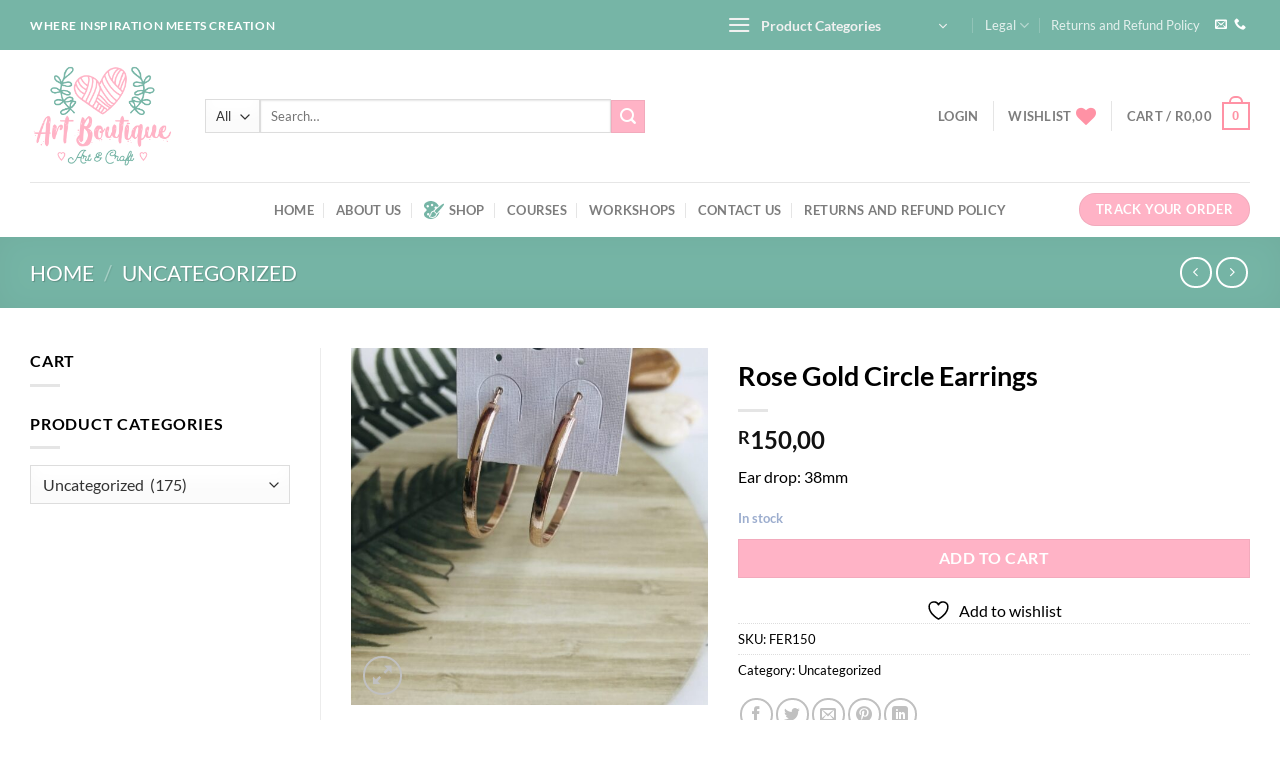

--- FILE ---
content_type: text/html; charset=UTF-8
request_url: https://art-boutique.co.za/product/rose-gold-circle-earrings/
body_size: 34270
content:
<!DOCTYPE html><html lang="en-US" class="loading-site no-js"><head><script data-no-optimize="1">var litespeed_docref=sessionStorage.getItem("litespeed_docref");litespeed_docref&&(Object.defineProperty(document,"referrer",{get:function(){return litespeed_docref}}),sessionStorage.removeItem("litespeed_docref"));</script> <meta charset="UTF-8" /><link rel="profile" href="http://gmpg.org/xfn/11" /><link rel="pingback" href="https://art-boutique.co.za/xmlrpc.php" /> <script type="litespeed/javascript">document.documentElement.className=document.documentElement.className+' yes-js js_active js'</script> <script type="litespeed/javascript">(function(html){html.className=html.className.replace(/\bno-js\b/,'js')})(document.documentElement)</script> <meta name='robots' content='index, follow, max-image-preview:large, max-snippet:-1, max-video-preview:-1' /><meta name="viewport" content="width=device-width, initial-scale=1" /><title>Rose Gold Circle Earrings</title><link rel="canonical" href="https://art-boutique.co.za/product/rose-gold-circle-earrings/" /><meta property="og:locale" content="en_US" /><meta property="og:type" content="article" /><meta property="og:title" content="Rose Gold Circle Earrings" /><meta property="og:description" content="Ear drop: 38mm" /><meta property="og:url" content="https://art-boutique.co.za/product/rose-gold-circle-earrings/" /><meta property="og:site_name" content="Art Boutique" /><meta property="article:modified_time" content="2023-10-10T11:06:48+00:00" /><meta property="og:image" content="https://art-boutique.co.za/wp-content/uploads/2023/10/img_6805-scaled-1.jpg" /><meta property="og:image:width" content="2560" /><meta property="og:image:height" content="2560" /><meta property="og:image:type" content="image/jpeg" /><meta name="twitter:card" content="summary_large_image" /> <script type="application/ld+json" class="yoast-schema-graph">{"@context":"https://schema.org","@graph":[{"@type":"WebPage","@id":"https://art-boutique.co.za/product/rose-gold-circle-earrings/","url":"https://art-boutique.co.za/product/rose-gold-circle-earrings/","name":"Rose Gold Circle Earrings","isPartOf":{"@id":"https://art-boutique.co.za/#website"},"primaryImageOfPage":{"@id":"https://art-boutique.co.za/product/rose-gold-circle-earrings/#primaryimage"},"image":{"@id":"https://art-boutique.co.za/product/rose-gold-circle-earrings/#primaryimage"},"thumbnailUrl":"https://art-boutique.co.za/wp-content/uploads/2023/10/img_6805-scaled-1.jpg","datePublished":"2023-10-10T11:04:30+00:00","dateModified":"2023-10-10T11:06:48+00:00","breadcrumb":{"@id":"https://art-boutique.co.za/product/rose-gold-circle-earrings/#breadcrumb"},"inLanguage":"en-US","potentialAction":[{"@type":"ReadAction","target":["https://art-boutique.co.za/product/rose-gold-circle-earrings/"]}]},{"@type":"ImageObject","inLanguage":"en-US","@id":"https://art-boutique.co.za/product/rose-gold-circle-earrings/#primaryimage","url":"https://art-boutique.co.za/wp-content/uploads/2023/10/img_6805-scaled-1.jpg","contentUrl":"https://art-boutique.co.za/wp-content/uploads/2023/10/img_6805-scaled-1.jpg","width":2560,"height":2560},{"@type":"BreadcrumbList","@id":"https://art-boutique.co.za/product/rose-gold-circle-earrings/#breadcrumb","itemListElement":[{"@type":"ListItem","position":1,"name":"Home","item":"https://art-boutique.co.za/"},{"@type":"ListItem","position":2,"name":"Shop","item":"https://art-boutique.co.za/shop/"},{"@type":"ListItem","position":3,"name":"Rose Gold Circle Earrings"}]},{"@type":"WebSite","@id":"https://art-boutique.co.za/#website","url":"https://art-boutique.co.za/","name":"Art Boutique","description":"Where Inspiration Meets Creation","publisher":{"@id":"https://art-boutique.co.za/#organization"},"potentialAction":[{"@type":"SearchAction","target":{"@type":"EntryPoint","urlTemplate":"https://art-boutique.co.za/?s={search_term_string}"},"query-input":{"@type":"PropertyValueSpecification","valueRequired":true,"valueName":"search_term_string"}}],"inLanguage":"en-US"},{"@type":"Organization","@id":"https://art-boutique.co.za/#organization","name":"Art Boutique","url":"https://art-boutique.co.za/","logo":{"@type":"ImageObject","inLanguage":"en-US","@id":"https://art-boutique.co.za/#/schema/logo/image/","url":"https://art-boutique.co.za/wp-content/uploads/2022/08/art-boutique.svg","contentUrl":"https://art-boutique.co.za/wp-content/uploads/2022/08/art-boutique.svg","width":184,"height":31,"caption":"Art Boutique"},"image":{"@id":"https://art-boutique.co.za/#/schema/logo/image/"}}]}</script> <link rel='dns-prefetch' href='//www.googletagmanager.com' /><link rel='prefetch' href='https://art-boutique.co.za/wp-content/themes/flatsome/assets/js/flatsome.js?ver=e1ad26bd5672989785e1' /><link rel='prefetch' href='https://art-boutique.co.za/wp-content/themes/flatsome/assets/js/chunk.slider.js?ver=3.19.14' /><link rel='prefetch' href='https://art-boutique.co.za/wp-content/themes/flatsome/assets/js/chunk.popups.js?ver=3.19.14' /><link rel='prefetch' href='https://art-boutique.co.za/wp-content/themes/flatsome/assets/js/chunk.tooltips.js?ver=3.19.14' /><link rel='prefetch' href='https://art-boutique.co.za/wp-content/themes/flatsome/assets/js/woocommerce.js?ver=dd6035ce106022a74757' /><link rel="alternate" type="application/rss+xml" title="Art Boutique &raquo; Feed" href="https://art-boutique.co.za/feed/" /><link rel="alternate" type="application/rss+xml" title="Art Boutique &raquo; Comments Feed" href="https://art-boutique.co.za/comments/feed/" /><link rel="alternate" type="application/rss+xml" title="Art Boutique &raquo; Rose Gold Circle Earrings Comments Feed" href="https://art-boutique.co.za/product/rose-gold-circle-earrings/feed/" /><link rel="alternate" title="oEmbed (JSON)" type="application/json+oembed" href="https://art-boutique.co.za/wp-json/oembed/1.0/embed?url=https%3A%2F%2Fart-boutique.co.za%2Fproduct%2Frose-gold-circle-earrings%2F" /><link rel="alternate" title="oEmbed (XML)" type="text/xml+oembed" href="https://art-boutique.co.za/wp-json/oembed/1.0/embed?url=https%3A%2F%2Fart-boutique.co.za%2Fproduct%2Frose-gold-circle-earrings%2F&#038;format=xml" /><style id='wp-img-auto-sizes-contain-inline-css' type='text/css'>img:is([sizes=auto i],[sizes^="auto," i]){contain-intrinsic-size:3000px 1500px}
/*# sourceURL=wp-img-auto-sizes-contain-inline-css */</style><link data-optimized="2" rel="stylesheet" href="https://art-boutique.co.za/wp-content/litespeed/css/5702b782fb79d8d092bbe08e166ba847.css?ver=54bc7" /><style id='woocommerce-inline-inline-css' type='text/css'>.woocommerce form .form-row .required { visibility: visible; }
/*# sourceURL=woocommerce-inline-inline-css */</style><style id='flatsome-main-inline-css' type='text/css'>@font-face {
				font-family: "fl-icons";
				font-display: block;
				src: url(https://art-boutique.co.za/wp-content/themes/flatsome/assets/css/icons/fl-icons.eot?v=3.19.14);
				src:
					url(https://art-boutique.co.za/wp-content/themes/flatsome/assets/css/icons/fl-icons.eot#iefix?v=3.19.14) format("embedded-opentype"),
					url(https://art-boutique.co.za/wp-content/themes/flatsome/assets/css/icons/fl-icons.woff2?v=3.19.14) format("woff2"),
					url(https://art-boutique.co.za/wp-content/themes/flatsome/assets/css/icons/fl-icons.ttf?v=3.19.14) format("truetype"),
					url(https://art-boutique.co.za/wp-content/themes/flatsome/assets/css/icons/fl-icons.woff?v=3.19.14) format("woff"),
					url(https://art-boutique.co.za/wp-content/themes/flatsome/assets/css/icons/fl-icons.svg?v=3.19.14#fl-icons) format("svg");
			}
/*# sourceURL=flatsome-main-inline-css */</style> <script type="litespeed/javascript" data-src="https://art-boutique.co.za/wp-includes/js/jquery/jquery.min.js" id="jquery-core-js"></script> <script id="wc-add-to-cart-js-extra" type="litespeed/javascript">var wc_add_to_cart_params={"ajax_url":"/wp-admin/admin-ajax.php","wc_ajax_url":"/?wc-ajax=%%endpoint%%","i18n_view_cart":"View cart","cart_url":"https://art-boutique.co.za/cart/","is_cart":"","cart_redirect_after_add":"no"}</script> <script id="wc-single-product-js-extra" type="litespeed/javascript">var wc_single_product_params={"i18n_required_rating_text":"Please select a rating","i18n_rating_options":["1 of 5 stars","2 of 5 stars","3 of 5 stars","4 of 5 stars","5 of 5 stars"],"i18n_product_gallery_trigger_text":"View full-screen image gallery","review_rating_required":"yes","flexslider":{"rtl":!1,"animation":"slide","smoothHeight":!0,"directionNav":!1,"controlNav":"thumbnails","slideshow":!1,"animationSpeed":500,"animationLoop":!1,"allowOneSlide":!1},"zoom_enabled":"","zoom_options":[],"photoswipe_enabled":"1","photoswipe_options":{"shareEl":!1,"closeOnScroll":!1,"history":!1,"hideAnimationDuration":0,"showAnimationDuration":0},"flexslider_enabled":""}</script> 
 <script type="litespeed/javascript" data-src="https://www.googletagmanager.com/gtag/js?id=GT-NM293JH" id="google_gtagjs-js"></script> <script id="google_gtagjs-js-after" type="litespeed/javascript">window.dataLayer=window.dataLayer||[];function gtag(){dataLayer.push(arguments)}
gtag("set","linker",{"domains":["art-boutique.co.za"]});gtag("js",new Date());gtag("set","developer_id.dZTNiMT",!0);gtag("config","GT-NM293JH")</script> <link rel="https://api.w.org/" href="https://art-boutique.co.za/wp-json/" /><link rel="alternate" title="JSON" type="application/json" href="https://art-boutique.co.za/wp-json/wp/v2/product/4643" /><link rel="EditURI" type="application/rsd+xml" title="RSD" href="https://art-boutique.co.za/xmlrpc.php?rsd" /><meta name="generator" content="WordPress 6.9" /><meta name="generator" content="WooCommerce 10.4.3" /><link rel='shortlink' href='https://art-boutique.co.za/?p=4643' /><meta name="generator" content="Site Kit by Google 1.160.1" /><meta name="google-site-verification" content="oSw3u4-AzjY4p8ACYxB42q7P9R6ckJ2G9xCYSHszEic" />
<noscript><style>.woocommerce-product-gallery{ opacity: 1 !important; }</style></noscript><link rel="icon" href="https://art-boutique.co.za/wp-content/uploads/2023/10/cropped-FAVICON_N-32x32.png" sizes="32x32" /><link rel="icon" href="https://art-boutique.co.za/wp-content/uploads/2023/10/cropped-FAVICON_N-192x192.png" sizes="192x192" /><link rel="apple-touch-icon" href="https://art-boutique.co.za/wp-content/uploads/2023/10/cropped-FAVICON_N-180x180.png" /><meta name="msapplication-TileImage" content="https://art-boutique.co.za/wp-content/uploads/2023/10/cropped-FAVICON_N-270x270.png" /><style id="custom-css" type="text/css">:root {--primary-color: #76b5a6;--fs-color-primary: #76b5a6;--fs-color-secondary: #ffb3c6;--fs-color-success: #9cadce;--fs-color-alert: #fdffb6;--fs-experimental-link-color: #000000;--fs-experimental-link-color-hover: #000000;}.tooltipster-base {--tooltip-color: #fff;--tooltip-bg-color: #000;}.off-canvas-right .mfp-content, .off-canvas-left .mfp-content {--drawer-width: 300px;}.off-canvas .mfp-content.off-canvas-cart {--drawer-width: 360px;}.container-width, .full-width .ubermenu-nav, .container, .row{max-width: 1250px}.row.row-collapse{max-width: 1220px}.row.row-small{max-width: 1242.5px}.row.row-large{max-width: 1280px}.header-main{height: 132px}#logo img{max-height: 132px}#logo{width:145px;}.header-bottom{min-height: 55px}.header-top{min-height: 30px}.transparent .header-main{height: 90px}.transparent #logo img{max-height: 90px}.has-transparent + .page-title:first-of-type,.has-transparent + #main > .page-title,.has-transparent + #main > div > .page-title,.has-transparent + #main .page-header-wrapper:first-of-type .page-title{padding-top: 170px;}.header.show-on-scroll,.stuck .header-main{height:70px!important}.stuck #logo img{max-height: 70px!important}.search-form{ width: 60%;}.header-bottom {background-color: #ffffff}@media (max-width: 549px) {.header-main{height: 70px}#logo img{max-height: 70px}}body{color: #000000}h1,h2,h3,h4,h5,h6,.heading-font{color: #000000;}body{font-family: Lato, sans-serif;}body {font-weight: 400;font-style: normal;}.nav > li > a {font-family: Lato, sans-serif;}.mobile-sidebar-levels-2 .nav > li > ul > li > a {font-family: Lato, sans-serif;}.nav > li > a,.mobile-sidebar-levels-2 .nav > li > ul > li > a {font-weight: 700;font-style: normal;}h1,h2,h3,h4,h5,h6,.heading-font, .off-canvas-center .nav-sidebar.nav-vertical > li > a{font-family: Lato, sans-serif;}h1,h2,h3,h4,h5,h6,.heading-font,.banner h1,.banner h2 {font-weight: 700;font-style: normal;}.alt-font{font-family: "Dancing Script", sans-serif;}.alt-font {font-weight: 400!important;font-style: normal!important;}.shop-page-title.featured-title .title-overlay{background-color: rgba(118,181,166,0.6);}.has-equal-box-heights .box-image {padding-top: 100%;}.shop-page-title.featured-title .title-bg{background-image: url(https://art-boutique.co.za/wp-content/uploads/2023/10/abstract-pink-blue-pastel-watercolor-background.jpg);}.shop-page-title.featured-title .title-bg{ background-image: url(https://art-boutique.co.za/wp-content/uploads/2023/10/img_6805-scaled-1.jpg)!important;}@media screen and (min-width: 550px){.products .box-vertical .box-image{min-width: 300px!important;width: 300px!important;}}.header-main .social-icons,.header-main .cart-icon strong,.header-main .menu-title,.header-main .header-button > .button.is-outline,.header-main .nav > li > a > i:not(.icon-angle-down){color: #ff92a5!important;}.header-main .header-button > .button.is-outline,.header-main .cart-icon strong:after,.header-main .cart-icon strong{border-color: #ff92a5!important;}.header-main .header-button > .button:not(.is-outline){background-color: #ff92a5!important;}.header-main .current-dropdown .cart-icon strong,.header-main .header-button > .button:hover,.header-main .header-button > .button:hover i,.header-main .header-button > .button:hover span{color:#FFF!important;}.header-main .menu-title:hover,.header-main .social-icons a:hover,.header-main .header-button > .button.is-outline:hover,.header-main .nav > li > a:hover > i:not(.icon-angle-down){color: #ff92a5!important;}.header-main .current-dropdown .cart-icon strong,.header-main .header-button > .button:hover{background-color: #ff92a5!important;}.header-main .current-dropdown .cart-icon strong:after,.header-main .current-dropdown .cart-icon strong,.header-main .header-button > .button:hover{border-color: #ff92a5!important;}.footer-2{background-color: #ffffff}.absolute-footer, html{background-color: #ffffff}.nav-vertical-fly-out > li + li {border-top-width: 1px; border-top-style: solid;}.label-new.menu-item > a:after{content:"New";}.label-hot.menu-item > a:after{content:"Hot";}.label-sale.menu-item > a:after{content:"Sale";}.label-popular.menu-item > a:after{content:"Popular";}</style><style id="kirki-inline-styles">/* latin-ext */
@font-face {
  font-family: 'Lato';
  font-style: normal;
  font-weight: 400;
  font-display: swap;
  src: url(https://art-boutique.co.za/wp-content/fonts/lato/S6uyw4BMUTPHjxAwXjeu.woff2) format('woff2');
  unicode-range: U+0100-02BA, U+02BD-02C5, U+02C7-02CC, U+02CE-02D7, U+02DD-02FF, U+0304, U+0308, U+0329, U+1D00-1DBF, U+1E00-1E9F, U+1EF2-1EFF, U+2020, U+20A0-20AB, U+20AD-20C0, U+2113, U+2C60-2C7F, U+A720-A7FF;
}
/* latin */
@font-face {
  font-family: 'Lato';
  font-style: normal;
  font-weight: 400;
  font-display: swap;
  src: url(https://art-boutique.co.za/wp-content/fonts/lato/S6uyw4BMUTPHjx4wXg.woff2) format('woff2');
  unicode-range: U+0000-00FF, U+0131, U+0152-0153, U+02BB-02BC, U+02C6, U+02DA, U+02DC, U+0304, U+0308, U+0329, U+2000-206F, U+20AC, U+2122, U+2191, U+2193, U+2212, U+2215, U+FEFF, U+FFFD;
}
/* latin-ext */
@font-face {
  font-family: 'Lato';
  font-style: normal;
  font-weight: 700;
  font-display: swap;
  src: url(https://art-boutique.co.za/wp-content/fonts/lato/S6u9w4BMUTPHh6UVSwaPGR_p.woff2) format('woff2');
  unicode-range: U+0100-02BA, U+02BD-02C5, U+02C7-02CC, U+02CE-02D7, U+02DD-02FF, U+0304, U+0308, U+0329, U+1D00-1DBF, U+1E00-1E9F, U+1EF2-1EFF, U+2020, U+20A0-20AB, U+20AD-20C0, U+2113, U+2C60-2C7F, U+A720-A7FF;
}
/* latin */
@font-face {
  font-family: 'Lato';
  font-style: normal;
  font-weight: 700;
  font-display: swap;
  src: url(https://art-boutique.co.za/wp-content/fonts/lato/S6u9w4BMUTPHh6UVSwiPGQ.woff2) format('woff2');
  unicode-range: U+0000-00FF, U+0131, U+0152-0153, U+02BB-02BC, U+02C6, U+02DA, U+02DC, U+0304, U+0308, U+0329, U+2000-206F, U+20AC, U+2122, U+2191, U+2193, U+2212, U+2215, U+FEFF, U+FFFD;
}/* vietnamese */
@font-face {
  font-family: 'Dancing Script';
  font-style: normal;
  font-weight: 400;
  font-display: swap;
  src: url(https://art-boutique.co.za/wp-content/fonts/dancing-script/If2cXTr6YS-zF4S-kcSWSVi_sxjsohD9F50Ruu7BMSo3Rep8ltA.woff2) format('woff2');
  unicode-range: U+0102-0103, U+0110-0111, U+0128-0129, U+0168-0169, U+01A0-01A1, U+01AF-01B0, U+0300-0301, U+0303-0304, U+0308-0309, U+0323, U+0329, U+1EA0-1EF9, U+20AB;
}
/* latin-ext */
@font-face {
  font-family: 'Dancing Script';
  font-style: normal;
  font-weight: 400;
  font-display: swap;
  src: url(https://art-boutique.co.za/wp-content/fonts/dancing-script/If2cXTr6YS-zF4S-kcSWSVi_sxjsohD9F50Ruu7BMSo3ROp8ltA.woff2) format('woff2');
  unicode-range: U+0100-02BA, U+02BD-02C5, U+02C7-02CC, U+02CE-02D7, U+02DD-02FF, U+0304, U+0308, U+0329, U+1D00-1DBF, U+1E00-1E9F, U+1EF2-1EFF, U+2020, U+20A0-20AB, U+20AD-20C0, U+2113, U+2C60-2C7F, U+A720-A7FF;
}
/* latin */
@font-face {
  font-family: 'Dancing Script';
  font-style: normal;
  font-weight: 400;
  font-display: swap;
  src: url(https://art-boutique.co.za/wp-content/fonts/dancing-script/If2cXTr6YS-zF4S-kcSWSVi_sxjsohD9F50Ruu7BMSo3Sup8.woff2) format('woff2');
  unicode-range: U+0000-00FF, U+0131, U+0152-0153, U+02BB-02BC, U+02C6, U+02DA, U+02DC, U+0304, U+0308, U+0329, U+2000-206F, U+20AC, U+2122, U+2191, U+2193, U+2212, U+2215, U+FEFF, U+FFFD;
}</style><style id='yith-wcwl-main-inline-css' type='text/css'>:root { --rounded-corners-radius: 16px; --add-to-cart-rounded-corners-radius: 16px; --color-headers-background: #F4F4F4; --feedback-duration: 3s } 
 :root { --rounded-corners-radius: 16px; --add-to-cart-rounded-corners-radius: 16px; --color-headers-background: #F4F4F4; --feedback-duration: 3s } 
 :root { --rounded-corners-radius: 16px; --add-to-cart-rounded-corners-radius: 16px; --color-headers-background: #F4F4F4; --feedback-duration: 3s } 
 :root { --rounded-corners-radius: 16px; --add-to-cart-rounded-corners-radius: 16px; --color-headers-background: #F4F4F4; --feedback-duration: 3s } 
 :root { --rounded-corners-radius: 16px; --add-to-cart-rounded-corners-radius: 16px; --color-headers-background: #F4F4F4; --feedback-duration: 3s } 
 :root { --rounded-corners-radius: 16px; --add-to-cart-rounded-corners-radius: 16px; --color-headers-background: #F4F4F4; --feedback-duration: 3s } 
 :root { --rounded-corners-radius: 16px; --add-to-cart-rounded-corners-radius: 16px; --color-headers-background: #F4F4F4; --feedback-duration: 3s } 
 :root { --rounded-corners-radius: 16px; --add-to-cart-rounded-corners-radius: 16px; --color-headers-background: #F4F4F4; --feedback-duration: 3s } 
 :root { --rounded-corners-radius: 16px; --add-to-cart-rounded-corners-radius: 16px; --color-headers-background: #F4F4F4; --feedback-duration: 3s } 
 :root { --rounded-corners-radius: 16px; --add-to-cart-rounded-corners-radius: 16px; --color-headers-background: #F4F4F4; --feedback-duration: 3s } 
/*# sourceURL=yith-wcwl-main-inline-css */</style><style id='global-styles-inline-css' type='text/css'>:root{--wp--preset--aspect-ratio--square: 1;--wp--preset--aspect-ratio--4-3: 4/3;--wp--preset--aspect-ratio--3-4: 3/4;--wp--preset--aspect-ratio--3-2: 3/2;--wp--preset--aspect-ratio--2-3: 2/3;--wp--preset--aspect-ratio--16-9: 16/9;--wp--preset--aspect-ratio--9-16: 9/16;--wp--preset--color--black: #000000;--wp--preset--color--cyan-bluish-gray: #abb8c3;--wp--preset--color--white: #ffffff;--wp--preset--color--pale-pink: #f78da7;--wp--preset--color--vivid-red: #cf2e2e;--wp--preset--color--luminous-vivid-orange: #ff6900;--wp--preset--color--luminous-vivid-amber: #fcb900;--wp--preset--color--light-green-cyan: #7bdcb5;--wp--preset--color--vivid-green-cyan: #00d084;--wp--preset--color--pale-cyan-blue: #8ed1fc;--wp--preset--color--vivid-cyan-blue: #0693e3;--wp--preset--color--vivid-purple: #9b51e0;--wp--preset--color--primary: #76b5a6;--wp--preset--color--secondary: #ffb3c6;--wp--preset--color--success: #9cadce;--wp--preset--color--alert: #fdffb6;--wp--preset--gradient--vivid-cyan-blue-to-vivid-purple: linear-gradient(135deg,rgb(6,147,227) 0%,rgb(155,81,224) 100%);--wp--preset--gradient--light-green-cyan-to-vivid-green-cyan: linear-gradient(135deg,rgb(122,220,180) 0%,rgb(0,208,130) 100%);--wp--preset--gradient--luminous-vivid-amber-to-luminous-vivid-orange: linear-gradient(135deg,rgb(252,185,0) 0%,rgb(255,105,0) 100%);--wp--preset--gradient--luminous-vivid-orange-to-vivid-red: linear-gradient(135deg,rgb(255,105,0) 0%,rgb(207,46,46) 100%);--wp--preset--gradient--very-light-gray-to-cyan-bluish-gray: linear-gradient(135deg,rgb(238,238,238) 0%,rgb(169,184,195) 100%);--wp--preset--gradient--cool-to-warm-spectrum: linear-gradient(135deg,rgb(74,234,220) 0%,rgb(151,120,209) 20%,rgb(207,42,186) 40%,rgb(238,44,130) 60%,rgb(251,105,98) 80%,rgb(254,248,76) 100%);--wp--preset--gradient--blush-light-purple: linear-gradient(135deg,rgb(255,206,236) 0%,rgb(152,150,240) 100%);--wp--preset--gradient--blush-bordeaux: linear-gradient(135deg,rgb(254,205,165) 0%,rgb(254,45,45) 50%,rgb(107,0,62) 100%);--wp--preset--gradient--luminous-dusk: linear-gradient(135deg,rgb(255,203,112) 0%,rgb(199,81,192) 50%,rgb(65,88,208) 100%);--wp--preset--gradient--pale-ocean: linear-gradient(135deg,rgb(255,245,203) 0%,rgb(182,227,212) 50%,rgb(51,167,181) 100%);--wp--preset--gradient--electric-grass: linear-gradient(135deg,rgb(202,248,128) 0%,rgb(113,206,126) 100%);--wp--preset--gradient--midnight: linear-gradient(135deg,rgb(2,3,129) 0%,rgb(40,116,252) 100%);--wp--preset--font-size--small: 13px;--wp--preset--font-size--medium: 20px;--wp--preset--font-size--large: 36px;--wp--preset--font-size--x-large: 42px;--wp--preset--spacing--20: 0.44rem;--wp--preset--spacing--30: 0.67rem;--wp--preset--spacing--40: 1rem;--wp--preset--spacing--50: 1.5rem;--wp--preset--spacing--60: 2.25rem;--wp--preset--spacing--70: 3.38rem;--wp--preset--spacing--80: 5.06rem;--wp--preset--shadow--natural: 6px 6px 9px rgba(0, 0, 0, 0.2);--wp--preset--shadow--deep: 12px 12px 50px rgba(0, 0, 0, 0.4);--wp--preset--shadow--sharp: 6px 6px 0px rgba(0, 0, 0, 0.2);--wp--preset--shadow--outlined: 6px 6px 0px -3px rgb(255, 255, 255), 6px 6px rgb(0, 0, 0);--wp--preset--shadow--crisp: 6px 6px 0px rgb(0, 0, 0);}:where(body) { margin: 0; }.wp-site-blocks > .alignleft { float: left; margin-right: 2em; }.wp-site-blocks > .alignright { float: right; margin-left: 2em; }.wp-site-blocks > .aligncenter { justify-content: center; margin-left: auto; margin-right: auto; }:where(.is-layout-flex){gap: 0.5em;}:where(.is-layout-grid){gap: 0.5em;}.is-layout-flow > .alignleft{float: left;margin-inline-start: 0;margin-inline-end: 2em;}.is-layout-flow > .alignright{float: right;margin-inline-start: 2em;margin-inline-end: 0;}.is-layout-flow > .aligncenter{margin-left: auto !important;margin-right: auto !important;}.is-layout-constrained > .alignleft{float: left;margin-inline-start: 0;margin-inline-end: 2em;}.is-layout-constrained > .alignright{float: right;margin-inline-start: 2em;margin-inline-end: 0;}.is-layout-constrained > .aligncenter{margin-left: auto !important;margin-right: auto !important;}.is-layout-constrained > :where(:not(.alignleft):not(.alignright):not(.alignfull)){margin-left: auto !important;margin-right: auto !important;}body .is-layout-flex{display: flex;}.is-layout-flex{flex-wrap: wrap;align-items: center;}.is-layout-flex > :is(*, div){margin: 0;}body .is-layout-grid{display: grid;}.is-layout-grid > :is(*, div){margin: 0;}body{padding-top: 0px;padding-right: 0px;padding-bottom: 0px;padding-left: 0px;}a:where(:not(.wp-element-button)){text-decoration: none;}:root :where(.wp-element-button, .wp-block-button__link){background-color: #32373c;border-width: 0;color: #fff;font-family: inherit;font-size: inherit;font-style: inherit;font-weight: inherit;letter-spacing: inherit;line-height: inherit;padding-top: calc(0.667em + 2px);padding-right: calc(1.333em + 2px);padding-bottom: calc(0.667em + 2px);padding-left: calc(1.333em + 2px);text-decoration: none;text-transform: inherit;}.has-black-color{color: var(--wp--preset--color--black) !important;}.has-cyan-bluish-gray-color{color: var(--wp--preset--color--cyan-bluish-gray) !important;}.has-white-color{color: var(--wp--preset--color--white) !important;}.has-pale-pink-color{color: var(--wp--preset--color--pale-pink) !important;}.has-vivid-red-color{color: var(--wp--preset--color--vivid-red) !important;}.has-luminous-vivid-orange-color{color: var(--wp--preset--color--luminous-vivid-orange) !important;}.has-luminous-vivid-amber-color{color: var(--wp--preset--color--luminous-vivid-amber) !important;}.has-light-green-cyan-color{color: var(--wp--preset--color--light-green-cyan) !important;}.has-vivid-green-cyan-color{color: var(--wp--preset--color--vivid-green-cyan) !important;}.has-pale-cyan-blue-color{color: var(--wp--preset--color--pale-cyan-blue) !important;}.has-vivid-cyan-blue-color{color: var(--wp--preset--color--vivid-cyan-blue) !important;}.has-vivid-purple-color{color: var(--wp--preset--color--vivid-purple) !important;}.has-primary-color{color: var(--wp--preset--color--primary) !important;}.has-secondary-color{color: var(--wp--preset--color--secondary) !important;}.has-success-color{color: var(--wp--preset--color--success) !important;}.has-alert-color{color: var(--wp--preset--color--alert) !important;}.has-black-background-color{background-color: var(--wp--preset--color--black) !important;}.has-cyan-bluish-gray-background-color{background-color: var(--wp--preset--color--cyan-bluish-gray) !important;}.has-white-background-color{background-color: var(--wp--preset--color--white) !important;}.has-pale-pink-background-color{background-color: var(--wp--preset--color--pale-pink) !important;}.has-vivid-red-background-color{background-color: var(--wp--preset--color--vivid-red) !important;}.has-luminous-vivid-orange-background-color{background-color: var(--wp--preset--color--luminous-vivid-orange) !important;}.has-luminous-vivid-amber-background-color{background-color: var(--wp--preset--color--luminous-vivid-amber) !important;}.has-light-green-cyan-background-color{background-color: var(--wp--preset--color--light-green-cyan) !important;}.has-vivid-green-cyan-background-color{background-color: var(--wp--preset--color--vivid-green-cyan) !important;}.has-pale-cyan-blue-background-color{background-color: var(--wp--preset--color--pale-cyan-blue) !important;}.has-vivid-cyan-blue-background-color{background-color: var(--wp--preset--color--vivid-cyan-blue) !important;}.has-vivid-purple-background-color{background-color: var(--wp--preset--color--vivid-purple) !important;}.has-primary-background-color{background-color: var(--wp--preset--color--primary) !important;}.has-secondary-background-color{background-color: var(--wp--preset--color--secondary) !important;}.has-success-background-color{background-color: var(--wp--preset--color--success) !important;}.has-alert-background-color{background-color: var(--wp--preset--color--alert) !important;}.has-black-border-color{border-color: var(--wp--preset--color--black) !important;}.has-cyan-bluish-gray-border-color{border-color: var(--wp--preset--color--cyan-bluish-gray) !important;}.has-white-border-color{border-color: var(--wp--preset--color--white) !important;}.has-pale-pink-border-color{border-color: var(--wp--preset--color--pale-pink) !important;}.has-vivid-red-border-color{border-color: var(--wp--preset--color--vivid-red) !important;}.has-luminous-vivid-orange-border-color{border-color: var(--wp--preset--color--luminous-vivid-orange) !important;}.has-luminous-vivid-amber-border-color{border-color: var(--wp--preset--color--luminous-vivid-amber) !important;}.has-light-green-cyan-border-color{border-color: var(--wp--preset--color--light-green-cyan) !important;}.has-vivid-green-cyan-border-color{border-color: var(--wp--preset--color--vivid-green-cyan) !important;}.has-pale-cyan-blue-border-color{border-color: var(--wp--preset--color--pale-cyan-blue) !important;}.has-vivid-cyan-blue-border-color{border-color: var(--wp--preset--color--vivid-cyan-blue) !important;}.has-vivid-purple-border-color{border-color: var(--wp--preset--color--vivid-purple) !important;}.has-primary-border-color{border-color: var(--wp--preset--color--primary) !important;}.has-secondary-border-color{border-color: var(--wp--preset--color--secondary) !important;}.has-success-border-color{border-color: var(--wp--preset--color--success) !important;}.has-alert-border-color{border-color: var(--wp--preset--color--alert) !important;}.has-vivid-cyan-blue-to-vivid-purple-gradient-background{background: var(--wp--preset--gradient--vivid-cyan-blue-to-vivid-purple) !important;}.has-light-green-cyan-to-vivid-green-cyan-gradient-background{background: var(--wp--preset--gradient--light-green-cyan-to-vivid-green-cyan) !important;}.has-luminous-vivid-amber-to-luminous-vivid-orange-gradient-background{background: var(--wp--preset--gradient--luminous-vivid-amber-to-luminous-vivid-orange) !important;}.has-luminous-vivid-orange-to-vivid-red-gradient-background{background: var(--wp--preset--gradient--luminous-vivid-orange-to-vivid-red) !important;}.has-very-light-gray-to-cyan-bluish-gray-gradient-background{background: var(--wp--preset--gradient--very-light-gray-to-cyan-bluish-gray) !important;}.has-cool-to-warm-spectrum-gradient-background{background: var(--wp--preset--gradient--cool-to-warm-spectrum) !important;}.has-blush-light-purple-gradient-background{background: var(--wp--preset--gradient--blush-light-purple) !important;}.has-blush-bordeaux-gradient-background{background: var(--wp--preset--gradient--blush-bordeaux) !important;}.has-luminous-dusk-gradient-background{background: var(--wp--preset--gradient--luminous-dusk) !important;}.has-pale-ocean-gradient-background{background: var(--wp--preset--gradient--pale-ocean) !important;}.has-electric-grass-gradient-background{background: var(--wp--preset--gradient--electric-grass) !important;}.has-midnight-gradient-background{background: var(--wp--preset--gradient--midnight) !important;}.has-small-font-size{font-size: var(--wp--preset--font-size--small) !important;}.has-medium-font-size{font-size: var(--wp--preset--font-size--medium) !important;}.has-large-font-size{font-size: var(--wp--preset--font-size--large) !important;}.has-x-large-font-size{font-size: var(--wp--preset--font-size--x-large) !important;}
/*# sourceURL=global-styles-inline-css */</style></head><body class="wp-singular product-template-default single single-product postid-4643 wp-custom-logo wp-theme-flatsome theme-flatsome woocommerce woocommerce-page woocommerce-no-js lightbox nav-dropdown-has-arrow nav-dropdown-has-shadow nav-dropdown-has-border"><a class="skip-link screen-reader-text" href="#main">Skip to content</a><div id="wrapper"><header id="header" class="header has-sticky sticky-jump"><div class="header-wrapper"><div id="top-bar" class="header-top hide-for-sticky nav-dark"><div class="flex-row container"><div class="flex-col hide-for-medium flex-left"><ul class="nav nav-left medium-nav-center nav-small  nav-divided"><li class="html custom html_topbar_left"><strong class="uppercase">Where Inspiration Meets Creation</strong></li></ul></div><div class="flex-col hide-for-medium flex-center"><ul class="nav nav-center nav-small  nav-divided"></ul></div><div class="flex-col hide-for-medium flex-right"><ul class="nav top-bar-nav nav-right nav-small  nav-divided"><li class="header-vertical-menu" role="navigation"><div class="header-vertical-menu__opener dark">
<span class="header-vertical-menu__icon">
<i class="icon-menu" ></i>			</span>
<span class="header-vertical-menu__title">
Product Categories		</span>
<i class="icon-angle-down" ></i></div><div class="header-vertical-menu__fly-out has-shadow"><div class="menu-categories-container"><ul id="menu-categories" class="ux-nav-vertical-menu nav-vertical-fly-out"><li id="menu-item-777" class="menu-item menu-item-type-taxonomy menu-item-object-product_cat menu-item-has-children menu-item-777 menu-item-design-default has-dropdown"><a href="https://art-boutique.co.za/product-category/molds/" class="nav-top-link" aria-expanded="false" aria-haspopup="menu">Molds<i class="icon-angle-down" ></i></a><ul class="sub-menu nav-dropdown nav-dropdown-default"><li id="menu-item-780" class="menu-item menu-item-type-taxonomy menu-item-object-product_cat menu-item-has-children menu-item-780 nav-dropdown-col"><a href="https://art-boutique.co.za/product-category/molds/silicone-molds/">Silicone molds</a><ul class="sub-menu nav-column nav-dropdown-default"><li id="menu-item-1161" class="menu-item menu-item-type-taxonomy menu-item-object-product_cat menu-item-1161"><a href="https://art-boutique.co.za/product-category/molds/silicone-molds/small-molds/">Small size molds</a></li><li id="menu-item-1160" class="menu-item menu-item-type-taxonomy menu-item-object-product_cat menu-item-1160"><a href="https://art-boutique.co.za/product-category/molds/silicone-molds/medium-size-molds/">Medium size molds</a></li><li id="menu-item-1159" class="menu-item menu-item-type-taxonomy menu-item-object-product_cat menu-item-1159"><a href="https://art-boutique.co.za/product-category/molds/silicone-molds/large-size-molds/">Large size molds</a></li></ul></li><li id="menu-item-779" class="menu-item menu-item-type-taxonomy menu-item-object-product_cat menu-item-779"><a href="https://art-boutique.co.za/product-category/molds/plastic-molds/">Plastic molds</a></li><li id="menu-item-778" class="menu-item menu-item-type-taxonomy menu-item-object-product_cat menu-item-has-children menu-item-778 nav-dropdown-col"><a href="https://art-boutique.co.za/product-category/molds/chocolate-food-molds/">Chocolate / food molds</a><ul class="sub-menu nav-column nav-dropdown-default"><li id="menu-item-1162" class="menu-item menu-item-type-taxonomy menu-item-object-product_cat menu-item-1162"><a href="https://art-boutique.co.za/product-category/molds/chocolate-food-molds/cake-molds/">Cake molds</a></li><li id="menu-item-1163" class="menu-item menu-item-type-taxonomy menu-item-object-product_cat menu-item-1163"><a href="https://art-boutique.co.za/product-category/molds/chocolate-food-molds/chocolate-molds/">Chocolate molds</a></li></ul></li></ul></li><li id="menu-item-788" class="menu-item menu-item-type-taxonomy menu-item-object-product_cat menu-item-has-children menu-item-788 menu-item-design-default has-dropdown"><a href="https://art-boutique.co.za/product-category/starter-kits-resin/" class="nav-top-link" aria-expanded="false" aria-haspopup="menu">Resin &amp; starter kits<i class="icon-angle-down" ></i></a><ul class="sub-menu nav-dropdown nav-dropdown-default"><li id="menu-item-789" class="menu-item menu-item-type-taxonomy menu-item-object-product_cat menu-item-789"><a href="https://art-boutique.co.za/product-category/starter-kits-resin/epoxy-resin/">Epoxy resin</a></li><li id="menu-item-790" class="menu-item menu-item-type-taxonomy menu-item-object-product_cat menu-item-790"><a href="https://art-boutique.co.za/product-category/starter-kits-resin/starter-kits/">Starter kits</a></li><li id="menu-item-791" class="menu-item menu-item-type-taxonomy menu-item-object-product_cat menu-item-791"><a href="https://art-boutique.co.za/product-category/starter-kits-resin/uv-resin/">UV resin</a></li></ul></li><li id="menu-item-798" class="menu-item menu-item-type-taxonomy menu-item-object-product_cat menu-item-has-children menu-item-798 menu-item-design-default has-dropdown"><a href="https://art-boutique.co.za/product-category/pigments-metallic-powders/" class="nav-top-link" aria-expanded="false" aria-haspopup="menu">Pigments &amp; metallic powders<i class="icon-angle-down" ></i></a><ul class="sub-menu nav-dropdown nav-dropdown-default"><li id="menu-item-799" class="menu-item menu-item-type-taxonomy menu-item-object-product_cat menu-item-799"><a href="https://art-boutique.co.za/product-category/pigments-metallic-powders/fluorescent-pigment/">Fluorescent Pigment</a></li><li id="menu-item-800" class="menu-item menu-item-type-taxonomy menu-item-object-product_cat current_page_parent menu-item-800"><a href="https://art-boutique.co.za/product-category/pigments-metallic-powders/liquid-pigment/">Liquid pigment</a></li><li id="menu-item-801" class="menu-item menu-item-type-taxonomy menu-item-object-product_cat menu-item-801"><a href="https://art-boutique.co.za/product-category/pigments-metallic-powders/matte-pigment/">Matte pigment</a></li><li id="menu-item-802" class="menu-item menu-item-type-taxonomy menu-item-object-product_cat menu-item-802"><a href="https://art-boutique.co.za/product-category/pigments-metallic-powders/metallic-pigment/">Metallic pigment</a></li></ul></li><li id="menu-item-803" class="menu-item menu-item-type-taxonomy menu-item-object-product_cat menu-item-has-children menu-item-803 menu-item-design-default has-dropdown"><a href="https://art-boutique.co.za/product-category/patal/" class="nav-top-link" aria-expanded="false" aria-haspopup="menu">Patal<i class="icon-angle-down" ></i></a><ul class="sub-menu nav-dropdown nav-dropdown-default"><li id="menu-item-804" class="menu-item menu-item-type-taxonomy menu-item-object-product_cat menu-item-804"><a href="https://art-boutique.co.za/product-category/patal/alcohol-air-dry-patal/">Air dry (alcohol) patal</a></li><li id="menu-item-805" class="menu-item menu-item-type-taxonomy menu-item-object-product_cat menu-item-805"><a href="https://art-boutique.co.za/product-category/patal/leaves/">Leaves</a></li><li id="menu-item-806" class="menu-item menu-item-type-taxonomy menu-item-object-product_cat menu-item-806"><a href="https://art-boutique.co.za/product-category/patal/uv-patal/">UV patal</a></li></ul></li><li id="menu-item-807" class="menu-item menu-item-type-taxonomy menu-item-object-product_cat menu-item-has-children menu-item-807 menu-item-design-default has-dropdown"><a href="https://art-boutique.co.za/product-category/glitter-addivites/" class="nav-top-link" aria-expanded="false" aria-haspopup="menu">Glitter &amp; Addivites<i class="icon-angle-down" ></i></a><ul class="sub-menu nav-dropdown nav-dropdown-default"><li id="menu-item-808" class="menu-item menu-item-type-taxonomy menu-item-object-product_cat menu-item-808"><a href="https://art-boutique.co.za/product-category/glitter-addivites/additives/">Additives</a></li><li id="menu-item-809" class="menu-item menu-item-type-taxonomy menu-item-object-product_cat menu-item-809"><a href="https://art-boutique.co.za/product-category/glitter-addivites/glitter/">Glitter</a></li></ul></li><li id="menu-item-810" class="menu-item menu-item-type-taxonomy menu-item-object-product_cat menu-item-has-children menu-item-810 menu-item-design-default has-dropdown"><a href="https://art-boutique.co.za/product-category/accessories/" class="nav-top-link" aria-expanded="false" aria-haspopup="menu">Accessories &amp; decor<i class="icon-angle-down" ></i></a><ul class="sub-menu nav-dropdown nav-dropdown-default"><li id="menu-item-813" class="menu-item menu-item-type-taxonomy menu-item-object-product_cat menu-item-has-children menu-item-813 nav-dropdown-col"><a href="https://art-boutique.co.za/product-category/accessories/deco/">Art decorations</a><ul class="sub-menu nav-column nav-dropdown-default"><li id="menu-item-1906" class="menu-item menu-item-type-taxonomy menu-item-object-product_cat menu-item-1906"><a href="https://art-boutique.co.za/product-category/accessories/deco/dried-flowers/">Dried flowers</a></li><li id="menu-item-2036" class="menu-item menu-item-type-taxonomy menu-item-object-product_cat menu-item-2036"><a href="https://art-boutique.co.za/product-category/accessories/deco/rhinestones-and-bling/">Rhinestones and bling</a></li><li id="menu-item-1907" class="menu-item menu-item-type-taxonomy menu-item-object-product_cat menu-item-1907"><a href="https://art-boutique.co.za/product-category/accessories/deco/sea-shells-and-stones/">Sea shells and stones</a></li><li id="menu-item-1923" class="menu-item menu-item-type-taxonomy menu-item-object-product_cat menu-item-1923"><a href="https://art-boutique.co.za/product-category/accessories/deco/tassels/">Tassels</a></li><li id="menu-item-2019" class="menu-item menu-item-type-taxonomy menu-item-object-product_cat menu-item-2019"><a href="https://art-boutique.co.za/product-category/accessories/deco/transferrable-tattoos/">Transferrable tattoos</a></li><li id="menu-item-2443" class="menu-item menu-item-type-taxonomy menu-item-object-product_cat menu-item-2443"><a href="https://art-boutique.co.za/product-category/accessories/deco/other-decorations/">Other decorations</a></li></ul></li><li id="menu-item-814" class="menu-item menu-item-type-taxonomy menu-item-object-product_cat menu-item-814"><a href="https://art-boutique.co.za/product-category/accessories/disposables/">Disposables</a></li><li id="menu-item-816" class="menu-item menu-item-type-taxonomy menu-item-object-product_cat menu-item-816"><a href="https://art-boutique.co.za/product-category/accessories/lamp-and-e-file/">Lamp and e-file</a></li><li id="menu-item-817" class="menu-item menu-item-type-taxonomy menu-item-object-product_cat menu-item-has-children menu-item-817 nav-dropdown-col"><a href="https://art-boutique.co.za/product-category/accessories/metal-accessories/">Metal accessories</a><ul class="sub-menu nav-column nav-dropdown-default"><li id="menu-item-1910" class="menu-item menu-item-type-taxonomy menu-item-object-product_cat menu-item-1910"><a href="https://art-boutique.co.za/product-category/accessories/metal-accessories/alphabet-charms/">Alphabet charms</a></li><li id="menu-item-1912" class="menu-item menu-item-type-taxonomy menu-item-object-product_cat menu-item-1912"><a href="https://art-boutique.co.za/product-category/accessories/metal-accessories/pendant-earring-charm/">Pendant &amp; earring charm</a></li><li id="menu-item-2427" class="menu-item menu-item-type-taxonomy menu-item-object-product_cat menu-item-2427"><a href="https://art-boutique.co.za/product-category/accessories/metal-accessories/diy-jewellery-accessories/">DIY jewellery accessories</a></li><li id="menu-item-1911" class="menu-item menu-item-type-taxonomy menu-item-object-product_cat menu-item-1911"><a href="https://art-boutique.co.za/product-category/accessories/metal-accessories/other-charms/">Other charms</a></li></ul></li><li id="menu-item-818" class="menu-item menu-item-type-taxonomy menu-item-object-product_cat menu-item-818"><a href="https://art-boutique.co.za/product-category/accessories/picture-frames/">Picture frames</a></li><li id="menu-item-819" class="menu-item menu-item-type-taxonomy menu-item-object-product_cat menu-item-819"><a href="https://art-boutique.co.za/product-category/accessories/safety/">Safety</a></li><li id="menu-item-820" class="menu-item menu-item-type-taxonomy menu-item-object-product_cat menu-item-820"><a href="https://art-boutique.co.za/product-category/accessories/tools/">Tools</a></li></ul></li><li id="menu-item-821" class="menu-item menu-item-type-taxonomy menu-item-object-product_cat menu-item-has-children menu-item-821 menu-item-design-default has-dropdown"><a href="https://art-boutique.co.za/product-category/stationery/" class="nav-top-link" aria-expanded="false" aria-haspopup="menu">Stationary<i class="icon-angle-down" ></i></a><ul class="sub-menu nav-dropdown nav-dropdown-default"><li id="menu-item-822" class="menu-item menu-item-type-taxonomy menu-item-object-product_cat menu-item-822"><a href="https://art-boutique.co.za/product-category/stationery/glue/">Glue</a></li><li id="menu-item-824" class="menu-item menu-item-type-taxonomy menu-item-object-product_cat menu-item-824"><a href="https://art-boutique.co.za/product-category/stationery/note-books/">Note books</a></li><li id="menu-item-823" class="menu-item menu-item-type-taxonomy menu-item-object-product_cat menu-item-823"><a href="https://art-boutique.co.za/product-category/stationery/markers/">Markers</a></li><li id="menu-item-825" class="menu-item menu-item-type-taxonomy menu-item-object-product_cat menu-item-825"><a href="https://art-boutique.co.za/product-category/stationery/pens-pencils/">Pens &amp; pencils</a></li></ul></li><li id="menu-item-826" class="menu-item menu-item-type-taxonomy menu-item-object-product_cat menu-item-826 menu-item-design-default"><a href="https://art-boutique.co.za/product-category/cutting-boards-trays/" class="nav-top-link">Cutting boards &amp; trays</a></li><li id="menu-item-827" class="menu-item menu-item-type-taxonomy menu-item-object-product_cat menu-item-has-children menu-item-827 menu-item-design-default has-dropdown"><a href="https://art-boutique.co.za/product-category/paint-art/" class="nav-top-link" aria-expanded="false" aria-haspopup="menu">Paint &amp; art<i class="icon-angle-down" ></i></a><ul class="sub-menu nav-dropdown nav-dropdown-default"><li id="menu-item-828" class="menu-item menu-item-type-taxonomy menu-item-object-product_cat menu-item-828"><a href="https://art-boutique.co.za/product-category/paint-art/acrylic-paint/">Acrylic paint</a></li><li id="menu-item-829" class="menu-item menu-item-type-taxonomy menu-item-object-product_cat menu-item-829"><a href="https://art-boutique.co.za/product-category/paint-art/aquarelle-paint/">Aquarelle paint</a></li><li id="menu-item-833" class="menu-item menu-item-type-taxonomy menu-item-object-product_cat menu-item-833"><a href="https://art-boutique.co.za/product-category/paint-art/fabric-paint/">Fabric paint</a></li><li id="menu-item-830" class="menu-item menu-item-type-taxonomy menu-item-object-product_cat menu-item-830"><a href="https://art-boutique.co.za/product-category/paint-art/brushes-paint-art/">Brushes</a></li><li id="menu-item-831" class="menu-item menu-item-type-taxonomy menu-item-object-product_cat menu-item-831"><a href="https://art-boutique.co.za/product-category/paint-art/canvas-sketch-pads/">Canvas &amp; sketch pads</a></li><li id="menu-item-832" class="menu-item menu-item-type-taxonomy menu-item-object-product_cat menu-item-has-children menu-item-832 nav-dropdown-col"><a href="https://art-boutique.co.za/product-category/paint-art/diamond-art/">Diamond art</a><ul class="sub-menu nav-column nav-dropdown-default"><li id="menu-item-2104" class="menu-item menu-item-type-taxonomy menu-item-object-product_cat menu-item-2104"><a href="https://art-boutique.co.za/product-category/paint-art/diamond-art/20x20cm/">20x20cm</a></li><li id="menu-item-2105" class="menu-item menu-item-type-taxonomy menu-item-object-product_cat menu-item-2105"><a href="https://art-boutique.co.za/product-category/paint-art/diamond-art/30x30cm/">30x30cm</a></li><li id="menu-item-2106" class="menu-item menu-item-type-taxonomy menu-item-object-product_cat menu-item-2106"><a href="https://art-boutique.co.za/product-category/paint-art/diamond-art/30x40cm/">30x40cm</a></li><li id="menu-item-2107" class="menu-item menu-item-type-taxonomy menu-item-object-product_cat menu-item-2107"><a href="https://art-boutique.co.za/product-category/paint-art/diamond-art/40x50cm/">40x50cm</a></li><li id="menu-item-2108" class="menu-item menu-item-type-taxonomy menu-item-object-product_cat menu-item-2108"><a href="https://art-boutique.co.za/product-category/paint-art/diamond-art/diamond-art-tools/">Diamond art tools</a></li></ul></li><li id="menu-item-834" class="menu-item menu-item-type-taxonomy menu-item-object-product_cat menu-item-834"><a href="https://art-boutique.co.za/product-category/paint-art/paint-by-numbers/">Paint by numbers</a></li></ul></li><li id="menu-item-835" class="menu-item menu-item-type-taxonomy menu-item-object-product_cat menu-item-has-children menu-item-835 menu-item-design-default has-dropdown"><a href="https://art-boutique.co.za/product-category/silicone-teethers-toys/" class="nav-top-link" aria-expanded="false" aria-haspopup="menu">Silicone teethers &amp; toys<i class="icon-angle-down" ></i></a><ul class="sub-menu nav-dropdown nav-dropdown-default"><li id="menu-item-836" class="menu-item menu-item-type-taxonomy menu-item-object-product_cat menu-item-836"><a href="https://art-boutique.co.za/product-category/silicone-teethers-toys/accessories-silicone-teethers-toys/">Accessories</a></li><li id="menu-item-3940" class="menu-item menu-item-type-taxonomy menu-item-object-product_cat menu-item-3940"><a href="https://art-boutique.co.za/product-category/silicone-teethers-toys/baby-silicone-cup/">Baby silicone cup</a></li><li id="menu-item-837" class="menu-item menu-item-type-taxonomy menu-item-object-product_cat menu-item-837"><a href="https://art-boutique.co.za/product-category/silicone-teethers-toys/locs/">Locks</a></li><li id="menu-item-4031" class="menu-item menu-item-type-taxonomy menu-item-object-product_cat menu-item-4031"><a href="https://art-boutique.co.za/product-category/silicone-teethers-toys/alphabet-teething-beads/">Alphabet teething beads</a></li><li id="menu-item-840" class="menu-item menu-item-type-taxonomy menu-item-object-product_cat menu-item-840"><a href="https://art-boutique.co.za/product-category/silicone-teethers-toys/silicone-beads-8mm/">Silicone beads 9mm</a></li><li id="menu-item-838" class="menu-item menu-item-type-taxonomy menu-item-object-product_cat menu-item-838"><a href="https://art-boutique.co.za/product-category/silicone-teethers-toys/silicone-beads-12mm/">Silicone beads 12mm</a></li><li id="menu-item-839" class="menu-item menu-item-type-taxonomy menu-item-object-product_cat menu-item-839"><a href="https://art-boutique.co.za/product-category/silicone-teethers-toys/silicone-beads-15mm/">Silicone beads 15mm</a></li><li id="menu-item-841" class="menu-item menu-item-type-taxonomy menu-item-object-product_cat menu-item-841"><a href="https://art-boutique.co.za/product-category/silicone-teethers-toys/silicone-beads-different-shape/">Silicone beads various shapes</a></li><li id="menu-item-1822" class="menu-item menu-item-type-taxonomy menu-item-object-product_cat menu-item-1822"><a href="https://art-boutique.co.za/product-category/silicone-teethers-toys/teething-rings/">Teething rings</a></li><li id="menu-item-842" class="menu-item menu-item-type-taxonomy menu-item-object-product_cat menu-item-842"><a href="https://art-boutique.co.za/product-category/silicone-teethers-toys/teether-toy/">Teether toys</a></li><li id="menu-item-4030" class="menu-item menu-item-type-taxonomy menu-item-object-product_cat menu-item-4030"><a href="https://art-boutique.co.za/product-category/silicone-teethers-toys/wooden-teething-toys/">Wooden teething toys</a></li><li id="menu-item-843" class="menu-item menu-item-type-taxonomy menu-item-object-product_cat menu-item-843"><a href="https://art-boutique.co.za/product-category/silicone-teethers-toys/toys-games/">Toys &amp; games</a></li></ul></li><li id="menu-item-845" class="menu-item menu-item-type-taxonomy menu-item-object-product_cat menu-item-845 menu-item-design-default"><a href="https://art-boutique.co.za/product-category/handmade-products/" class="nav-top-link">Handmade products</a></li><li id="menu-item-3533" class="menu-item menu-item-type-taxonomy menu-item-object-product_cat menu-item-has-children menu-item-3533 menu-item-design-default has-dropdown"><a href="https://art-boutique.co.za/product-category/containers-boxes/" class="nav-top-link" aria-expanded="false" aria-haspopup="menu">Containers &amp; boxes<i class="icon-angle-down" ></i></a><ul class="sub-menu nav-dropdown nav-dropdown-default"><li id="menu-item-3534" class="menu-item menu-item-type-taxonomy menu-item-object-product_cat menu-item-has-children menu-item-3534 nav-dropdown-col"><a href="https://art-boutique.co.za/product-category/containers-boxes/boxes/">Boxes</a><ul class="sub-menu nav-column nav-dropdown-default"><li id="menu-item-3535" class="menu-item menu-item-type-taxonomy menu-item-object-product_cat menu-item-3535"><a href="https://art-boutique.co.za/product-category/containers-boxes/boxes/metal-boxes/">Metal boxes</a></li><li id="menu-item-3531" class="menu-item menu-item-type-taxonomy menu-item-object-product_cat menu-item-3531"><a href="https://art-boutique.co.za/product-category/containers-boxes/boxes/paper-boxes/">Gift boxes</a></li><li id="menu-item-3532" class="menu-item menu-item-type-taxonomy menu-item-object-product_cat menu-item-3532"><a href="https://art-boutique.co.za/product-category/containers-boxes/boxes/wooden-boxes/">Wooden boxes</a></li></ul></li><li id="menu-item-812" class="menu-item menu-item-type-taxonomy menu-item-object-product_cat menu-item-812"><a href="https://art-boutique.co.za/product-category/containers-boxes/containers/">Containers</a></li></ul></li><li id="menu-item-3941" class="menu-item menu-item-type-taxonomy menu-item-object-product_cat menu-item-3941 menu-item-design-default"><a href="https://art-boutique.co.za/product-category/kitchen-wear/" class="nav-top-link">Kitchen wear</a></li></ul></div></div></li><li id="menu-item-4990" class="menu-item menu-item-type-custom menu-item-object-custom menu-item-has-children menu-item-4990 menu-item-design-default has-dropdown"><a href="#" class="nav-top-link" aria-expanded="false" aria-haspopup="menu">Legal<i class="icon-angle-down" ></i></a><ul class="sub-menu nav-dropdown nav-dropdown-default"><li id="menu-item-4984" class="menu-item menu-item-type-post_type menu-item-object-page menu-item-privacy-policy menu-item-4984"><a href="https://art-boutique.co.za/privacy-policy/">Privacy Policy</a></li><li id="menu-item-4985" class="menu-item menu-item-type-post_type menu-item-object-page menu-item-4985"><a href="https://art-boutique.co.za/cookie-policy/">Cookie Policy</a></li><li id="menu-item-4986" class="menu-item menu-item-type-post_type menu-item-object-page menu-item-4986"><a href="https://art-boutique.co.za/shipping/">Shipping</a></li><li id="menu-item-4987" class="menu-item menu-item-type-post_type menu-item-object-page menu-item-4987"><a href="https://art-boutique.co.za/delivery/">Delivery</a></li><li id="menu-item-4989" class="menu-item menu-item-type-post_type menu-item-object-page menu-item-4989"><a href="https://art-boutique.co.za/terms-and-conditions/">Terms and Conditions</a></li></ul></li><li id="menu-item-4988" class="menu-item menu-item-type-post_type menu-item-object-page menu-item-4988 menu-item-design-default"><a href="https://art-boutique.co.za/refund/" class="nav-top-link">Returns and Refund Policy</a></li><li class="html header-social-icons ml-0"><div class="social-icons follow-icons" ><a href="mailto:alinafox.help@gmail.com" data-label="E-mail" target="_blank" class="icon plain email tooltip" title="Send us an email" aria-label="Send us an email" rel="nofollow noopener" ><i class="icon-envelop" ></i></a><a href="tel:060 630 0800" data-label="Phone" target="_blank" class="icon plain phone tooltip" title="Call us" aria-label="Call us" rel="nofollow noopener" ><i class="icon-phone" ></i></a></div></li></ul></div><div class="flex-col show-for-medium flex-grow"><ul class="nav nav-center nav-small mobile-nav  nav-divided"><li class="html custom html_topbar_left"><strong class="uppercase">Where Inspiration Meets Creation</strong></li></ul></div></div></div><div id="masthead" class="header-main "><div class="header-inner flex-row container logo-left medium-logo-center" role="navigation"><div id="logo" class="flex-col logo"><a href="https://art-boutique.co.za/" title="Art Boutique - Where Inspiration Meets Creation" rel="home">
<img data-lazyloaded="1" src="[data-uri]" width="500" height="353" data-src="https://art-boutique.co.za/wp-content/uploads/2023/10/Art-Boutique-1.png" class="header_logo header-logo" alt="Art Boutique"/><img data-lazyloaded="1" src="[data-uri]"  width="500" height="353" data-src="https://art-boutique.co.za/wp-content/uploads/2023/10/Art-Boutique-1.png" class="header-logo-dark" alt="Art Boutique"/></a></div><div class="flex-col show-for-medium flex-left"><ul class="mobile-nav nav nav-left "><li class="nav-icon has-icon">
<a href="#" data-open="#main-menu" data-pos="left" data-bg="main-menu-overlay" data-color="" class="is-small" aria-label="Menu" aria-controls="main-menu" aria-expanded="false"><i class="icon-menu" ></i>
</a></li></ul></div><div class="flex-col hide-for-medium flex-left
flex-grow"><ul class="header-nav header-nav-main nav nav-left  nav-uppercase" ><li class="header-search-form search-form html relative has-icon"><div class="header-search-form-wrapper"><div class="searchform-wrapper ux-search-box relative is-normal"><form role="search" method="get" class="searchform" action="https://art-boutique.co.za/"><div class="flex-row relative"><div class="flex-col search-form-categories">
<select class="search_categories resize-select mb-0" name="product_cat"><option value="" selected='selected'>All</option><option value="accessories">Accessories &amp; decor</option><option value="art-tools-disposables">Art tools &amp; disposables</option><option value="containers-boxes">Containers &amp; boxes</option><option value="courses-workshops">Courses &amp; workshops</option><option value="cutting-boards-trays">Cutting boards &amp; trays</option><option value="glitter-addivites">Glitter &amp; Addivites</option><option value="kitchen-wear">Kitchen wear</option><option value="molds">Molds</option><option value="paint-art">Paint &amp; art</option><option value="patal">Patal</option><option value="pigments-metallic-powders">Pigments &amp; metallic powders</option><option value="starter-kits-resin">Resin &amp; starter kits</option><option value="silicone-teethers-toys">Silicone teethers &amp; toys</option><option value="stationery">Stationary</option><option value="uncategorized">Uncategorized</option></select></div><div class="flex-col flex-grow">
<label class="screen-reader-text" for="woocommerce-product-search-field-0">Search for:</label>
<input type="search" id="woocommerce-product-search-field-0" class="search-field mb-0" placeholder="Search&hellip;" value="" name="s" />
<input type="hidden" name="post_type" value="product" /></div><div class="flex-col">
<button type="submit" value="Search" class="ux-search-submit submit-button secondary button  icon mb-0" aria-label="Submit">
<i class="icon-search" ></i>			</button></div></div><div class="live-search-results text-left z-top"></div></form></div></div></li></ul></div><div class="flex-col hide-for-medium flex-right"><ul class="header-nav header-nav-main nav nav-right  nav-uppercase"><li class="account-item has-icon" ><a href="https://art-boutique.co.za/my-account/" class="nav-top-link nav-top-not-logged-in is-small" title="Login" data-open="#login-form-popup" >
<span>
Login			</span>
</a></li><li class="header-divider"></li><li class="header-wishlist-icon">
<a href="https://art-boutique.co.za/wishlist-2/" class="wishlist-link" title="Wishlist" >
<span class="hide-for-medium header-wishlist-title">
Wishlist				</span>
<i class="wishlist-icon icon-heart" ></i>
</a></li><li class="header-divider"></li><li class="cart-item has-icon has-dropdown"><a href="https://art-boutique.co.za/cart/" class="header-cart-link is-small" title="Cart" ><span class="header-cart-title">
Cart   /      <span class="cart-price"><span class="woocommerce-Price-amount amount"><bdi><span class="woocommerce-Price-currencySymbol">&#82;</span>0,00</bdi></span></span>
</span><span class="cart-icon image-icon">
<strong>0</strong>
</span>
</a><ul class="nav-dropdown nav-dropdown-default"><li class="html widget_shopping_cart"><div class="widget_shopping_cart_content"><div class="ux-mini-cart-empty flex flex-row-col text-center pt pb"><div class="ux-mini-cart-empty-icon">
<svg xmlns="http://www.w3.org/2000/svg" viewBox="0 0 17 19" style="opacity:.1;height:80px;">
<path d="M8.5 0C6.7 0 5.3 1.2 5.3 2.7v2H2.1c-.3 0-.6.3-.7.7L0 18.2c0 .4.2.8.6.8h15.7c.4 0 .7-.3.7-.7v-.1L15.6 5.4c0-.3-.3-.6-.7-.6h-3.2v-2c0-1.6-1.4-2.8-3.2-2.8zM6.7 2.7c0-.8.8-1.4 1.8-1.4s1.8.6 1.8 1.4v2H6.7v-2zm7.5 3.4 1.3 11.5h-14L2.8 6.1h2.5v1.4c0 .4.3.7.7.7.4 0 .7-.3.7-.7V6.1h3.5v1.4c0 .4.3.7.7.7s.7-.3.7-.7V6.1h2.6z" fill-rule="evenodd" clip-rule="evenodd" fill="currentColor"></path>
</svg></div><p class="woocommerce-mini-cart__empty-message empty">No products in the cart.</p><p class="return-to-shop">
<a class="button primary wc-backward" href="https://art-boutique.co.za/shop/">
Return to shop				</a></p></div></div></li></ul></li></ul></div><div class="flex-col show-for-medium flex-right"><ul class="mobile-nav nav nav-right "><li class="header-wishlist-icon has-icon">
<a href="https://art-boutique.co.za/wishlist-2/" class="wishlist-link" title="Wishlist" aria-label="Wishlist" >
<i class="wishlist-icon icon-heart" ></i>
</a></li><li class="cart-item has-icon"><a href="https://art-boutique.co.za/cart/" class="header-cart-link is-small off-canvas-toggle nav-top-link" title="Cart" data-open="#cart-popup" data-class="off-canvas-cart" data-pos="right" ><span class="cart-icon image-icon">
<strong>0</strong>
</span>
</a><div id="cart-popup" class="mfp-hide"><div class="cart-popup-inner inner-padding cart-popup-inner--sticky"><div class="cart-popup-title text-center">
<span class="heading-font uppercase">Cart</span><div class="is-divider"></div></div><div class="widget_shopping_cart"><div class="widget_shopping_cart_content"><div class="ux-mini-cart-empty flex flex-row-col text-center pt pb"><div class="ux-mini-cart-empty-icon">
<svg xmlns="http://www.w3.org/2000/svg" viewBox="0 0 17 19" style="opacity:.1;height:80px;">
<path d="M8.5 0C6.7 0 5.3 1.2 5.3 2.7v2H2.1c-.3 0-.6.3-.7.7L0 18.2c0 .4.2.8.6.8h15.7c.4 0 .7-.3.7-.7v-.1L15.6 5.4c0-.3-.3-.6-.7-.6h-3.2v-2c0-1.6-1.4-2.8-3.2-2.8zM6.7 2.7c0-.8.8-1.4 1.8-1.4s1.8.6 1.8 1.4v2H6.7v-2zm7.5 3.4 1.3 11.5h-14L2.8 6.1h2.5v1.4c0 .4.3.7.7.7.4 0 .7-.3.7-.7V6.1h3.5v1.4c0 .4.3.7.7.7s.7-.3.7-.7V6.1h2.6z" fill-rule="evenodd" clip-rule="evenodd" fill="currentColor"></path>
</svg></div><p class="woocommerce-mini-cart__empty-message empty">No products in the cart.</p><p class="return-to-shop">
<a class="button primary wc-backward" href="https://art-boutique.co.za/shop/">
Return to shop				</a></p></div></div></div></div></div></li></ul></div></div><div class="container"><div class="top-divider full-width"></div></div></div><div id="wide-nav" class="header-bottom wide-nav flex-has-center hide-for-medium"><div class="flex-row container"><div class="flex-col hide-for-medium flex-left"><ul class="nav header-nav header-bottom-nav nav-left  nav-divided nav-uppercase"></ul></div><div class="flex-col hide-for-medium flex-center"><ul class="nav header-nav header-bottom-nav nav-center  nav-divided nav-uppercase"><li id="menu-item-4977" class="menu-item menu-item-type-post_type menu-item-object-page menu-item-home menu-item-4977 menu-item-design-default"><a href="https://art-boutique.co.za/" class="nav-top-link">Home</a></li><li id="menu-item-4976" class="menu-item menu-item-type-post_type menu-item-object-page menu-item-4976 menu-item-design-default"><a href="https://art-boutique.co.za/about/" class="nav-top-link">About us</a></li><li id="menu-item-4975" class="menu-item menu-item-type-post_type menu-item-object-page current_page_parent menu-item-4975 menu-item-design-default has-icon-left"><a href="https://art-boutique.co.za/shop/" class="nav-top-link"><img data-lazyloaded="1" src="[data-uri]" class="ux-menu-icon" width="20" height="20" data-src="https://art-boutique.co.za/wp-content/uploads/2023/10/art-palette-svgrepo-com-2.svg" alt="" />Shop</a></li><li id="menu-item-854" class="menu-item menu-item-type-taxonomy menu-item-object-product_cat menu-item-854 menu-item-design-default"><a href="https://art-boutique.co.za/product-category/courses-workshops/" class="nav-top-link">Courses</a></li><li id="menu-item-855" class="menu-item menu-item-type-taxonomy menu-item-object-product_cat menu-item-855 menu-item-design-default"><a href="https://art-boutique.co.za/product-category/courses-workshops/" class="nav-top-link">Workshops</a></li><li id="menu-item-4980" class="menu-item menu-item-type-post_type menu-item-object-page menu-item-4980 menu-item-design-default"><a href="https://art-boutique.co.za/contact-us/" class="nav-top-link">Contact us</a></li><li id="menu-item-5109" class="menu-item menu-item-type-post_type menu-item-object-page menu-item-5109 menu-item-design-default"><a href="https://art-boutique.co.za/refund/" class="nav-top-link">Returns and Refund Policy</a></li></ul></div><div class="flex-col hide-for-medium flex-right flex-grow"><ul class="nav header-nav header-bottom-nav nav-right  nav-divided nav-uppercase"><li class="html header-button-1"><div class="header-button">
<a href="https://portal.thecourierguy.co.za/track" class="button secondary"  style="border-radius:99px;">
<span>Track your order</span>
</a></div></li></ul></div></div></div><div class="header-bg-container fill"><div class="header-bg-image fill"></div><div class="header-bg-color fill"></div></div></div></header><div class="shop-page-title product-page-title dark  page-title featured-title "><div class="page-title-bg fill"><div class="title-bg fill bg-fill" data-parallax-fade="true" data-parallax="-2" data-parallax-background data-parallax-container=".page-title"></div><div class="title-overlay fill"></div></div><div class="page-title-inner flex-row  medium-flex-wrap container"><div class="flex-col flex-grow medium-text-center"><div class="is-larger"><nav class="woocommerce-breadcrumb breadcrumbs uppercase"><a href="https://art-boutique.co.za">Home</a> <span class="divider">&#47;</span> <a href="https://art-boutique.co.za/product-category/uncategorized/">Uncategorized</a></nav></div></div><div class="flex-col nav-right medium-text-center"><ul class="next-prev-thumbs is-small "><li class="prod-dropdown has-dropdown">
<a href="https://art-boutique.co.za/product/rose-gold-beads-wood-circle-earrings/"  rel="next" class="button icon is-outline circle">
<i class="icon-angle-left" ></i>              </a><div class="nav-dropdown">
<a title="Rose Gold Beads &#038; Wood Circle Earrings" href="https://art-boutique.co.za/product/rose-gold-beads-wood-circle-earrings/">
<img data-lazyloaded="1" src="[data-uri]" width="100" height="100" data-src="https://art-boutique.co.za/wp-content/uploads/2023/10/img_6794-scaled-1-100x100.jpg" class="attachment-woocommerce_gallery_thumbnail size-woocommerce_gallery_thumbnail wp-post-image" alt="" decoding="async" data-srcset="https://art-boutique.co.za/wp-content/uploads/2023/10/img_6794-scaled-1-100x100.jpg 100w, https://art-boutique.co.za/wp-content/uploads/2023/10/img_6794-scaled-1-300x300.jpg 300w, https://art-boutique.co.za/wp-content/uploads/2023/10/img_6794-scaled-1-1024x1024.jpg 1024w, https://art-boutique.co.za/wp-content/uploads/2023/10/img_6794-scaled-1-150x150.jpg 150w, https://art-boutique.co.za/wp-content/uploads/2023/10/img_6794-scaled-1-768x768.jpg 768w, https://art-boutique.co.za/wp-content/uploads/2023/10/img_6794-scaled-1-1536x1536.jpg 1536w, https://art-boutique.co.za/wp-content/uploads/2023/10/img_6794-scaled-1-2048x2048.jpg 2048w, https://art-boutique.co.za/wp-content/uploads/2023/10/img_6794-scaled-1-600x600.jpg 600w" data-sizes="(max-width: 100px) 100vw, 100px" /></a></div></li><li class="prod-dropdown has-dropdown">
<a href="https://art-boutique.co.za/product/black-rhinestone-drop-earrings/" rel="next" class="button icon is-outline circle">
<i class="icon-angle-right" ></i>              </a><div class="nav-dropdown">
<a title="Black Rhinestone Drop Earrings" href="https://art-boutique.co.za/product/black-rhinestone-drop-earrings/">
<img data-lazyloaded="1" src="[data-uri]" width="100" height="100" data-src="https://art-boutique.co.za/wp-content/uploads/2023/10/img_6885-scaled-1-100x100.jpg" class="attachment-woocommerce_gallery_thumbnail size-woocommerce_gallery_thumbnail wp-post-image" alt="" decoding="async" data-srcset="https://art-boutique.co.za/wp-content/uploads/2023/10/img_6885-scaled-1-100x100.jpg 100w, https://art-boutique.co.za/wp-content/uploads/2023/10/img_6885-scaled-1-300x300.jpg 300w, https://art-boutique.co.za/wp-content/uploads/2023/10/img_6885-scaled-1-1024x1024.jpg 1024w, https://art-boutique.co.za/wp-content/uploads/2023/10/img_6885-scaled-1-150x150.jpg 150w, https://art-boutique.co.za/wp-content/uploads/2023/10/img_6885-scaled-1-768x768.jpg 768w, https://art-boutique.co.za/wp-content/uploads/2023/10/img_6885-scaled-1-1536x1536.jpg 1536w, https://art-boutique.co.za/wp-content/uploads/2023/10/img_6885-scaled-1-2048x2048.jpg 2048w, https://art-boutique.co.za/wp-content/uploads/2023/10/img_6885-scaled-1-600x600.jpg 600w" data-sizes="(max-width: 100px) 100vw, 100px" /></a></div></li></ul></div></div></div><main id="main" class=""><div class="shop-container"><div class="container"><div class="woocommerce-notices-wrapper"></div></div><div id="product-4643" class="product type-product post-4643 status-publish first instock product_cat-uncategorized has-post-thumbnail shipping-taxable purchasable product-type-simple"><div class="product-main"><div class="row content-row row-divided row-large"><div id="product-sidebar" class="col large-3 hide-for-medium shop-sidebar "><aside id="woocommerce_widget_cart-3" class="widget woocommerce widget_shopping_cart"><span class="widget-title shop-sidebar">Cart</span><div class="is-divider small"></div><div class="widget_shopping_cart_content"></div></aside><aside id="woocommerce_product_categories-3" class="widget woocommerce widget_product_categories"><span class="widget-title shop-sidebar">Product categories</span><div class="is-divider small"></div><select  name='product_cat' id='product_cat' class='dropdown_product_cat'><option value=''>Select a category</option><option class="level-0" value="accessories">Accessories &amp; decor&nbsp;&nbsp;(265)</option><option class="level-1" value="deco">&nbsp;&nbsp;&nbsp;Art decorations&nbsp;&nbsp;(97)</option><option class="level-2" value="dried-flowers">&nbsp;&nbsp;&nbsp;&nbsp;&nbsp;&nbsp;Dried flowers&nbsp;&nbsp;(16)</option><option class="level-2" value="other-decorations">&nbsp;&nbsp;&nbsp;&nbsp;&nbsp;&nbsp;Other decorations&nbsp;&nbsp;(20)</option><option class="level-2" value="rhinestones-and-bling">&nbsp;&nbsp;&nbsp;&nbsp;&nbsp;&nbsp;Rhinestones and bling&nbsp;&nbsp;(24)</option><option class="level-2" value="sea-shells-and-stones">&nbsp;&nbsp;&nbsp;&nbsp;&nbsp;&nbsp;Sea shells and stones&nbsp;&nbsp;(9)</option><option class="level-2" value="tassels">&nbsp;&nbsp;&nbsp;&nbsp;&nbsp;&nbsp;Tassels&nbsp;&nbsp;(19)</option><option class="level-2" value="transferrable-tattoos">&nbsp;&nbsp;&nbsp;&nbsp;&nbsp;&nbsp;Transferrable tattoos&nbsp;&nbsp;(8)</option><option class="level-1" value="disposables">&nbsp;&nbsp;&nbsp;Disposables&nbsp;&nbsp;(4)</option><option class="level-1" value="lamp-and-e-file">&nbsp;&nbsp;&nbsp;Lamp and e-file&nbsp;&nbsp;(1)</option><option class="level-1" value="metal-accessories">&nbsp;&nbsp;&nbsp;Metal accessories&nbsp;&nbsp;(151)</option><option class="level-2" value="alphabet-charms">&nbsp;&nbsp;&nbsp;&nbsp;&nbsp;&nbsp;Alphabet charms&nbsp;&nbsp;(26)</option><option class="level-2" value="diy-jewellery-accessories">&nbsp;&nbsp;&nbsp;&nbsp;&nbsp;&nbsp;DIY jewellery accessories&nbsp;&nbsp;(55)</option><option class="level-2" value="other-charms">&nbsp;&nbsp;&nbsp;&nbsp;&nbsp;&nbsp;Other charms&nbsp;&nbsp;(31)</option><option class="level-2" value="pendant-earring-charm">&nbsp;&nbsp;&nbsp;&nbsp;&nbsp;&nbsp;Pendant &amp; earring charm&nbsp;&nbsp;(35)</option><option class="level-1" value="picture-frames">&nbsp;&nbsp;&nbsp;Picture frames&nbsp;&nbsp;(3)</option><option class="level-1" value="tools">&nbsp;&nbsp;&nbsp;Tools&nbsp;&nbsp;(13)</option><option class="level-0" value="art-tools-disposables">Art tools &amp; disposables&nbsp;&nbsp;(1)</option><option class="level-0" value="containers-boxes">Containers &amp; boxes&nbsp;&nbsp;(67)</option><option class="level-1" value="boxes">&nbsp;&nbsp;&nbsp;Boxes&nbsp;&nbsp;(54)</option><option class="level-2" value="paper-boxes">&nbsp;&nbsp;&nbsp;&nbsp;&nbsp;&nbsp;Gift boxes&nbsp;&nbsp;(23)</option><option class="level-2" value="metal-boxes">&nbsp;&nbsp;&nbsp;&nbsp;&nbsp;&nbsp;Metal boxes&nbsp;&nbsp;(26)</option><option class="level-2" value="wooden-boxes">&nbsp;&nbsp;&nbsp;&nbsp;&nbsp;&nbsp;Wooden boxes&nbsp;&nbsp;(5)</option><option class="level-1" value="containers">&nbsp;&nbsp;&nbsp;Containers&nbsp;&nbsp;(13)</option><option class="level-0" value="courses-workshops">Courses &amp; workshops&nbsp;&nbsp;(3)</option><option class="level-0" value="cutting-boards-trays">Cutting boards &amp; trays&nbsp;&nbsp;(1)</option><option class="level-0" value="glitter-addivites">Glitter &amp; Addivites&nbsp;&nbsp;(31)</option><option class="level-1" value="glitter">&nbsp;&nbsp;&nbsp;Glitter&nbsp;&nbsp;(31)</option><option class="level-0" value="kitchen-wear">Kitchen wear&nbsp;&nbsp;(7)</option><option class="level-0" value="molds">Molds&nbsp;&nbsp;(146)</option><option class="level-1" value="chocolate-food-molds">&nbsp;&nbsp;&nbsp;Chocolate / food molds&nbsp;&nbsp;(11)</option><option class="level-2" value="chocolate-molds">&nbsp;&nbsp;&nbsp;&nbsp;&nbsp;&nbsp;Chocolate molds&nbsp;&nbsp;(11)</option><option class="level-1" value="plastic-molds">&nbsp;&nbsp;&nbsp;Plastic molds&nbsp;&nbsp;(7)</option><option class="level-1" value="silicone-molds">&nbsp;&nbsp;&nbsp;Silicone molds&nbsp;&nbsp;(139)</option><option class="level-2" value="large-size-molds">&nbsp;&nbsp;&nbsp;&nbsp;&nbsp;&nbsp;Large size molds&nbsp;&nbsp;(26)</option><option class="level-2" value="medium-size-molds">&nbsp;&nbsp;&nbsp;&nbsp;&nbsp;&nbsp;Medium size molds&nbsp;&nbsp;(65)</option><option class="level-2" value="small-molds">&nbsp;&nbsp;&nbsp;&nbsp;&nbsp;&nbsp;Small size molds&nbsp;&nbsp;(37)</option><option class="level-0" value="paint-art">Paint &amp; art&nbsp;&nbsp;(144)</option><option class="level-1" value="acrylic-paint">&nbsp;&nbsp;&nbsp;Acrylic paint&nbsp;&nbsp;(14)</option><option class="level-1" value="aquarelle-paint">&nbsp;&nbsp;&nbsp;Aquarelle paint&nbsp;&nbsp;(10)</option><option class="level-1" value="brushes-paint-art">&nbsp;&nbsp;&nbsp;Brushes&nbsp;&nbsp;(13)</option><option class="level-1" value="canvas-sketch-pads">&nbsp;&nbsp;&nbsp;Canvas &amp; sketch pads&nbsp;&nbsp;(5)</option><option class="level-1" value="diamond-art">&nbsp;&nbsp;&nbsp;Diamond art&nbsp;&nbsp;(56)</option><option class="level-2" value="20x20cm">&nbsp;&nbsp;&nbsp;&nbsp;&nbsp;&nbsp;20x20cm&nbsp;&nbsp;(3)</option><option class="level-2" value="30x30cm">&nbsp;&nbsp;&nbsp;&nbsp;&nbsp;&nbsp;30x30cm&nbsp;&nbsp;(9)</option><option class="level-2" value="30x40cm">&nbsp;&nbsp;&nbsp;&nbsp;&nbsp;&nbsp;30x40cm&nbsp;&nbsp;(29)</option><option class="level-2" value="40x50cm">&nbsp;&nbsp;&nbsp;&nbsp;&nbsp;&nbsp;40x50cm&nbsp;&nbsp;(12)</option><option class="level-2" value="diamond-art-tools">&nbsp;&nbsp;&nbsp;&nbsp;&nbsp;&nbsp;Diamond art tools&nbsp;&nbsp;(3)</option><option class="level-1" value="fabric-paint">&nbsp;&nbsp;&nbsp;Fabric paint&nbsp;&nbsp;(25)</option><option class="level-1" value="paint-by-numbers">&nbsp;&nbsp;&nbsp;Paint by numbers&nbsp;&nbsp;(6)</option><option class="level-0" value="patal">Patal&nbsp;&nbsp;(11)</option><option class="level-1" value="alcohol-air-dry-patal">&nbsp;&nbsp;&nbsp;Alcohol (air dry) patal&nbsp;&nbsp;(3)</option><option class="level-1" value="leaves">&nbsp;&nbsp;&nbsp;Leaves&nbsp;&nbsp;(8)</option><option class="level-0" value="pigments-metallic-powders">Pigments &amp; metallic powders&nbsp;&nbsp;(37)</option><option class="level-1" value="fluorescent-pigment">&nbsp;&nbsp;&nbsp;Fluorescent Pigment&nbsp;&nbsp;(32)</option><option class="level-1" value="metallic-pigment">&nbsp;&nbsp;&nbsp;Metallic pigment&nbsp;&nbsp;(5)</option><option class="level-0" value="starter-kits-resin">Resin &amp; starter kits&nbsp;&nbsp;(1)</option><option class="level-1" value="epoxy-resin">&nbsp;&nbsp;&nbsp;Epoxy resin&nbsp;&nbsp;(1)</option><option class="level-1" value="starter-kits">&nbsp;&nbsp;&nbsp;Starter kits&nbsp;&nbsp;(0)</option><option class="level-1" value="uv-resin">&nbsp;&nbsp;&nbsp;UV resin&nbsp;&nbsp;(0)</option><option class="level-0" value="silicone-teethers-toys">Silicone teethers &amp; toys&nbsp;&nbsp;(181)</option><option class="level-1" value="accessories-silicone-teethers-toys">&nbsp;&nbsp;&nbsp;Accessories&nbsp;&nbsp;(1)</option><option class="level-1" value="alphabet-teething-beads">&nbsp;&nbsp;&nbsp;Alphabet teething beads&nbsp;&nbsp;(25)</option><option class="level-1" value="baby-silicone-cup">&nbsp;&nbsp;&nbsp;Baby silicone cup&nbsp;&nbsp;(1)</option><option class="level-1" value="locs">&nbsp;&nbsp;&nbsp;Locks&nbsp;&nbsp;(1)</option><option class="level-1" value="silicone-beads-12mm">&nbsp;&nbsp;&nbsp;Silicone beads 12mm&nbsp;&nbsp;(35)</option><option class="level-1" value="silicone-beads-15mm">&nbsp;&nbsp;&nbsp;Silicone beads 15mm&nbsp;&nbsp;(17)</option><option class="level-1" value="silicone-beads-8mm">&nbsp;&nbsp;&nbsp;Silicone beads 9mm&nbsp;&nbsp;(37)</option><option class="level-1" value="silicone-beads-different-shape">&nbsp;&nbsp;&nbsp;Silicone beads various shapes&nbsp;&nbsp;(19)</option><option class="level-1" value="teether-toy">&nbsp;&nbsp;&nbsp;Teether toys&nbsp;&nbsp;(32)</option><option class="level-1" value="teething-rings">&nbsp;&nbsp;&nbsp;Teething rings&nbsp;&nbsp;(2)</option><option class="level-1" value="toys-games">&nbsp;&nbsp;&nbsp;Toys &amp; games&nbsp;&nbsp;(2)</option><option class="level-1" value="wooden-teething-toys">&nbsp;&nbsp;&nbsp;Wooden teething toys&nbsp;&nbsp;(8)</option><option class="level-0" value="stationery">Stationary&nbsp;&nbsp;(78)</option><option class="level-1" value="glue">&nbsp;&nbsp;&nbsp;Glue&nbsp;&nbsp;(5)</option><option class="level-1" value="markers">&nbsp;&nbsp;&nbsp;Markers&nbsp;&nbsp;(11)</option><option class="level-1" value="note-books">&nbsp;&nbsp;&nbsp;Note books&nbsp;&nbsp;(22)</option><option class="level-1" value="pens-pencils">&nbsp;&nbsp;&nbsp;Pens &amp; pencils&nbsp;&nbsp;(37)</option><option class="level-0" value="uncategorized" selected="selected">Uncategorized&nbsp;&nbsp;(175)</option>
</select></aside></div><div class="col large-9"><div class="row"><div class="product-gallery col large-5"><div class="product-images relative mb-half has-hover woocommerce-product-gallery woocommerce-product-gallery--with-images woocommerce-product-gallery--columns-4 images" data-columns="4"><div class="badge-container is-larger absolute left top z-1"></div><div class="image-tools absolute top show-on-hover right z-3"><div class="wishlist-icon">
<button class="wishlist-button button is-outline circle icon" aria-label="Wishlist">
<i class="icon-heart" ></i>			</button><div class="wishlist-popup dark"><div
class="yith-wcwl-add-to-wishlist add-to-wishlist-4643 yith-wcwl-add-to-wishlist--link-style wishlist-fragment on-first-load"
data-fragment-ref="4643"
data-fragment-options="{&quot;base_url&quot;:&quot;&quot;,&quot;product_id&quot;:4643,&quot;parent_product_id&quot;:0,&quot;product_type&quot;:&quot;simple&quot;,&quot;is_single&quot;:false,&quot;in_default_wishlist&quot;:false,&quot;show_view&quot;:false,&quot;browse_wishlist_text&quot;:&quot;Browse wishlist&quot;,&quot;already_in_wishslist_text&quot;:&quot;The product is already in your wishlist!&quot;,&quot;product_added_text&quot;:&quot;Product added!&quot;,&quot;available_multi_wishlist&quot;:false,&quot;disable_wishlist&quot;:false,&quot;show_count&quot;:false,&quot;ajax_loading&quot;:false,&quot;loop_position&quot;:&quot;after_add_to_cart&quot;,&quot;item&quot;:&quot;add_to_wishlist&quot;}"
><div class="yith-wcwl-add-button">
<a
href="?add_to_wishlist=4643&#038;_wpnonce=67b8c68c86"
class="add_to_wishlist single_add_to_wishlist"
data-product-id="4643"
data-product-type="simple"
data-original-product-id="0"
data-title="Add to wishlist"
rel="nofollow"
>
<svg id="yith-wcwl-icon-heart-outline" class="yith-wcwl-icon-svg" fill="none" stroke-width="1.5" stroke="currentColor" viewBox="0 0 24 24" xmlns="http://www.w3.org/2000/svg">
<path stroke-linecap="round" stroke-linejoin="round" d="M21 8.25c0-2.485-2.099-4.5-4.688-4.5-1.935 0-3.597 1.126-4.312 2.733-.715-1.607-2.377-2.733-4.313-2.733C5.1 3.75 3 5.765 3 8.25c0 7.22 9 12 9 12s9-4.78 9-12Z"></path>
</svg>		<span>Add to wishlist</span>
</a></div></div></div></div></div><div class="woocommerce-product-gallery__wrapper product-gallery-slider slider slider-nav-small mb-half has-image-zoom"
data-flickity-options='{
"cellAlign": "center",
"wrapAround": true,
"autoPlay": false,
"prevNextButtons":true,
"adaptiveHeight": true,
"imagesLoaded": true,
"lazyLoad": 1,
"dragThreshold" : 15,
"pageDots": false,
"rightToLeft": false       }'><div data-thumb="https://art-boutique.co.za/wp-content/uploads/2023/10/img_6805-scaled-1-100x100.jpg" data-thumb-alt="Rose Gold Circle Earrings" data-thumb-srcset="https://art-boutique.co.za/wp-content/uploads/2023/10/img_6805-scaled-1-100x100.jpg 100w, https://art-boutique.co.za/wp-content/uploads/2023/10/img_6805-scaled-1-300x300.jpg 300w, https://art-boutique.co.za/wp-content/uploads/2023/10/img_6805-scaled-1-1024x1024.jpg 1024w, https://art-boutique.co.za/wp-content/uploads/2023/10/img_6805-scaled-1-150x150.jpg 150w, https://art-boutique.co.za/wp-content/uploads/2023/10/img_6805-scaled-1-768x768.jpg 768w, https://art-boutique.co.za/wp-content/uploads/2023/10/img_6805-scaled-1-1536x1536.jpg 1536w, https://art-boutique.co.za/wp-content/uploads/2023/10/img_6805-scaled-1-2048x2048.jpg 2048w, https://art-boutique.co.za/wp-content/uploads/2023/10/img_6805-scaled-1-600x600.jpg 600w"  data-thumb-sizes="(max-width: 100px) 100vw, 100px" class="woocommerce-product-gallery__image slide first"><a href="https://art-boutique.co.za/wp-content/uploads/2023/10/img_6805-scaled-1.jpg"><img width="600" height="600" src="https://art-boutique.co.za/wp-content/uploads/2023/10/img_6805-scaled-1-600x600.jpg" class="wp-post-image ux-skip-lazy" alt="Rose Gold Circle Earrings" data-caption="" data-src="https://art-boutique.co.za/wp-content/uploads/2023/10/img_6805-scaled-1.jpg" data-large_image="https://art-boutique.co.za/wp-content/uploads/2023/10/img_6805-scaled-1.jpg" data-large_image_width="2560" data-large_image_height="2560" decoding="async" fetchpriority="high" srcset="https://art-boutique.co.za/wp-content/uploads/2023/10/img_6805-scaled-1-600x600.jpg 600w, https://art-boutique.co.za/wp-content/uploads/2023/10/img_6805-scaled-1-300x300.jpg 300w, https://art-boutique.co.za/wp-content/uploads/2023/10/img_6805-scaled-1-1024x1024.jpg 1024w, https://art-boutique.co.za/wp-content/uploads/2023/10/img_6805-scaled-1-150x150.jpg 150w, https://art-boutique.co.za/wp-content/uploads/2023/10/img_6805-scaled-1-768x768.jpg 768w, https://art-boutique.co.za/wp-content/uploads/2023/10/img_6805-scaled-1-1536x1536.jpg 1536w, https://art-boutique.co.za/wp-content/uploads/2023/10/img_6805-scaled-1-2048x2048.jpg 2048w, https://art-boutique.co.za/wp-content/uploads/2023/10/img_6805-scaled-1-100x100.jpg 100w" sizes="(max-width: 600px) 100vw, 600px" /></a></div><div data-thumb="https://art-boutique.co.za/wp-content/uploads/2023/10/img_6806-scaled-1-100x100.jpg" data-thumb-alt="Rose Gold Circle Earrings - Image 2" data-thumb-srcset="https://art-boutique.co.za/wp-content/uploads/2023/10/img_6806-scaled-1-100x100.jpg 100w, https://art-boutique.co.za/wp-content/uploads/2023/10/img_6806-scaled-1-300x300.jpg 300w, https://art-boutique.co.za/wp-content/uploads/2023/10/img_6806-scaled-1-1024x1024.jpg 1024w, https://art-boutique.co.za/wp-content/uploads/2023/10/img_6806-scaled-1-150x150.jpg 150w, https://art-boutique.co.za/wp-content/uploads/2023/10/img_6806-scaled-1-768x768.jpg 768w, https://art-boutique.co.za/wp-content/uploads/2023/10/img_6806-scaled-1-1536x1536.jpg 1536w, https://art-boutique.co.za/wp-content/uploads/2023/10/img_6806-scaled-1-2048x2048.jpg 2048w, https://art-boutique.co.za/wp-content/uploads/2023/10/img_6806-scaled-1-600x600.jpg 600w"  data-thumb-sizes="(max-width: 100px) 100vw, 100px" class="woocommerce-product-gallery__image slide"><a href="https://art-boutique.co.za/wp-content/uploads/2023/10/img_6806-scaled-1.jpg"><img width="600" height="600" src="https://art-boutique.co.za/wp-content/uploads/2023/10/img_6806-scaled-1-600x600.jpg" class="" alt="Rose Gold Circle Earrings - Image 2" data-caption="" data-src="https://art-boutique.co.za/wp-content/uploads/2023/10/img_6806-scaled-1.jpg" data-large_image="https://art-boutique.co.za/wp-content/uploads/2023/10/img_6806-scaled-1.jpg" data-large_image_width="2560" data-large_image_height="2560" decoding="async" srcset="https://art-boutique.co.za/wp-content/uploads/2023/10/img_6806-scaled-1-600x600.jpg 600w, https://art-boutique.co.za/wp-content/uploads/2023/10/img_6806-scaled-1-300x300.jpg 300w, https://art-boutique.co.za/wp-content/uploads/2023/10/img_6806-scaled-1-1024x1024.jpg 1024w, https://art-boutique.co.za/wp-content/uploads/2023/10/img_6806-scaled-1-150x150.jpg 150w, https://art-boutique.co.za/wp-content/uploads/2023/10/img_6806-scaled-1-768x768.jpg 768w, https://art-boutique.co.za/wp-content/uploads/2023/10/img_6806-scaled-1-1536x1536.jpg 1536w, https://art-boutique.co.za/wp-content/uploads/2023/10/img_6806-scaled-1-2048x2048.jpg 2048w, https://art-boutique.co.za/wp-content/uploads/2023/10/img_6806-scaled-1-100x100.jpg 100w" sizes="(max-width: 600px) 100vw, 600px" /></a></div><div data-thumb="https://art-boutique.co.za/wp-content/uploads/2023/10/img_6807-scaled-1-100x100.jpg" data-thumb-alt="Rose Gold Circle Earrings - Image 3" data-thumb-srcset="https://art-boutique.co.za/wp-content/uploads/2023/10/img_6807-scaled-1-100x100.jpg 100w, https://art-boutique.co.za/wp-content/uploads/2023/10/img_6807-scaled-1-300x300.jpg 300w, https://art-boutique.co.za/wp-content/uploads/2023/10/img_6807-scaled-1-1024x1024.jpg 1024w, https://art-boutique.co.za/wp-content/uploads/2023/10/img_6807-scaled-1-150x150.jpg 150w, https://art-boutique.co.za/wp-content/uploads/2023/10/img_6807-scaled-1-768x768.jpg 768w, https://art-boutique.co.za/wp-content/uploads/2023/10/img_6807-scaled-1-1536x1536.jpg 1536w, https://art-boutique.co.za/wp-content/uploads/2023/10/img_6807-scaled-1-2048x2048.jpg 2048w, https://art-boutique.co.za/wp-content/uploads/2023/10/img_6807-scaled-1-600x600.jpg 600w"  data-thumb-sizes="(max-width: 100px) 100vw, 100px" class="woocommerce-product-gallery__image slide"><a href="https://art-boutique.co.za/wp-content/uploads/2023/10/img_6807-scaled-1.jpg"><img width="600" height="600" src="https://art-boutique.co.za/wp-content/uploads/2023/10/img_6807-scaled-1-600x600.jpg" class="" alt="Rose Gold Circle Earrings - Image 3" data-caption="" data-src="https://art-boutique.co.za/wp-content/uploads/2023/10/img_6807-scaled-1.jpg" data-large_image="https://art-boutique.co.za/wp-content/uploads/2023/10/img_6807-scaled-1.jpg" data-large_image_width="2560" data-large_image_height="2560" decoding="async" srcset="https://art-boutique.co.za/wp-content/uploads/2023/10/img_6807-scaled-1-600x600.jpg 600w, https://art-boutique.co.za/wp-content/uploads/2023/10/img_6807-scaled-1-300x300.jpg 300w, https://art-boutique.co.za/wp-content/uploads/2023/10/img_6807-scaled-1-1024x1024.jpg 1024w, https://art-boutique.co.za/wp-content/uploads/2023/10/img_6807-scaled-1-150x150.jpg 150w, https://art-boutique.co.za/wp-content/uploads/2023/10/img_6807-scaled-1-768x768.jpg 768w, https://art-boutique.co.za/wp-content/uploads/2023/10/img_6807-scaled-1-1536x1536.jpg 1536w, https://art-boutique.co.za/wp-content/uploads/2023/10/img_6807-scaled-1-2048x2048.jpg 2048w, https://art-boutique.co.za/wp-content/uploads/2023/10/img_6807-scaled-1-100x100.jpg 100w" sizes="(max-width: 600px) 100vw, 600px" /></a></div></div><div class="image-tools absolute bottom left z-3">
<a href="#product-zoom" class="zoom-button button is-outline circle icon tooltip hide-for-small" title="Zoom">
<i class="icon-expand" ></i>    </a></div></div><div class="product-thumbnails thumbnails slider-no-arrows slider row row-small row-slider slider-nav-small small-columns-4"
data-flickity-options='{
"cellAlign": "left",
"wrapAround": false,
"autoPlay": false,
"prevNextButtons": true,
"asNavFor": ".product-gallery-slider",
"percentPosition": true,
"imagesLoaded": true,
"pageDots": false,
"rightToLeft": false,
"contain": true
}'><div class="col is-nav-selected first">
<a>
<img data-lazyloaded="1" src="[data-uri]" data-src="https://art-boutique.co.za/wp-content/uploads/2023/10/img_6805-scaled-1-300x300.jpg" alt="" width="300" height="300" class="attachment-woocommerce_thumbnail" />				</a></div><div class="col"><a><img data-lazyloaded="1" src="[data-uri]" data-src="https://art-boutique.co.za/wp-content/uploads/2023/10/img_6806-scaled-1-300x300.jpg" alt="" width="300" height="300"  class="attachment-woocommerce_thumbnail" /></a></div><div class="col"><a><img data-lazyloaded="1" src="[data-uri]" data-src="https://art-boutique.co.za/wp-content/uploads/2023/10/img_6807-scaled-1-300x300.jpg" alt="" width="300" height="300"  class="attachment-woocommerce_thumbnail" /></a></div></div></div><div class="product-info summary entry-summary col col-fit product-summary"><h1 class="product-title product_title entry-title">
Rose Gold Circle Earrings</h1><div class="is-divider small"></div><div class="price-wrapper"><p class="price product-page-price ">
<span class="woocommerce-Price-amount amount"><bdi><span class="woocommerce-Price-currencySymbol">&#82;</span>150,00</bdi></span></p></div><div class="product-short-description"><p>Ear drop: 38mm</p></div><p class="stock in-stock">In stock</p><form class="cart" action="https://art-boutique.co.za/product/rose-gold-circle-earrings/" method="post" enctype='multipart/form-data'><div class="ux-quantity quantity buttons_added hidden">
<input type="button" value="-" class="ux-quantity__button ux-quantity__button--minus button minus is-form">				<label class="screen-reader-text" for="quantity_6974534aa3ae0">Rose Gold Circle Earrings quantity</label>
<input
type="hidden"
id="quantity_6974534aa3ae0"
class="input-text qty text"
name="quantity"
value="1"
aria-label="Product quantity"
min="1"
max="1"
step="1"
placeholder=""
inputmode="numeric"
autocomplete="off"
/>
<input type="button" value="+" class="ux-quantity__button ux-quantity__button--plus button plus is-form"></div>
<button type="submit" name="add-to-cart" value="4643" class="single_add_to_cart_button button alt">Add to cart</button></form><div
class="yith-wcwl-add-to-wishlist add-to-wishlist-4643 yith-wcwl-add-to-wishlist--link-style wishlist-fragment on-first-load"
data-fragment-ref="4643"
data-fragment-options="{&quot;base_url&quot;:&quot;&quot;,&quot;product_id&quot;:4643,&quot;parent_product_id&quot;:0,&quot;product_type&quot;:&quot;simple&quot;,&quot;is_single&quot;:false,&quot;in_default_wishlist&quot;:false,&quot;show_view&quot;:false,&quot;browse_wishlist_text&quot;:&quot;Browse wishlist&quot;,&quot;already_in_wishslist_text&quot;:&quot;The product is already in your wishlist!&quot;,&quot;product_added_text&quot;:&quot;Product added!&quot;,&quot;available_multi_wishlist&quot;:false,&quot;disable_wishlist&quot;:false,&quot;show_count&quot;:false,&quot;ajax_loading&quot;:false,&quot;loop_position&quot;:&quot;after_add_to_cart&quot;,&quot;item&quot;:&quot;add_to_wishlist&quot;}"
><div class="yith-wcwl-add-button">
<a
href="?add_to_wishlist=4643&#038;_wpnonce=67b8c68c86"
class="add_to_wishlist single_add_to_wishlist"
data-product-id="4643"
data-product-type="simple"
data-original-product-id="0"
data-title="Add to wishlist"
rel="nofollow"
>
<svg id="yith-wcwl-icon-heart-outline" class="yith-wcwl-icon-svg" fill="none" stroke-width="1.5" stroke="currentColor" viewBox="0 0 24 24" xmlns="http://www.w3.org/2000/svg">
<path stroke-linecap="round" stroke-linejoin="round" d="M21 8.25c0-2.485-2.099-4.5-4.688-4.5-1.935 0-3.597 1.126-4.312 2.733-.715-1.607-2.377-2.733-4.313-2.733C5.1 3.75 3 5.765 3 8.25c0 7.22 9 12 9 12s9-4.78 9-12Z"></path>
</svg>		<span>Add to wishlist</span>
</a></div></div><div class="product_meta">
<span class="sku_wrapper">SKU: <span class="sku">FER150</span></span>
<span class="posted_in">Category: <a href="https://art-boutique.co.za/product-category/uncategorized/" rel="tag">Uncategorized</a></span></div><div class="social-icons share-icons share-row relative" ><a href="whatsapp://send?text=Rose%20Gold%20Circle%20Earrings - https://art-boutique.co.za/product/rose-gold-circle-earrings/" data-action="share/whatsapp/share" class="icon button circle is-outline tooltip whatsapp show-for-medium" title="Share on WhatsApp" aria-label="Share on WhatsApp" ><i class="icon-whatsapp" ></i></a><a href="https://www.facebook.com/sharer.php?u=https://art-boutique.co.za/product/rose-gold-circle-earrings/" data-label="Facebook" onclick="window.open(this.href,this.title,'width=500,height=500,top=300px,left=300px'); return false;" target="_blank" class="icon button circle is-outline tooltip facebook" title="Share on Facebook" aria-label="Share on Facebook" rel="noopener nofollow" ><i class="icon-facebook" ></i></a><a href="https://twitter.com/share?url=https://art-boutique.co.za/product/rose-gold-circle-earrings/" onclick="window.open(this.href,this.title,'width=500,height=500,top=300px,left=300px'); return false;" target="_blank" class="icon button circle is-outline tooltip twitter" title="Share on Twitter" aria-label="Share on Twitter" rel="noopener nofollow" ><i class="icon-twitter" ></i></a><a href="mailto:?subject=Rose%20Gold%20Circle%20Earrings&body=Check%20this%20out%3A%20https%3A%2F%2Fart-boutique.co.za%2Fproduct%2Frose-gold-circle-earrings%2F" class="icon button circle is-outline tooltip email" title="Email to a Friend" aria-label="Email to a Friend" rel="nofollow" ><i class="icon-envelop" ></i></a><a href="https://pinterest.com/pin/create/button?url=https://art-boutique.co.za/product/rose-gold-circle-earrings/&media=https://art-boutique.co.za/wp-content/uploads/2023/10/img_6805-scaled-1-1024x1024.jpg&description=Rose%20Gold%20Circle%20Earrings" onclick="window.open(this.href,this.title,'width=500,height=500,top=300px,left=300px'); return false;" target="_blank" class="icon button circle is-outline tooltip pinterest" title="Pin on Pinterest" aria-label="Pin on Pinterest" rel="noopener nofollow" ><i class="icon-pinterest" ></i></a><a href="https://www.linkedin.com/shareArticle?mini=true&url=https://art-boutique.co.za/product/rose-gold-circle-earrings/&title=Rose%20Gold%20Circle%20Earrings" onclick="window.open(this.href,this.title,'width=500,height=500,top=300px,left=300px'); return false;" target="_blank" class="icon button circle is-outline tooltip linkedin" title="Share on LinkedIn" aria-label="Share on LinkedIn" rel="noopener nofollow" ><i class="icon-linkedin" ></i></a></div></div></div><div class="product-footer"><div class="woocommerce-tabs wc-tabs-wrapper container tabbed-content"><ul class="tabs wc-tabs product-tabs small-nav-collapse nav nav-uppercase nav-line nav-left" role="tablist"><li role="presentation" class="description_tab active" id="tab-title-description">
<a href="#tab-description" role="tab" aria-selected="true" aria-controls="tab-description">
Description					</a></li><li role="presentation" class="additional_information_tab " id="tab-title-additional_information">
<a href="#tab-additional_information" role="tab" aria-selected="false" aria-controls="tab-additional_information" tabindex="-1">
Additional information					</a></li><li role="presentation" class="reviews_tab " id="tab-title-reviews">
<a href="#tab-reviews" role="tab" aria-selected="false" aria-controls="tab-reviews" tabindex="-1">
Reviews (0)					</a></li></ul><div class="tab-panels"><div class="woocommerce-Tabs-panel woocommerce-Tabs-panel--description panel entry-content active" id="tab-description" role="tabpanel" aria-labelledby="tab-title-description"><p>This beautiful piece of jewelry has been created with love, and is a powerful fashion statement to remind you of your true beauty from within.</p></div><div class="woocommerce-Tabs-panel woocommerce-Tabs-panel--additional_information panel entry-content " id="tab-additional_information" role="tabpanel" aria-labelledby="tab-title-additional_information"><table class="woocommerce-product-attributes shop_attributes" aria-label="Product Details"><tr class="woocommerce-product-attributes-item woocommerce-product-attributes-item--attribute_select-colour"><th class="woocommerce-product-attributes-item__label" scope="row">Select Colour</th><td class="woocommerce-product-attributes-item__value"><p>Rose Gold, Silver</p></td></tr></table></div><div class="woocommerce-Tabs-panel woocommerce-Tabs-panel--reviews panel entry-content " id="tab-reviews" role="tabpanel" aria-labelledby="tab-title-reviews"><div id="reviews" class="woocommerce-Reviews row"><div id="comments" class="col large-12"><h3 class="woocommerce-Reviews-title normal">
Reviews</h3><p class="woocommerce-noreviews">There are no reviews yet.</p></div><div id="review_form_wrapper" class="large-12 col"><div id="review_form" class="col-inner"><div class="review-form-inner has-border"><p class="woocommerce-verification-required">Only logged in customers who have purchased this product may leave a review.</p></div></div></div></div></div></div></div><div class="related related-products-wrapper product-section"><h3 class="product-section-title container-width product-section-title-related pt-half pb-half uppercase">
Related products</h3><div class="row has-equal-box-heights equalize-box large-columns-4 medium-columns-3 small-columns-1 row-small slider row-slider slider-nav-reveal slider-nav-push"  data-flickity-options='{&quot;imagesLoaded&quot;: true, &quot;groupCells&quot;: &quot;100%&quot;, &quot;dragThreshold&quot; : 5, &quot;cellAlign&quot;: &quot;left&quot;,&quot;wrapAround&quot;: true,&quot;prevNextButtons&quot;: true,&quot;percentPosition&quot;: true,&quot;pageDots&quot;: false, &quot;rightToLeft&quot;: false, &quot;autoPlay&quot; : false}' ><div class="product-small col has-hover product type-product post-5228 status-publish instock product_cat-uncategorized has-post-thumbnail shipping-taxable purchasable product-type-simple"><div class="col-inner"><div class="badge-container absolute left top z-1"></div><div class="product-small box "><div class="box-image"><div class="image-fade_in_back">
<a href="https://art-boutique.co.za/product/silicone-baby-plate-purple-unicorn/" aria-label="Silicone Baby Plate - Purple Unicorn">
<img data-lazyloaded="1" src="[data-uri]" width="300" height="300" data-src="https://art-boutique.co.za/wp-content/uploads/2024/01/7Penn-Unicorn-Silicone-Baby-Plate-with-Suction-Base-Toddler-Plate-Feeding-Tray_196db458-fe34-44b8-885d-4551c9aa70ec.37bdb2543d8f252ac1dbbed5cae8065b-300x300.webp" class="attachment-woocommerce_thumbnail size-woocommerce_thumbnail" alt="Silicone Baby Plate - Purple Unicorn" decoding="async" loading="lazy" data-srcset="https://art-boutique.co.za/wp-content/uploads/2024/01/7Penn-Unicorn-Silicone-Baby-Plate-with-Suction-Base-Toddler-Plate-Feeding-Tray_196db458-fe34-44b8-885d-4551c9aa70ec.37bdb2543d8f252ac1dbbed5cae8065b-300x300.webp 300w, https://art-boutique.co.za/wp-content/uploads/2024/01/7Penn-Unicorn-Silicone-Baby-Plate-with-Suction-Base-Toddler-Plate-Feeding-Tray_196db458-fe34-44b8-885d-4551c9aa70ec.37bdb2543d8f252ac1dbbed5cae8065b-1024x1024.webp 1024w, https://art-boutique.co.za/wp-content/uploads/2024/01/7Penn-Unicorn-Silicone-Baby-Plate-with-Suction-Base-Toddler-Plate-Feeding-Tray_196db458-fe34-44b8-885d-4551c9aa70ec.37bdb2543d8f252ac1dbbed5cae8065b-150x150.webp 150w, https://art-boutique.co.za/wp-content/uploads/2024/01/7Penn-Unicorn-Silicone-Baby-Plate-with-Suction-Base-Toddler-Plate-Feeding-Tray_196db458-fe34-44b8-885d-4551c9aa70ec.37bdb2543d8f252ac1dbbed5cae8065b-768x768.webp 768w, https://art-boutique.co.za/wp-content/uploads/2024/01/7Penn-Unicorn-Silicone-Baby-Plate-with-Suction-Base-Toddler-Plate-Feeding-Tray_196db458-fe34-44b8-885d-4551c9aa70ec.37bdb2543d8f252ac1dbbed5cae8065b-1536x1536.webp 1536w, https://art-boutique.co.za/wp-content/uploads/2024/01/7Penn-Unicorn-Silicone-Baby-Plate-with-Suction-Base-Toddler-Plate-Feeding-Tray_196db458-fe34-44b8-885d-4551c9aa70ec.37bdb2543d8f252ac1dbbed5cae8065b-600x600.webp 600w, https://art-boutique.co.za/wp-content/uploads/2024/01/7Penn-Unicorn-Silicone-Baby-Plate-with-Suction-Base-Toddler-Plate-Feeding-Tray_196db458-fe34-44b8-885d-4551c9aa70ec.37bdb2543d8f252ac1dbbed5cae8065b-100x100.webp 100w, https://art-boutique.co.za/wp-content/uploads/2024/01/7Penn-Unicorn-Silicone-Baby-Plate-with-Suction-Base-Toddler-Plate-Feeding-Tray_196db458-fe34-44b8-885d-4551c9aa70ec.37bdb2543d8f252ac1dbbed5cae8065b.webp 2000w" data-sizes="auto, (max-width: 300px) 100vw, 300px" /><img data-lazyloaded="1" src="[data-uri]" width="300" height="300" data-src="https://art-boutique.co.za/wp-content/uploads/2024/01/f43ca318-baaa-4dad-a327-2b2edef99980.3de663071c5dc56e0f0cc188e3386501-300x300.webp" class="show-on-hover absolute fill hide-for-small back-image" alt="" decoding="async" loading="lazy" data-srcset="https://art-boutique.co.za/wp-content/uploads/2024/01/f43ca318-baaa-4dad-a327-2b2edef99980.3de663071c5dc56e0f0cc188e3386501-300x300.webp 300w, https://art-boutique.co.za/wp-content/uploads/2024/01/f43ca318-baaa-4dad-a327-2b2edef99980.3de663071c5dc56e0f0cc188e3386501-150x150.webp 150w, https://art-boutique.co.za/wp-content/uploads/2024/01/f43ca318-baaa-4dad-a327-2b2edef99980.3de663071c5dc56e0f0cc188e3386501-600x600.webp 600w, https://art-boutique.co.za/wp-content/uploads/2024/01/f43ca318-baaa-4dad-a327-2b2edef99980.3de663071c5dc56e0f0cc188e3386501-100x100.webp 100w, https://art-boutique.co.za/wp-content/uploads/2024/01/f43ca318-baaa-4dad-a327-2b2edef99980.3de663071c5dc56e0f0cc188e3386501.webp 640w" data-sizes="auto, (max-width: 300px) 100vw, 300px" />				</a></div><div class="image-tools is-small top right show-on-hover"><div class="wishlist-icon">
<button class="wishlist-button button is-outline circle icon" aria-label="Wishlist">
<i class="icon-heart" ></i>			</button><div class="wishlist-popup dark"><div
class="yith-wcwl-add-to-wishlist add-to-wishlist-5228 yith-wcwl-add-to-wishlist--link-style wishlist-fragment on-first-load"
data-fragment-ref="5228"
data-fragment-options="{&quot;base_url&quot;:&quot;&quot;,&quot;product_id&quot;:5228,&quot;parent_product_id&quot;:0,&quot;product_type&quot;:&quot;simple&quot;,&quot;is_single&quot;:false,&quot;in_default_wishlist&quot;:false,&quot;show_view&quot;:false,&quot;browse_wishlist_text&quot;:&quot;Browse wishlist&quot;,&quot;already_in_wishslist_text&quot;:&quot;The product is already in your wishlist!&quot;,&quot;product_added_text&quot;:&quot;Product added!&quot;,&quot;available_multi_wishlist&quot;:false,&quot;disable_wishlist&quot;:false,&quot;show_count&quot;:false,&quot;ajax_loading&quot;:false,&quot;loop_position&quot;:&quot;after_add_to_cart&quot;,&quot;item&quot;:&quot;add_to_wishlist&quot;}"
><div class="yith-wcwl-add-button">
<a
href="?add_to_wishlist=5228&#038;_wpnonce=67b8c68c86"
class="add_to_wishlist single_add_to_wishlist"
data-product-id="5228"
data-product-type="simple"
data-original-product-id="0"
data-title="Add to wishlist"
rel="nofollow"
>
<svg id="yith-wcwl-icon-heart-outline" class="yith-wcwl-icon-svg" fill="none" stroke-width="1.5" stroke="currentColor" viewBox="0 0 24 24" xmlns="http://www.w3.org/2000/svg">
<path stroke-linecap="round" stroke-linejoin="round" d="M21 8.25c0-2.485-2.099-4.5-4.688-4.5-1.935 0-3.597 1.126-4.312 2.733-.715-1.607-2.377-2.733-4.313-2.733C5.1 3.75 3 5.765 3 8.25c0 7.22 9 12 9 12s9-4.78 9-12Z"></path>
</svg>		<span>Add to wishlist</span>
</a></div></div></div></div></div><div class="image-tools is-small hide-for-small bottom left show-on-hover"></div><div class="image-tools grid-tools text-center hide-for-small bottom hover-slide-in show-on-hover"></div></div><div class="box-text box-text-products text-center grid-style-2"><div class="title-wrapper"><p class="category uppercase is-smaller no-text-overflow product-cat op-7">
Uncategorized</p><p class="name product-title woocommerce-loop-product__title"><a href="https://art-boutique.co.za/product/silicone-baby-plate-purple-unicorn/" class="woocommerce-LoopProduct-link woocommerce-loop-product__link">Silicone Baby Plate &#8211; Purple Unicorn</a></p></div><div class="price-wrapper">
<span class="price"><span class="woocommerce-Price-amount amount"><bdi><span class="woocommerce-Price-currencySymbol">&#82;</span>240,00</bdi></span></span></div><div class="add-to-cart-button"><a href="/product/rose-gold-circle-earrings/?add-to-cart=5228" aria-describedby="woocommerce_loop_add_to_cart_link_describedby_5228" data-quantity="1" class="primary is-small mb-0 button product_type_simple add_to_cart_button ajax_add_to_cart is-flat" data-product_id="5228" data-product_sku="bpspU240" aria-label="Add to cart: &ldquo;Silicone Baby Plate - Purple Unicorn&rdquo;" rel="nofollow" data-success_message="&ldquo;Silicone Baby Plate - Purple Unicorn&rdquo; has been added to your cart" role="button">Add to cart</a></div>	<span id="woocommerce_loop_add_to_cart_link_describedby_5228" class="screen-reader-text">
</span></div></div></div></div><div class="product-small col has-hover product type-product post-5251 status-publish instock product_cat-uncategorized has-post-thumbnail shipping-taxable purchasable product-type-simple"><div class="col-inner"><div class="badge-container absolute left top z-1"></div><div class="product-small box "><div class="box-image"><div class="image-fade_in_back">
<a href="https://art-boutique.co.za/product/homezaza-21-5cm-diameter-silicone-lid/" aria-label="Homezaza 21.5cm Diameter Silicone Lid">
<img data-lazyloaded="1" src="[data-uri]" width="300" height="300" data-src="https://art-boutique.co.za/wp-content/uploads/2024/01/image_fd8b905c-7b18-4aed-8ed0-91f7a82a6aae_1400x-300x300.png" class="attachment-woocommerce_thumbnail size-woocommerce_thumbnail" alt="Homezaza 21.5cm Diameter Silicone Lid" decoding="async" loading="lazy" data-srcset="https://art-boutique.co.za/wp-content/uploads/2024/01/image_fd8b905c-7b18-4aed-8ed0-91f7a82a6aae_1400x-300x300.png 300w, https://art-boutique.co.za/wp-content/uploads/2024/01/image_fd8b905c-7b18-4aed-8ed0-91f7a82a6aae_1400x-150x150.png 150w, https://art-boutique.co.za/wp-content/uploads/2024/01/image_fd8b905c-7b18-4aed-8ed0-91f7a82a6aae_1400x-100x100.png 100w" data-sizes="auto, (max-width: 300px) 100vw, 300px" />				</a></div><div class="image-tools is-small top right show-on-hover"><div class="wishlist-icon">
<button class="wishlist-button button is-outline circle icon" aria-label="Wishlist">
<i class="icon-heart" ></i>			</button><div class="wishlist-popup dark"><div
class="yith-wcwl-add-to-wishlist add-to-wishlist-5251 yith-wcwl-add-to-wishlist--link-style wishlist-fragment on-first-load"
data-fragment-ref="5251"
data-fragment-options="{&quot;base_url&quot;:&quot;&quot;,&quot;product_id&quot;:5251,&quot;parent_product_id&quot;:0,&quot;product_type&quot;:&quot;simple&quot;,&quot;is_single&quot;:false,&quot;in_default_wishlist&quot;:false,&quot;show_view&quot;:false,&quot;browse_wishlist_text&quot;:&quot;Browse wishlist&quot;,&quot;already_in_wishslist_text&quot;:&quot;The product is already in your wishlist!&quot;,&quot;product_added_text&quot;:&quot;Product added!&quot;,&quot;available_multi_wishlist&quot;:false,&quot;disable_wishlist&quot;:false,&quot;show_count&quot;:false,&quot;ajax_loading&quot;:false,&quot;loop_position&quot;:&quot;after_add_to_cart&quot;,&quot;item&quot;:&quot;add_to_wishlist&quot;}"
><div class="yith-wcwl-add-button">
<a
href="?add_to_wishlist=5251&#038;_wpnonce=67b8c68c86"
class="add_to_wishlist single_add_to_wishlist"
data-product-id="5251"
data-product-type="simple"
data-original-product-id="0"
data-title="Add to wishlist"
rel="nofollow"
>
<svg id="yith-wcwl-icon-heart-outline" class="yith-wcwl-icon-svg" fill="none" stroke-width="1.5" stroke="currentColor" viewBox="0 0 24 24" xmlns="http://www.w3.org/2000/svg">
<path stroke-linecap="round" stroke-linejoin="round" d="M21 8.25c0-2.485-2.099-4.5-4.688-4.5-1.935 0-3.597 1.126-4.312 2.733-.715-1.607-2.377-2.733-4.313-2.733C5.1 3.75 3 5.765 3 8.25c0 7.22 9 12 9 12s9-4.78 9-12Z"></path>
</svg>		<span>Add to wishlist</span>
</a></div></div></div></div></div><div class="image-tools is-small hide-for-small bottom left show-on-hover"></div><div class="image-tools grid-tools text-center hide-for-small bottom hover-slide-in show-on-hover"></div></div><div class="box-text box-text-products text-center grid-style-2"><div class="title-wrapper"><p class="category uppercase is-smaller no-text-overflow product-cat op-7">
Uncategorized</p><p class="name product-title woocommerce-loop-product__title"><a href="https://art-boutique.co.za/product/homezaza-21-5cm-diameter-silicone-lid/" class="woocommerce-LoopProduct-link woocommerce-loop-product__link">Homezaza 21.5cm Diameter Silicone Lid</a></p></div><div class="price-wrapper">
<span class="price"><span class="woocommerce-Price-amount amount"><bdi><span class="woocommerce-Price-currencySymbol">&#82;</span>65,00</bdi></span></span></div><div class="add-to-cart-button"><a href="/product/rose-gold-circle-earrings/?add-to-cart=5251" aria-describedby="woocommerce_loop_add_to_cart_link_describedby_5251" data-quantity="1" class="primary is-small mb-0 button product_type_simple add_to_cart_button ajax_add_to_cart is-flat" data-product_id="5251" data-product_sku="6987549484932" aria-label="Add to cart: &ldquo;Homezaza 21.5cm Diameter Silicone Lid&rdquo;" rel="nofollow" data-success_message="&ldquo;Homezaza 21.5cm Diameter Silicone Lid&rdquo; has been added to your cart" role="button">Add to cart</a></div>	<span id="woocommerce_loop_add_to_cart_link_describedby_5251" class="screen-reader-text">
</span></div></div></div></div><div class="product-small col has-hover product type-product post-4499 status-publish last instock product_cat-uncategorized has-post-thumbnail shipping-taxable purchasable product-type-simple"><div class="col-inner"><div class="badge-container absolute left top z-1"></div><div class="product-small box "><div class="box-image"><div class="image-fade_in_back">
<a href="https://art-boutique.co.za/product/rose-gold-rhinestone-drop-earrings-27/" aria-label="Rose Gold Rhinestone Drop Earrings 27">
<img data-lazyloaded="1" src="[data-uri]" width="300" height="300" data-src="https://art-boutique.co.za/wp-content/uploads/2023/10/img_7605-1024x1024-1-300x300.jpg" class="attachment-woocommerce_thumbnail size-woocommerce_thumbnail" alt="Rose Gold Rhinestone Drop Earrings 27" decoding="async" loading="lazy" data-srcset="https://art-boutique.co.za/wp-content/uploads/2023/10/img_7605-1024x1024-1-300x300.jpg 300w, https://art-boutique.co.za/wp-content/uploads/2023/10/img_7605-1024x1024-1.jpg 1024w, https://art-boutique.co.za/wp-content/uploads/2023/10/img_7605-1024x1024-1-150x150.jpg 150w, https://art-boutique.co.za/wp-content/uploads/2023/10/img_7605-1024x1024-1-768x768.jpg 768w, https://art-boutique.co.za/wp-content/uploads/2023/10/img_7605-1024x1024-1-600x600.jpg 600w, https://art-boutique.co.za/wp-content/uploads/2023/10/img_7605-1024x1024-1-100x100.jpg 100w" data-sizes="auto, (max-width: 300px) 100vw, 300px" /><img data-lazyloaded="1" src="[data-uri]" width="300" height="300" data-src="https://art-boutique.co.za/wp-content/uploads/2023/10/img_7606-1024x1024-1-300x300.jpg" class="show-on-hover absolute fill hide-for-small back-image" alt="" decoding="async" loading="lazy" data-srcset="https://art-boutique.co.za/wp-content/uploads/2023/10/img_7606-1024x1024-1-300x300.jpg 300w, https://art-boutique.co.za/wp-content/uploads/2023/10/img_7606-1024x1024-1.jpg 1024w, https://art-boutique.co.za/wp-content/uploads/2023/10/img_7606-1024x1024-1-150x150.jpg 150w, https://art-boutique.co.za/wp-content/uploads/2023/10/img_7606-1024x1024-1-768x768.jpg 768w, https://art-boutique.co.za/wp-content/uploads/2023/10/img_7606-1024x1024-1-600x600.jpg 600w, https://art-boutique.co.za/wp-content/uploads/2023/10/img_7606-1024x1024-1-100x100.jpg 100w" data-sizes="auto, (max-width: 300px) 100vw, 300px" />				</a></div><div class="image-tools is-small top right show-on-hover"><div class="wishlist-icon">
<button class="wishlist-button button is-outline circle icon" aria-label="Wishlist">
<i class="icon-heart" ></i>			</button><div class="wishlist-popup dark"><div
class="yith-wcwl-add-to-wishlist add-to-wishlist-4499 yith-wcwl-add-to-wishlist--link-style wishlist-fragment on-first-load"
data-fragment-ref="4499"
data-fragment-options="{&quot;base_url&quot;:&quot;&quot;,&quot;product_id&quot;:4499,&quot;parent_product_id&quot;:0,&quot;product_type&quot;:&quot;simple&quot;,&quot;is_single&quot;:false,&quot;in_default_wishlist&quot;:false,&quot;show_view&quot;:false,&quot;browse_wishlist_text&quot;:&quot;Browse wishlist&quot;,&quot;already_in_wishslist_text&quot;:&quot;The product is already in your wishlist!&quot;,&quot;product_added_text&quot;:&quot;Product added!&quot;,&quot;available_multi_wishlist&quot;:false,&quot;disable_wishlist&quot;:false,&quot;show_count&quot;:false,&quot;ajax_loading&quot;:false,&quot;loop_position&quot;:&quot;after_add_to_cart&quot;,&quot;item&quot;:&quot;add_to_wishlist&quot;}"
><div class="yith-wcwl-add-button">
<a
href="?add_to_wishlist=4499&#038;_wpnonce=67b8c68c86"
class="add_to_wishlist single_add_to_wishlist"
data-product-id="4499"
data-product-type="simple"
data-original-product-id="0"
data-title="Add to wishlist"
rel="nofollow"
>
<svg id="yith-wcwl-icon-heart-outline" class="yith-wcwl-icon-svg" fill="none" stroke-width="1.5" stroke="currentColor" viewBox="0 0 24 24" xmlns="http://www.w3.org/2000/svg">
<path stroke-linecap="round" stroke-linejoin="round" d="M21 8.25c0-2.485-2.099-4.5-4.688-4.5-1.935 0-3.597 1.126-4.312 2.733-.715-1.607-2.377-2.733-4.313-2.733C5.1 3.75 3 5.765 3 8.25c0 7.22 9 12 9 12s9-4.78 9-12Z"></path>
</svg>		<span>Add to wishlist</span>
</a></div></div></div></div></div><div class="image-tools is-small hide-for-small bottom left show-on-hover"></div><div class="image-tools grid-tools text-center hide-for-small bottom hover-slide-in show-on-hover"></div></div><div class="box-text box-text-products text-center grid-style-2"><div class="title-wrapper"><p class="category uppercase is-smaller no-text-overflow product-cat op-7">
Uncategorized</p><p class="name product-title woocommerce-loop-product__title"><a href="https://art-boutique.co.za/product/rose-gold-rhinestone-drop-earrings-27/" class="woocommerce-LoopProduct-link woocommerce-loop-product__link">Rose Gold Rhinestone Drop Earrings 27</a></p></div><div class="price-wrapper">
<span class="price"><span class="woocommerce-Price-amount amount"><bdi><span class="woocommerce-Price-currencySymbol">&#82;</span>380,00</bdi></span></span></div><div class="add-to-cart-button"><a href="/product/rose-gold-circle-earrings/?add-to-cart=4499" aria-describedby="woocommerce_loop_add_to_cart_link_describedby_4499" data-quantity="1" class="primary is-small mb-0 button product_type_simple add_to_cart_button ajax_add_to_cart is-flat" data-product_id="4499" data-product_sku="SDRGE27380" aria-label="Add to cart: &ldquo;Rose Gold Rhinestone Drop Earrings 27&rdquo;" rel="nofollow" data-success_message="&ldquo;Rose Gold Rhinestone Drop Earrings 27&rdquo; has been added to your cart" role="button">Add to cart</a></div>	<span id="woocommerce_loop_add_to_cart_link_describedby_4499" class="screen-reader-text">
</span></div></div></div></div><div class="product-small col has-hover product type-product post-5175 status-publish first instock product_cat-uncategorized has-post-thumbnail shipping-taxable purchasable product-type-simple"><div class="col-inner"><div class="badge-container absolute left top z-1"></div><div class="product-small box "><div class="box-image"><div class="image-fade_in_back">
<a href="https://art-boutique.co.za/product/reusable-ring-sizer-tool-5pcs-usa-sizer/" aria-label="Reusable Ring Sizer Tool 5pcs - USA Sizer">
<img data-lazyloaded="1" src="[data-uri]" width="300" height="300" data-src="https://art-boutique.co.za/wp-content/uploads/2023/12/626715756_max-300x300.jpg" class="attachment-woocommerce_thumbnail size-woocommerce_thumbnail" alt="Reusable Ring Sizer Tool 5pcs - USA Sizer" decoding="async" loading="lazy" data-srcset="https://art-boutique.co.za/wp-content/uploads/2023/12/626715756_max-300x300.jpg 300w, https://art-boutique.co.za/wp-content/uploads/2023/12/626715756_max-150x150.jpg 150w, https://art-boutique.co.za/wp-content/uploads/2023/12/626715756_max-100x100.jpg 100w" data-sizes="auto, (max-width: 300px) 100vw, 300px" />				</a></div><div class="image-tools is-small top right show-on-hover"><div class="wishlist-icon">
<button class="wishlist-button button is-outline circle icon" aria-label="Wishlist">
<i class="icon-heart" ></i>			</button><div class="wishlist-popup dark"><div
class="yith-wcwl-add-to-wishlist add-to-wishlist-5175 yith-wcwl-add-to-wishlist--link-style wishlist-fragment on-first-load"
data-fragment-ref="5175"
data-fragment-options="{&quot;base_url&quot;:&quot;&quot;,&quot;product_id&quot;:5175,&quot;parent_product_id&quot;:0,&quot;product_type&quot;:&quot;simple&quot;,&quot;is_single&quot;:false,&quot;in_default_wishlist&quot;:false,&quot;show_view&quot;:false,&quot;browse_wishlist_text&quot;:&quot;Browse wishlist&quot;,&quot;already_in_wishslist_text&quot;:&quot;The product is already in your wishlist!&quot;,&quot;product_added_text&quot;:&quot;Product added!&quot;,&quot;available_multi_wishlist&quot;:false,&quot;disable_wishlist&quot;:false,&quot;show_count&quot;:false,&quot;ajax_loading&quot;:false,&quot;loop_position&quot;:&quot;after_add_to_cart&quot;,&quot;item&quot;:&quot;add_to_wishlist&quot;}"
><div class="yith-wcwl-add-button">
<a
href="?add_to_wishlist=5175&#038;_wpnonce=67b8c68c86"
class="add_to_wishlist single_add_to_wishlist"
data-product-id="5175"
data-product-type="simple"
data-original-product-id="0"
data-title="Add to wishlist"
rel="nofollow"
>
<svg id="yith-wcwl-icon-heart-outline" class="yith-wcwl-icon-svg" fill="none" stroke-width="1.5" stroke="currentColor" viewBox="0 0 24 24" xmlns="http://www.w3.org/2000/svg">
<path stroke-linecap="round" stroke-linejoin="round" d="M21 8.25c0-2.485-2.099-4.5-4.688-4.5-1.935 0-3.597 1.126-4.312 2.733-.715-1.607-2.377-2.733-4.313-2.733C5.1 3.75 3 5.765 3 8.25c0 7.22 9 12 9 12s9-4.78 9-12Z"></path>
</svg>		<span>Add to wishlist</span>
</a></div></div></div></div></div><div class="image-tools is-small hide-for-small bottom left show-on-hover"></div><div class="image-tools grid-tools text-center hide-for-small bottom hover-slide-in show-on-hover"></div></div><div class="box-text box-text-products text-center grid-style-2"><div class="title-wrapper"><p class="category uppercase is-smaller no-text-overflow product-cat op-7">
Uncategorized</p><p class="name product-title woocommerce-loop-product__title"><a href="https://art-boutique.co.za/product/reusable-ring-sizer-tool-5pcs-usa-sizer/" class="woocommerce-LoopProduct-link woocommerce-loop-product__link">Reusable Ring Sizer Tool 5pcs &#8211; USA Sizer</a></p></div><div class="price-wrapper">
<span class="price"><span class="woocommerce-Price-amount amount"><bdi><span class="woocommerce-Price-currencySymbol">&#82;</span>45,00</bdi></span></span></div><div class="add-to-cart-button"><a href="/product/rose-gold-circle-earrings/?add-to-cart=5175" aria-describedby="woocommerce_loop_add_to_cart_link_describedby_5175" data-quantity="1" class="primary is-small mb-0 button product_type_simple add_to_cart_button ajax_add_to_cart is-flat" data-product_id="5175" data-product_sku="RM1234" aria-label="Add to cart: &ldquo;Reusable Ring Sizer Tool 5pcs - USA Sizer&rdquo;" rel="nofollow" data-success_message="&ldquo;Reusable Ring Sizer Tool 5pcs - USA Sizer&rdquo; has been added to your cart" role="button">Add to cart</a></div>	<span id="woocommerce_loop_add_to_cart_link_describedby_5175" class="screen-reader-text">
</span></div></div></div></div><div class="product-small col has-hover product type-product post-5232 status-publish instock product_cat-uncategorized has-post-thumbnail shipping-taxable purchasable product-type-variable"><div class="col-inner"><div class="badge-container absolute left top z-1"></div><div class="product-small box "><div class="box-image"><div class="image-fade_in_back">
<a href="https://art-boutique.co.za/product/wheat-straw-toddler-plate-set/" aria-label="Wheat Straw Toddler Plate Set">
<img data-lazyloaded="1" src="[data-uri]" width="300" height="300" data-src="https://art-boutique.co.za/wp-content/uploads/2024/01/773251AA-D7AF-4994-91BB-AEFB4828935C-300x300.jpeg" class="attachment-woocommerce_thumbnail size-woocommerce_thumbnail" alt="Wheat Straw Toddler Plate Set" decoding="async" loading="lazy" data-srcset="https://art-boutique.co.za/wp-content/uploads/2024/01/773251AA-D7AF-4994-91BB-AEFB4828935C-300x300.jpeg 300w, https://art-boutique.co.za/wp-content/uploads/2024/01/773251AA-D7AF-4994-91BB-AEFB4828935C-150x150.jpeg 150w, https://art-boutique.co.za/wp-content/uploads/2024/01/773251AA-D7AF-4994-91BB-AEFB4828935C-768x768.jpeg 768w, https://art-boutique.co.za/wp-content/uploads/2024/01/773251AA-D7AF-4994-91BB-AEFB4828935C-600x600.jpeg 600w, https://art-boutique.co.za/wp-content/uploads/2024/01/773251AA-D7AF-4994-91BB-AEFB4828935C-100x100.jpeg 100w, https://art-boutique.co.za/wp-content/uploads/2024/01/773251AA-D7AF-4994-91BB-AEFB4828935C.jpeg 800w" data-sizes="auto, (max-width: 300px) 100vw, 300px" />				</a></div><div class="image-tools is-small top right show-on-hover"><div class="wishlist-icon">
<button class="wishlist-button button is-outline circle icon" aria-label="Wishlist">
<i class="icon-heart" ></i>			</button><div class="wishlist-popup dark"><div
class="yith-wcwl-add-to-wishlist add-to-wishlist-5232 yith-wcwl-add-to-wishlist--link-style wishlist-fragment on-first-load"
data-fragment-ref="5232"
data-fragment-options="{&quot;base_url&quot;:&quot;&quot;,&quot;product_id&quot;:5232,&quot;parent_product_id&quot;:0,&quot;product_type&quot;:&quot;variable&quot;,&quot;is_single&quot;:false,&quot;in_default_wishlist&quot;:false,&quot;show_view&quot;:false,&quot;browse_wishlist_text&quot;:&quot;Browse wishlist&quot;,&quot;already_in_wishslist_text&quot;:&quot;The product is already in your wishlist!&quot;,&quot;product_added_text&quot;:&quot;Product added!&quot;,&quot;available_multi_wishlist&quot;:false,&quot;disable_wishlist&quot;:false,&quot;show_count&quot;:false,&quot;ajax_loading&quot;:false,&quot;loop_position&quot;:&quot;after_add_to_cart&quot;,&quot;item&quot;:&quot;add_to_wishlist&quot;}"
><div class="yith-wcwl-add-button">
<a
href="?add_to_wishlist=5232&#038;_wpnonce=67b8c68c86"
class="add_to_wishlist single_add_to_wishlist"
data-product-id="5232"
data-product-type="variable"
data-original-product-id="0"
data-title="Add to wishlist"
rel="nofollow"
>
<svg id="yith-wcwl-icon-heart-outline" class="yith-wcwl-icon-svg" fill="none" stroke-width="1.5" stroke="currentColor" viewBox="0 0 24 24" xmlns="http://www.w3.org/2000/svg">
<path stroke-linecap="round" stroke-linejoin="round" d="M21 8.25c0-2.485-2.099-4.5-4.688-4.5-1.935 0-3.597 1.126-4.312 2.733-.715-1.607-2.377-2.733-4.313-2.733C5.1 3.75 3 5.765 3 8.25c0 7.22 9 12 9 12s9-4.78 9-12Z"></path>
</svg>		<span>Add to wishlist</span>
</a></div></div></div></div></div><div class="image-tools is-small hide-for-small bottom left show-on-hover"></div><div class="image-tools grid-tools text-center hide-for-small bottom hover-slide-in show-on-hover"></div></div><div class="box-text box-text-products text-center grid-style-2"><div class="title-wrapper"><p class="category uppercase is-smaller no-text-overflow product-cat op-7">
Uncategorized</p><p class="name product-title woocommerce-loop-product__title"><a href="https://art-boutique.co.za/product/wheat-straw-toddler-plate-set/" class="woocommerce-LoopProduct-link woocommerce-loop-product__link">Wheat Straw Toddler Plate Set</a></p></div><div class="price-wrapper">
<span class="price"><span class="woocommerce-Price-amount amount"><bdi><span class="woocommerce-Price-currencySymbol">&#82;</span>120,00</bdi></span></span></div><div class="add-to-cart-button"><a href="https://art-boutique.co.za/product/wheat-straw-toddler-plate-set/" aria-describedby="woocommerce_loop_add_to_cart_link_describedby_5232" data-quantity="1" class="primary is-small mb-0 button product_type_variable add_to_cart_button is-flat" data-product_id="5232" data-product_sku="" aria-label="Select options for &ldquo;Wheat Straw Toddler Plate Set&rdquo;" rel="nofollow">Select options</a></div>	<span id="woocommerce_loop_add_to_cart_link_describedby_5232" class="screen-reader-text">
This product has multiple variants. The options may be chosen on the product page	</span></div></div></div></div><div class="product-small col has-hover product type-product post-4516 status-publish instock product_cat-uncategorized has-post-thumbnail shipping-taxable purchasable product-type-simple"><div class="col-inner"><div class="badge-container absolute left top z-1"></div><div class="product-small box "><div class="box-image"><div class="image-fade_in_back">
<a href="https://art-boutique.co.za/product/silver-stud-clock-earrings-22/" aria-label="Silver Stud Clock Earrings 22">
<img data-lazyloaded="1" src="[data-uri]" width="300" height="300" data-src="https://art-boutique.co.za/wp-content/uploads/2023/10/img_7557-scaled-1-300x300.jpg" class="attachment-woocommerce_thumbnail size-woocommerce_thumbnail" alt="Silver Stud Clock Earrings 22" decoding="async" loading="lazy" data-srcset="https://art-boutique.co.za/wp-content/uploads/2023/10/img_7557-scaled-1-300x300.jpg 300w, https://art-boutique.co.za/wp-content/uploads/2023/10/img_7557-scaled-1-1024x1024.jpg 1024w, https://art-boutique.co.za/wp-content/uploads/2023/10/img_7557-scaled-1-150x150.jpg 150w, https://art-boutique.co.za/wp-content/uploads/2023/10/img_7557-scaled-1-768x768.jpg 768w, https://art-boutique.co.za/wp-content/uploads/2023/10/img_7557-scaled-1-1536x1536.jpg 1536w, https://art-boutique.co.za/wp-content/uploads/2023/10/img_7557-scaled-1-2048x2048.jpg 2048w, https://art-boutique.co.za/wp-content/uploads/2023/10/img_7557-scaled-1-600x600.jpg 600w, https://art-boutique.co.za/wp-content/uploads/2023/10/img_7557-scaled-1-100x100.jpg 100w" data-sizes="auto, (max-width: 300px) 100vw, 300px" /><img data-lazyloaded="1" src="[data-uri]" width="300" height="300" data-src="https://art-boutique.co.za/wp-content/uploads/2023/10/img_7559-1024x1024-1-300x300.jpg" class="show-on-hover absolute fill hide-for-small back-image" alt="" decoding="async" loading="lazy" data-srcset="https://art-boutique.co.za/wp-content/uploads/2023/10/img_7559-1024x1024-1-300x300.jpg 300w, https://art-boutique.co.za/wp-content/uploads/2023/10/img_7559-1024x1024-1.jpg 1024w, https://art-boutique.co.za/wp-content/uploads/2023/10/img_7559-1024x1024-1-150x150.jpg 150w, https://art-boutique.co.za/wp-content/uploads/2023/10/img_7559-1024x1024-1-768x768.jpg 768w, https://art-boutique.co.za/wp-content/uploads/2023/10/img_7559-1024x1024-1-600x600.jpg 600w, https://art-boutique.co.za/wp-content/uploads/2023/10/img_7559-1024x1024-1-100x100.jpg 100w" data-sizes="auto, (max-width: 300px) 100vw, 300px" />				</a></div><div class="image-tools is-small top right show-on-hover"><div class="wishlist-icon">
<button class="wishlist-button button is-outline circle icon" aria-label="Wishlist">
<i class="icon-heart" ></i>			</button><div class="wishlist-popup dark"><div
class="yith-wcwl-add-to-wishlist add-to-wishlist-4516 yith-wcwl-add-to-wishlist--link-style wishlist-fragment on-first-load"
data-fragment-ref="4516"
data-fragment-options="{&quot;base_url&quot;:&quot;&quot;,&quot;product_id&quot;:4516,&quot;parent_product_id&quot;:0,&quot;product_type&quot;:&quot;simple&quot;,&quot;is_single&quot;:false,&quot;in_default_wishlist&quot;:false,&quot;show_view&quot;:false,&quot;browse_wishlist_text&quot;:&quot;Browse wishlist&quot;,&quot;already_in_wishslist_text&quot;:&quot;The product is already in your wishlist!&quot;,&quot;product_added_text&quot;:&quot;Product added!&quot;,&quot;available_multi_wishlist&quot;:false,&quot;disable_wishlist&quot;:false,&quot;show_count&quot;:false,&quot;ajax_loading&quot;:false,&quot;loop_position&quot;:&quot;after_add_to_cart&quot;,&quot;item&quot;:&quot;add_to_wishlist&quot;}"
><div class="yith-wcwl-add-button">
<a
href="?add_to_wishlist=4516&#038;_wpnonce=67b8c68c86"
class="add_to_wishlist single_add_to_wishlist"
data-product-id="4516"
data-product-type="simple"
data-original-product-id="0"
data-title="Add to wishlist"
rel="nofollow"
>
<svg id="yith-wcwl-icon-heart-outline" class="yith-wcwl-icon-svg" fill="none" stroke-width="1.5" stroke="currentColor" viewBox="0 0 24 24" xmlns="http://www.w3.org/2000/svg">
<path stroke-linecap="round" stroke-linejoin="round" d="M21 8.25c0-2.485-2.099-4.5-4.688-4.5-1.935 0-3.597 1.126-4.312 2.733-.715-1.607-2.377-2.733-4.313-2.733C5.1 3.75 3 5.765 3 8.25c0 7.22 9 12 9 12s9-4.78 9-12Z"></path>
</svg>		<span>Add to wishlist</span>
</a></div></div></div></div></div><div class="image-tools is-small hide-for-small bottom left show-on-hover"></div><div class="image-tools grid-tools text-center hide-for-small bottom hover-slide-in show-on-hover"></div></div><div class="box-text box-text-products text-center grid-style-2"><div class="title-wrapper"><p class="category uppercase is-smaller no-text-overflow product-cat op-7">
Uncategorized</p><p class="name product-title woocommerce-loop-product__title"><a href="https://art-boutique.co.za/product/silver-stud-clock-earrings-22/" class="woocommerce-LoopProduct-link woocommerce-loop-product__link">Silver Stud Clock Earrings 22</a></p></div><div class="price-wrapper">
<span class="price"><span class="woocommerce-Price-amount amount"><bdi><span class="woocommerce-Price-currencySymbol">&#82;</span>380,00</bdi></span></span></div><div class="add-to-cart-button"><a href="/product/rose-gold-circle-earrings/?add-to-cart=4516" aria-describedby="woocommerce_loop_add_to_cart_link_describedby_4516" data-quantity="1" class="primary is-small mb-0 button product_type_simple add_to_cart_button ajax_add_to_cart is-flat" data-product_id="4516" data-product_sku="SDES22380" aria-label="Add to cart: &ldquo;Silver Stud Clock Earrings 22&rdquo;" rel="nofollow" data-success_message="&ldquo;Silver Stud Clock Earrings 22&rdquo; has been added to your cart" role="button">Add to cart</a></div>	<span id="woocommerce_loop_add_to_cart_link_describedby_4516" class="screen-reader-text">
</span></div></div></div></div><div class="product-small col has-hover product type-product post-4550 status-publish last instock product_cat-uncategorized has-post-thumbnail shipping-taxable purchasable product-type-simple"><div class="col-inner"><div class="badge-container absolute left top z-1"></div><div class="product-small box "><div class="box-image"><div class="image-fade_in_back">
<a href="https://art-boutique.co.za/product/long-drop-multicolour-rhinestones-earrings-09/" aria-label="Long Drop Multicolour Rhinestones Earrings 09">
<img data-lazyloaded="1" src="[data-uri]" width="300" height="300" data-src="https://art-boutique.co.za/wp-content/uploads/2023/10/img_7520-1024x1024-1-300x300.jpg" class="attachment-woocommerce_thumbnail size-woocommerce_thumbnail" alt="Long Drop Multicolour Rhinestones Earrings 09" decoding="async" loading="lazy" data-srcset="https://art-boutique.co.za/wp-content/uploads/2023/10/img_7520-1024x1024-1-300x300.jpg 300w, https://art-boutique.co.za/wp-content/uploads/2023/10/img_7520-1024x1024-1.jpg 1024w, https://art-boutique.co.za/wp-content/uploads/2023/10/img_7520-1024x1024-1-150x150.jpg 150w, https://art-boutique.co.za/wp-content/uploads/2023/10/img_7520-1024x1024-1-768x768.jpg 768w, https://art-boutique.co.za/wp-content/uploads/2023/10/img_7520-1024x1024-1-600x600.jpg 600w, https://art-boutique.co.za/wp-content/uploads/2023/10/img_7520-1024x1024-1-100x100.jpg 100w" data-sizes="auto, (max-width: 300px) 100vw, 300px" /><img data-lazyloaded="1" src="[data-uri]" width="300" height="300" data-src="https://art-boutique.co.za/wp-content/uploads/2023/10/img_7519-scaled-1-300x300.jpg" class="show-on-hover absolute fill hide-for-small back-image" alt="" decoding="async" loading="lazy" data-srcset="https://art-boutique.co.za/wp-content/uploads/2023/10/img_7519-scaled-1-300x300.jpg 300w, https://art-boutique.co.za/wp-content/uploads/2023/10/img_7519-scaled-1-1024x1024.jpg 1024w, https://art-boutique.co.za/wp-content/uploads/2023/10/img_7519-scaled-1-150x150.jpg 150w, https://art-boutique.co.za/wp-content/uploads/2023/10/img_7519-scaled-1-768x768.jpg 768w, https://art-boutique.co.za/wp-content/uploads/2023/10/img_7519-scaled-1-1536x1536.jpg 1536w, https://art-boutique.co.za/wp-content/uploads/2023/10/img_7519-scaled-1-2048x2048.jpg 2048w, https://art-boutique.co.za/wp-content/uploads/2023/10/img_7519-scaled-1-600x600.jpg 600w, https://art-boutique.co.za/wp-content/uploads/2023/10/img_7519-scaled-1-100x100.jpg 100w" data-sizes="auto, (max-width: 300px) 100vw, 300px" />				</a></div><div class="image-tools is-small top right show-on-hover"><div class="wishlist-icon">
<button class="wishlist-button button is-outline circle icon" aria-label="Wishlist">
<i class="icon-heart" ></i>			</button><div class="wishlist-popup dark"><div
class="yith-wcwl-add-to-wishlist add-to-wishlist-4550 yith-wcwl-add-to-wishlist--link-style wishlist-fragment on-first-load"
data-fragment-ref="4550"
data-fragment-options="{&quot;base_url&quot;:&quot;&quot;,&quot;product_id&quot;:4550,&quot;parent_product_id&quot;:0,&quot;product_type&quot;:&quot;simple&quot;,&quot;is_single&quot;:false,&quot;in_default_wishlist&quot;:false,&quot;show_view&quot;:false,&quot;browse_wishlist_text&quot;:&quot;Browse wishlist&quot;,&quot;already_in_wishslist_text&quot;:&quot;The product is already in your wishlist!&quot;,&quot;product_added_text&quot;:&quot;Product added!&quot;,&quot;available_multi_wishlist&quot;:false,&quot;disable_wishlist&quot;:false,&quot;show_count&quot;:false,&quot;ajax_loading&quot;:false,&quot;loop_position&quot;:&quot;after_add_to_cart&quot;,&quot;item&quot;:&quot;add_to_wishlist&quot;}"
><div class="yith-wcwl-add-button">
<a
href="?add_to_wishlist=4550&#038;_wpnonce=67b8c68c86"
class="add_to_wishlist single_add_to_wishlist"
data-product-id="4550"
data-product-type="simple"
data-original-product-id="0"
data-title="Add to wishlist"
rel="nofollow"
>
<svg id="yith-wcwl-icon-heart-outline" class="yith-wcwl-icon-svg" fill="none" stroke-width="1.5" stroke="currentColor" viewBox="0 0 24 24" xmlns="http://www.w3.org/2000/svg">
<path stroke-linecap="round" stroke-linejoin="round" d="M21 8.25c0-2.485-2.099-4.5-4.688-4.5-1.935 0-3.597 1.126-4.312 2.733-.715-1.607-2.377-2.733-4.313-2.733C5.1 3.75 3 5.765 3 8.25c0 7.22 9 12 9 12s9-4.78 9-12Z"></path>
</svg>		<span>Add to wishlist</span>
</a></div></div></div></div></div><div class="image-tools is-small hide-for-small bottom left show-on-hover"></div><div class="image-tools grid-tools text-center hide-for-small bottom hover-slide-in show-on-hover"></div></div><div class="box-text box-text-products text-center grid-style-2"><div class="title-wrapper"><p class="category uppercase is-smaller no-text-overflow product-cat op-7">
Uncategorized</p><p class="name product-title woocommerce-loop-product__title"><a href="https://art-boutique.co.za/product/long-drop-multicolour-rhinestones-earrings-09/" class="woocommerce-LoopProduct-link woocommerce-loop-product__link">Long Drop Multicolour Rhinestones Earrings 09</a></p></div><div class="price-wrapper">
<span class="price"><span class="woocommerce-Price-amount amount"><bdi><span class="woocommerce-Price-currencySymbol">&#82;</span>120,00</bdi></span></span></div><div class="add-to-cart-button"><a href="/product/rose-gold-circle-earrings/?add-to-cart=4550" aria-describedby="woocommerce_loop_add_to_cart_link_describedby_4550" data-quantity="1" class="primary is-small mb-0 button product_type_simple add_to_cart_button ajax_add_to_cart is-flat" data-product_id="4550" data-product_sku="sdeg09120" aria-label="Add to cart: &ldquo;Long Drop Multicolour Rhinestones Earrings 09&rdquo;" rel="nofollow" data-success_message="&ldquo;Long Drop Multicolour Rhinestones Earrings 09&rdquo; has been added to your cart" role="button">Add to cart</a></div>	<span id="woocommerce_loop_add_to_cart_link_describedby_4550" class="screen-reader-text">
</span></div></div></div></div><div class="product-small col has-hover product type-product post-4559 status-publish first instock product_cat-uncategorized has-post-thumbnail shipping-taxable purchasable product-type-variable"><div class="col-inner"><div class="badge-container absolute left top z-1"></div><div class="product-small box "><div class="box-image"><div class="image-fade_in_back">
<a href="https://art-boutique.co.za/product/rhinestone-drop-earrings-21/" aria-label="Rhinestone Drop Earrings 21">
<img data-lazyloaded="1" src="[data-uri]" width="300" height="300" data-src="https://art-boutique.co.za/wp-content/uploads/2023/10/img_7498-300x300.jpg" class="attachment-woocommerce_thumbnail size-woocommerce_thumbnail" alt="Rhinestone Drop Earrings 21" decoding="async" loading="lazy" data-srcset="https://art-boutique.co.za/wp-content/uploads/2023/10/img_7498-300x300.jpg 300w, https://art-boutique.co.za/wp-content/uploads/2023/10/img_7498-1024x1024.jpg 1024w, https://art-boutique.co.za/wp-content/uploads/2023/10/img_7498-150x150.jpg 150w, https://art-boutique.co.za/wp-content/uploads/2023/10/img_7498-768x768.jpg 768w, https://art-boutique.co.za/wp-content/uploads/2023/10/img_7498-1536x1536.jpg 1536w, https://art-boutique.co.za/wp-content/uploads/2023/10/img_7498-2048x2048.jpg 2048w, https://art-boutique.co.za/wp-content/uploads/2023/10/img_7498-600x600.jpg 600w, https://art-boutique.co.za/wp-content/uploads/2023/10/img_7498-100x100.jpg 100w" data-sizes="auto, (max-width: 300px) 100vw, 300px" /><img data-lazyloaded="1" src="[data-uri]" width="300" height="300" data-src="https://art-boutique.co.za/wp-content/uploads/2023/10/img_7503-scaled-1-300x300.jpg" class="show-on-hover absolute fill hide-for-small back-image" alt="" decoding="async" loading="lazy" data-srcset="https://art-boutique.co.za/wp-content/uploads/2023/10/img_7503-scaled-1-300x300.jpg 300w, https://art-boutique.co.za/wp-content/uploads/2023/10/img_7503-scaled-1-1024x1024.jpg 1024w, https://art-boutique.co.za/wp-content/uploads/2023/10/img_7503-scaled-1-150x150.jpg 150w, https://art-boutique.co.za/wp-content/uploads/2023/10/img_7503-scaled-1-768x768.jpg 768w, https://art-boutique.co.za/wp-content/uploads/2023/10/img_7503-scaled-1-1536x1536.jpg 1536w, https://art-boutique.co.za/wp-content/uploads/2023/10/img_7503-scaled-1-2048x2048.jpg 2048w, https://art-boutique.co.za/wp-content/uploads/2023/10/img_7503-scaled-1-600x600.jpg 600w, https://art-boutique.co.za/wp-content/uploads/2023/10/img_7503-scaled-1-100x100.jpg 100w" data-sizes="auto, (max-width: 300px) 100vw, 300px" />				</a></div><div class="image-tools is-small top right show-on-hover"><div class="wishlist-icon">
<button class="wishlist-button button is-outline circle icon" aria-label="Wishlist">
<i class="icon-heart" ></i>			</button><div class="wishlist-popup dark"><div
class="yith-wcwl-add-to-wishlist add-to-wishlist-4559 yith-wcwl-add-to-wishlist--link-style wishlist-fragment on-first-load"
data-fragment-ref="4559"
data-fragment-options="{&quot;base_url&quot;:&quot;&quot;,&quot;product_id&quot;:4559,&quot;parent_product_id&quot;:0,&quot;product_type&quot;:&quot;variable&quot;,&quot;is_single&quot;:false,&quot;in_default_wishlist&quot;:false,&quot;show_view&quot;:false,&quot;browse_wishlist_text&quot;:&quot;Browse wishlist&quot;,&quot;already_in_wishslist_text&quot;:&quot;The product is already in your wishlist!&quot;,&quot;product_added_text&quot;:&quot;Product added!&quot;,&quot;available_multi_wishlist&quot;:false,&quot;disable_wishlist&quot;:false,&quot;show_count&quot;:false,&quot;ajax_loading&quot;:false,&quot;loop_position&quot;:&quot;after_add_to_cart&quot;,&quot;item&quot;:&quot;add_to_wishlist&quot;}"
><div class="yith-wcwl-add-button">
<a
href="?add_to_wishlist=4559&#038;_wpnonce=67b8c68c86"
class="add_to_wishlist single_add_to_wishlist"
data-product-id="4559"
data-product-type="variable"
data-original-product-id="0"
data-title="Add to wishlist"
rel="nofollow"
>
<svg id="yith-wcwl-icon-heart-outline" class="yith-wcwl-icon-svg" fill="none" stroke-width="1.5" stroke="currentColor" viewBox="0 0 24 24" xmlns="http://www.w3.org/2000/svg">
<path stroke-linecap="round" stroke-linejoin="round" d="M21 8.25c0-2.485-2.099-4.5-4.688-4.5-1.935 0-3.597 1.126-4.312 2.733-.715-1.607-2.377-2.733-4.313-2.733C5.1 3.75 3 5.765 3 8.25c0 7.22 9 12 9 12s9-4.78 9-12Z"></path>
</svg>		<span>Add to wishlist</span>
</a></div></div></div></div></div><div class="image-tools is-small hide-for-small bottom left show-on-hover"></div><div class="image-tools grid-tools text-center hide-for-small bottom hover-slide-in show-on-hover"></div></div><div class="box-text box-text-products text-center grid-style-2"><div class="title-wrapper"><p class="category uppercase is-smaller no-text-overflow product-cat op-7">
Uncategorized</p><p class="name product-title woocommerce-loop-product__title"><a href="https://art-boutique.co.za/product/rhinestone-drop-earrings-21/" class="woocommerce-LoopProduct-link woocommerce-loop-product__link">Rhinestone Drop Earrings 21</a></p></div><div class="price-wrapper">
<span class="price"><span class="woocommerce-Price-amount amount"><bdi><span class="woocommerce-Price-currencySymbol">&#82;</span>380,00</bdi></span></span></div><div class="add-to-cart-button"><a href="https://art-boutique.co.za/product/rhinestone-drop-earrings-21/" aria-describedby="woocommerce_loop_add_to_cart_link_describedby_4559" data-quantity="1" class="primary is-small mb-0 button product_type_variable add_to_cart_button is-flat" data-product_id="4559" data-product_sku="" aria-label="Select options for &ldquo;Rhinestone Drop Earrings 21&rdquo;" rel="nofollow">Select options</a></div>	<span id="woocommerce_loop_add_to_cart_link_describedby_4559" class="screen-reader-text">
This product has multiple variants. The options may be chosen on the product page	</span></div></div></div></div></div></div></div></div></div></div></div></div></main><footer id="footer" class="footer-wrapper"><div class="absolute-footer light medium-text-center text-center"><div class="container clearfix"><div class="footer-secondary pull-right"><div class="payment-icons inline-block"><div class="payment-icon"><svg version="1.1" xmlns="http://www.w3.org/2000/svg" xmlns:xlink="http://www.w3.org/1999/xlink"  viewBox="0 0 64 32">
<path d="M10.781 7.688c-0.251-1.283-1.219-1.688-2.344-1.688h-8.376l-0.061 0.405c5.749 1.469 10.469 4.595 12.595 10.501l-1.813-9.219zM13.125 19.688l-0.531-2.781c-1.096-2.907-3.752-5.594-6.752-6.813l4.219 15.939h5.469l8.157-20.032h-5.501l-5.062 13.688zM27.72 26.061l3.248-20.061h-5.187l-3.251 20.061h5.189zM41.875 5.656c-5.125 0-8.717 2.72-8.749 6.624-0.032 2.877 2.563 4.469 4.531 5.439 2.032 0.968 2.688 1.624 2.688 2.499 0 1.344-1.624 1.939-3.093 1.939-2.093 0-3.219-0.251-4.875-1.032l-0.688-0.344-0.719 4.499c1.219 0.563 3.437 1.064 5.781 1.064 5.437 0.032 8.97-2.688 9.032-6.843 0-2.282-1.405-4-4.376-5.439-1.811-0.904-2.904-1.563-2.904-2.499 0-0.843 0.936-1.72 2.968-1.72 1.688-0.029 2.936 0.314 3.875 0.752l0.469 0.248 0.717-4.344c-1.032-0.406-2.656-0.844-4.656-0.844zM55.813 6c-1.251 0-2.189 0.376-2.72 1.688l-7.688 18.374h5.437c0.877-2.467 1.096-3 1.096-3 0.592 0 5.875 0 6.624 0 0 0 0.157 0.688 0.624 3h4.813l-4.187-20.061h-4zM53.405 18.938c0 0 0.437-1.157 2.064-5.594-0.032 0.032 0.437-1.157 0.688-1.907l0.374 1.72c0.968 4.781 1.189 5.781 1.189 5.781-0.813 0-3.283 0-4.315 0z"></path>
</svg></div><div class="payment-icon"><svg version="1.1" xmlns="http://www.w3.org/2000/svg" xmlns:xlink="http://www.w3.org/1999/xlink"  viewBox="0 0 64 32">
<path d="M35.255 12.078h-2.396c-0.229 0-0.444 0.114-0.572 0.303l-3.306 4.868-1.4-4.678c-0.088-0.292-0.358-0.493-0.663-0.493h-2.355c-0.284 0-0.485 0.28-0.393 0.548l2.638 7.745-2.481 3.501c-0.195 0.275 0.002 0.655 0.339 0.655h2.394c0.227 0 0.439-0.111 0.569-0.297l7.968-11.501c0.191-0.275-0.006-0.652-0.341-0.652zM19.237 16.718c-0.23 1.362-1.311 2.276-2.691 2.276-0.691 0-1.245-0.223-1.601-0.644-0.353-0.417-0.485-1.012-0.374-1.674 0.214-1.35 1.313-2.294 2.671-2.294 0.677 0 1.227 0.225 1.589 0.65 0.365 0.428 0.509 1.027 0.404 1.686zM22.559 12.078h-2.384c-0.204 0-0.378 0.148-0.41 0.351l-0.104 0.666-0.166-0.241c-0.517-0.749-1.667-1-2.817-1-2.634 0-4.883 1.996-5.321 4.796-0.228 1.396 0.095 2.731 0.888 3.662 0.727 0.856 1.765 1.212 3.002 1.212 2.123 0 3.3-1.363 3.3-1.363l-0.106 0.662c-0.040 0.252 0.155 0.479 0.41 0.479h2.147c0.341 0 0.63-0.247 0.684-0.584l1.289-8.161c0.040-0.251-0.155-0.479-0.41-0.479zM8.254 12.135c-0.272 1.787-1.636 1.787-2.957 1.787h-0.751l0.527-3.336c0.031-0.202 0.205-0.35 0.41-0.35h0.345c0.899 0 1.747 0 2.185 0.511 0.262 0.307 0.341 0.761 0.242 1.388zM7.68 7.473h-4.979c-0.341 0-0.63 0.248-0.684 0.584l-2.013 12.765c-0.040 0.252 0.155 0.479 0.41 0.479h2.378c0.34 0 0.63-0.248 0.683-0.584l0.543-3.444c0.053-0.337 0.343-0.584 0.683-0.584h1.575c3.279 0 5.172-1.587 5.666-4.732 0.223-1.375 0.009-2.456-0.635-3.212-0.707-0.832-1.962-1.272-3.628-1.272zM60.876 7.823l-2.043 12.998c-0.040 0.252 0.155 0.479 0.41 0.479h2.055c0.34 0 0.63-0.248 0.683-0.584l2.015-12.765c0.040-0.252-0.155-0.479-0.41-0.479h-2.299c-0.205 0.001-0.379 0.148-0.41 0.351zM54.744 16.718c-0.23 1.362-1.311 2.276-2.691 2.276-0.691 0-1.245-0.223-1.601-0.644-0.353-0.417-0.485-1.012-0.374-1.674 0.214-1.35 1.313-2.294 2.671-2.294 0.677 0 1.227 0.225 1.589 0.65 0.365 0.428 0.509 1.027 0.404 1.686zM58.066 12.078h-2.384c-0.204 0-0.378 0.148-0.41 0.351l-0.104 0.666-0.167-0.241c-0.516-0.749-1.667-1-2.816-1-2.634 0-4.883 1.996-5.321 4.796-0.228 1.396 0.095 2.731 0.888 3.662 0.727 0.856 1.765 1.212 3.002 1.212 2.123 0 3.3-1.363 3.3-1.363l-0.106 0.662c-0.040 0.252 0.155 0.479 0.41 0.479h2.147c0.341 0 0.63-0.247 0.684-0.584l1.289-8.161c0.040-0.252-0.156-0.479-0.41-0.479zM43.761 12.135c-0.272 1.787-1.636 1.787-2.957 1.787h-0.751l0.527-3.336c0.031-0.202 0.205-0.35 0.41-0.35h0.345c0.899 0 1.747 0 2.185 0.511 0.261 0.307 0.34 0.761 0.241 1.388zM43.187 7.473h-4.979c-0.341 0-0.63 0.248-0.684 0.584l-2.013 12.765c-0.040 0.252 0.156 0.479 0.41 0.479h2.554c0.238 0 0.441-0.173 0.478-0.408l0.572-3.619c0.053-0.337 0.343-0.584 0.683-0.584h1.575c3.279 0 5.172-1.587 5.666-4.732 0.223-1.375 0.009-2.456-0.635-3.212-0.707-0.832-1.962-1.272-3.627-1.272z"></path>
</svg></div><div class="payment-icon"><svg viewBox="0 0 64 32" xmlns="http://www.w3.org/2000/svg">
<path d="M18.4306 31.9299V29.8062C18.4306 28.9938 17.9382 28.4618 17.0929 28.4618C16.6703 28.4618 16.2107 28.6021 15.8948 29.0639C15.6486 28.6763 15.2957 28.4618 14.7663 28.4618C14.4135 28.4618 14.0606 28.5691 13.7816 28.9567V28.532H13.043V31.9299H13.7816V30.0536C13.7816 29.4515 14.0975 29.167 14.5899 29.167C15.0823 29.167 15.3285 29.4845 15.3285 30.0536V31.9299H16.0671V30.0536C16.0671 29.4515 16.42 29.167 16.8754 29.167C17.3678 29.167 17.614 29.4845 17.614 30.0536V31.9299H18.4306ZM29.3863 28.532H28.1882V27.5051H27.4496V28.532H26.7808V29.2041H27.4496V30.7629C27.4496 31.5423 27.7655 32 28.6108 32C28.9268 32 29.2797 31.8928 29.5259 31.7526L29.3125 31.1134C29.0991 31.2536 28.8529 31.2907 28.6765 31.2907C28.3236 31.2907 28.1841 31.0763 28.1841 30.7258V29.2041H29.3822V28.532H29.3863ZM35.6562 28.4577C35.2335 28.4577 34.9504 28.6722 34.774 28.9526V28.5278H34.0354V31.9258H34.774V30.0124C34.774 29.4474 35.0202 29.1258 35.4797 29.1258C35.6192 29.1258 35.7957 29.1629 35.9393 29.1959L36.1527 28.4866C36.0049 28.4577 35.7957 28.4577 35.6562 28.4577ZM26.1817 28.8124C25.8288 28.5649 25.3364 28.4577 24.8071 28.4577C23.9618 28.4577 23.3997 28.8825 23.3997 29.5546C23.3997 30.1196 23.8223 30.4412 24.5609 30.5443L24.9138 30.5814C25.2995 30.6515 25.5128 30.7588 25.5128 30.9361C25.5128 31.1835 25.2297 31.3608 24.7373 31.3608C24.2449 31.3608 23.8551 31.1835 23.6089 31.0062L23.256 31.5711C23.6417 31.8557 24.1711 31.9959 24.7004 31.9959C25.6852 31.9959 26.2514 31.534 26.2514 30.899C26.2514 30.2969 25.7919 29.9794 25.0902 29.8722L24.7373 29.835C24.4214 29.7979 24.1752 29.7278 24.1752 29.5175C24.1752 29.2701 24.4214 29.1299 24.8112 29.1299C25.2338 29.1299 25.6565 29.3072 25.8698 29.4144L26.1817 28.8124ZM45.8323 28.4577C45.4097 28.4577 45.1265 28.6722 44.9501 28.9526V28.5278H44.2115V31.9258H44.9501V30.0124C44.9501 29.4474 45.1963 29.1258 45.6559 29.1258C45.7954 29.1258 45.9718 29.1629 46.1154 29.1959L46.3288 28.4948C46.1852 28.4577 45.9759 28.4577 45.8323 28.4577ZM36.3948 30.2309C36.3948 31.2577 37.1005 32 38.192 32C38.6844 32 39.0373 31.8928 39.3901 31.6124L39.0373 31.0103C38.7541 31.2247 38.4751 31.3278 38.1551 31.3278C37.556 31.3278 37.1333 30.9031 37.1333 30.2309C37.1333 29.5917 37.556 29.167 38.1551 29.134C38.471 29.134 38.7541 29.2412 39.0373 29.4515L39.3901 28.8495C39.0373 28.5649 38.6844 28.4618 38.192 28.4618C37.1005 28.4577 36.3948 29.2041 36.3948 30.2309ZM43.2267 30.2309V28.532H42.4881V28.9567C42.2419 28.6392 41.889 28.4618 41.4295 28.4618C40.4775 28.4618 39.7389 29.2041 39.7389 30.2309C39.7389 31.2577 40.4775 32 41.4295 32C41.9219 32 42.2748 31.8227 42.4881 31.5051V31.9299H43.2267V30.2309ZM40.5144 30.2309C40.5144 29.6289 40.9002 29.134 41.5362 29.134C42.1352 29.134 42.5579 29.5959 42.5579 30.2309C42.5579 30.833 42.1352 31.3278 41.5362 31.3278C40.9043 31.2907 40.5144 30.8289 40.5144 30.2309ZM31.676 28.4577C30.6912 28.4577 29.9854 29.167 29.9854 30.2268C29.9854 31.2907 30.6912 31.9959 31.7129 31.9959C32.2053 31.9959 32.6977 31.8557 33.0875 31.534L32.7346 31.0021C32.4515 31.2165 32.0986 31.3567 31.7498 31.3567C31.2903 31.3567 30.8348 31.1423 30.7281 30.5443H33.227C33.227 30.4371 33.227 30.367 33.227 30.2598C33.2598 29.167 32.6238 28.4577 31.676 28.4577ZM31.676 29.0969C32.1355 29.0969 32.4515 29.3814 32.5213 29.9093H30.7609C30.8307 29.4515 31.1467 29.0969 31.676 29.0969ZM50.0259 30.2309V27.1876H49.2873V28.9567C49.0411 28.6392 48.6882 28.4618 48.2286 28.4618C47.2767 28.4618 46.5381 29.2041 46.5381 30.2309C46.5381 31.2577 47.2767 32 48.2286 32C48.721 32 49.0739 31.8227 49.2873 31.5051V31.9299H50.0259V30.2309ZM47.3136 30.2309C47.3136 29.6289 47.6993 29.134 48.3353 29.134C48.9344 29.134 49.357 29.5959 49.357 30.2309C49.357 30.833 48.9344 31.3278 48.3353 31.3278C47.6993 31.2907 47.3136 30.8289 47.3136 30.2309ZM22.5872 30.2309V28.532H21.8486V28.9567C21.6024 28.6392 21.2495 28.4618 20.79 28.4618C19.838 28.4618 19.0994 29.2041 19.0994 30.2309C19.0994 31.2577 19.838 32 20.79 32C21.2824 32 21.6352 31.8227 21.8486 31.5051V31.9299H22.5872V30.2309ZM19.8421 30.2309C19.8421 29.6289 20.2278 29.134 20.8638 29.134C21.4629 29.134 21.8855 29.5959 21.8855 30.2309C21.8855 30.833 21.4629 31.3278 20.8638 31.3278C20.2278 31.2907 19.8421 30.8289 19.8421 30.2309Z"/>
<path d="M26.6745 12.7423C26.6745 8.67216 28.5785 5.05979 31.5 2.72577C29.3499 1.0268 26.6376 0 23.6791 0C16.6707 0 11 5.69897 11 12.7423C11 19.7856 16.6707 25.4845 23.6791 25.4845C26.6376 25.4845 29.3499 24.4577 31.5 22.7588C28.5744 20.4577 26.6745 16.8124 26.6745 12.7423Z"/>
<path d="M31.5 2.72577C34.4215 5.05979 36.3255 8.67216 36.3255 12.7423C36.3255 16.8124 34.4585 20.4206 31.5 22.7588L25.9355 22.7588V2.72577L31.5 2.72577Z" fill-opacity="0.6"/>
<path d="M52 12.7423C52 19.7856 46.3293 25.4845 39.3209 25.4845C36.3624 25.4845 33.6501 24.4577 31.5 22.7588C34.4585 20.4206 36.3255 16.8124 36.3255 12.7423C36.3255 8.67216 34.4215 5.05979 31.5 2.72577C33.646 1.0268 36.3583 0 39.3168 0C46.3293 0 52 5.73608 52 12.7423Z" fill-opacity="0.4"/>
</svg></div><div class="payment-icon"><svg version="1.1" xmlns="http://www.w3.org/2000/svg" xmlns:xlink="http://www.w3.org/1999/xlink"  viewBox="0 0 64 32">
<path d="M8.498 23.915h-1.588l1.322-5.127h-1.832l0.286-1.099h5.259l-0.287 1.099h-1.837l-1.323 5.127zM13.935 21.526l-0.62 2.389h-1.588l1.608-6.226h1.869c0.822 0 1.44 0.145 1.853 0.435 0.412 0.289 0.62 0.714 0.62 1.273 0 0.449-0.145 0.834-0.432 1.156-0.289 0.322-0.703 0.561-1.245 0.717l1.359 2.645h-1.729l-1.077-2.389h-0.619zM14.21 20.452h0.406c0.454 0 0.809-0.081 1.062-0.243s0.38-0.409 0.38-0.741c0-0.233-0.083-0.407-0.248-0.523s-0.424-0.175-0.778-0.175h-0.385l-0.438 1.682zM22.593 22.433h-2.462l-0.895 1.482h-1.666l3.987-6.252h1.942l0.765 6.252h-1.546l-0.125-1.482zM22.515 21.326l-0.134-1.491c-0.035-0.372-0.052-0.731-0.052-1.077v-0.154c-0.153 0.34-0.342 0.701-0.567 1.081l-0.979 1.64h1.732zM31.663 23.915h-1.78l-1.853-4.71h-0.032l-0.021 0.136c-0.111 0.613-0.226 1.161-0.343 1.643l-0.755 2.93h-1.432l1.608-6.226h1.859l1.77 4.586h0.021c0.042-0.215 0.109-0.524 0.204-0.924s0.406-1.621 0.937-3.662h1.427l-1.609 6.225zM38.412 22.075c0 0.593-0.257 1.062-0.771 1.407s-1.21 0.517-2.088 0.517c-0.768 0-1.386-0.128-1.853-0.383v-1.167c0.669 0.307 1.291 0.46 1.863 0.46 0.389 0 0.693-0.060 0.911-0.181s0.328-0.285 0.328-0.495c0-0.122-0.024-0.229-0.071-0.322s-0.114-0.178-0.2-0.257c-0.088-0.079-0.303-0.224-0.646-0.435-0.479-0.28-0.817-0.559-1.011-0.835-0.195-0.275-0.292-0.572-0.292-0.89 0-0.366 0.108-0.693 0.323-0.982 0.214-0.288 0.522-0.512 0.918-0.673 0.398-0.16 0.854-0.24 1.372-0.24 0.753 0 1.442 0.14 2.067 0.421l-0.567 0.993c-0.541-0.21-1.041-0.316-1.499-0.316-0.289 0-0.525 0.064-0.708 0.192-0.185 0.128-0.276 0.297-0.276 0.506 0 0.173 0.057 0.325 0.172 0.454 0.114 0.129 0.371 0.3 0.771 0.513 0.419 0.227 0.733 0.477 0.942 0.752 0.21 0.273 0.314 0.593 0.314 0.959zM41.266 23.915h-1.588l1.608-6.226h4.238l-0.281 1.082h-2.645l-0.412 1.606h2.463l-0.292 1.077h-2.463l-0.63 2.461zM49.857 23.915h-4.253l1.608-6.226h4.259l-0.281 1.082h-2.666l-0.349 1.367h2.484l-0.286 1.081h-2.484l-0.417 1.606h2.666l-0.28 1.091zM53.857 21.526l-0.62 2.389h-1.588l1.608-6.226h1.869c0.822 0 1.44 0.145 1.853 0.435s0.62 0.714 0.62 1.273c0 0.449-0.145 0.834-0.432 1.156-0.289 0.322-0.703 0.561-1.245 0.717l1.359 2.645h-1.729l-1.077-2.389h-0.619zM54.133 20.452h0.406c0.454 0 0.809-0.081 1.062-0.243s0.38-0.409 0.38-0.741c0-0.233-0.083-0.407-0.248-0.523s-0.424-0.175-0.778-0.175h-0.385l-0.438 1.682zM30.072 8.026c0.796 0 1.397 0.118 1.804 0.355s0.61 0.591 0.61 1.061c0 0.436-0.144 0.796-0.433 1.080-0.289 0.283-0.699 0.472-1.231 0.564v0.026c0.348 0.076 0.625 0.216 0.831 0.421 0.207 0.205 0.31 0.467 0.31 0.787 0 0.666-0.266 1.179-0.797 1.539s-1.267 0.541-2.206 0.541h-2.72l1.611-6.374h2.221zM28.111 13.284h0.938c0.406 0 0.726-0.084 0.957-0.253s0.347-0.403 0.347-0.701c0-0.471-0.317-0.707-0.954-0.707h-0.86l-0.428 1.661zM28.805 10.55h0.776c0.421 0 0.736-0.071 0.946-0.212s0.316-0.344 0.316-0.608c0-0.398-0.296-0.598-0.886-0.598h-0.792l-0.36 1.418zM37.242 12.883h-2.466l-0.897 1.517h-1.669l3.993-6.4h1.945l0.766 6.4h-1.548l-0.125-1.517zM37.163 11.749l-0.135-1.526c-0.035-0.381-0.053-0.748-0.053-1.103v-0.157c-0.153 0.349-0.342 0.718-0.568 1.107l-0.98 1.679h1.736zM46.325 14.4h-1.782l-1.856-4.822h-0.032l-0.021 0.14c-0.111 0.628-0.226 1.188-0.344 1.683l-0.756 3h-1.434l1.611-6.374h1.861l1.773 4.695h0.021c0.042-0.22 0.11-0.536 0.203-0.946s0.406-1.66 0.938-3.749h1.428l-1.611 6.374zM54.1 14.4h-1.763l-1.099-2.581-0.652 0.305-0.568 2.276h-1.59l1.611-6.374h1.596l-0.792 3.061 0.824-0.894 2.132-2.166h1.882l-3.097 3.052 1.517 3.322zM23.040 8.64c0-0.353-0.287-0.64-0.64-0.64h-14.080c-0.353 0-0.64 0.287-0.64 0.64v0c0 0.353 0.287 0.64 0.64 0.64h14.080c0.353 0 0.64-0.287 0.64-0.64v0zM19.2 11.2c0-0.353-0.287-0.64-0.64-0.64h-10.24c-0.353 0-0.64 0.287-0.64 0.64v0c0 0.353 0.287 0.64 0.64 0.64h10.24c0.353 0 0.64-0.287 0.64-0.64v0zM15.36 13.76c0-0.353-0.287-0.64-0.64-0.64h-6.4c-0.353 0-0.64 0.287-0.64 0.64v0c0 0.353 0.287 0.64 0.64 0.64h6.4c0.353 0 0.64-0.287 0.64-0.64v0z"></path>
</svg></div><div class="payment-icon"><svg version="1.1" xmlns="http://www.w3.org/2000/svg" xmlns:xlink="http://www.w3.org/1999/xlink"  viewBox="0 0 64 32">
<path d="M22.673 27.228c-1.214-0.166-2.368-0.325-3.521-0.483-3.48-0.477-6.96-0.95-10.44-1.433-0.957-0.133-0.956-0.144-0.956-1.119 0-4.442 0.005-8.883-0.008-13.325-0.001-0.419 0.1-0.652 0.504-0.854 6.554-3.289 13.099-6.599 19.64-9.916 0.284-0.144 0.483-0.126 0.746 0.032 4.009 2.415 8.028 4.813 12.033 7.233 0.478 0.289 0.948 0.416 1.505 0.413 3.388-0.019 6.775-0.010 10.163-0.010 2.297-0.001 3.886 1.506 3.896 3.802 0.025 5.56 0.023 11.12-0.001 16.68-0.010 2.215-1.624 3.747-3.858 3.747-8.64 0.004-17.28 0.005-25.919 0.005-2.1 0-3.732-1.601-3.782-3.7-0.008-0.338-0.001-0.676-0.001-1.071zM26.406 13.955c0.141 0.013 0.251 0.031 0.362 0.031 2.578 0.003 5.156 0.015 7.733-0.001 1.21-0.008 2.315 0.273 3.255 1.055 1.529 1.273 2.085 3.304 1.427 5.141-0.67 1.872-2.38 3.078-4.397 3.082-2.627 0.006-5.253 0.009-7.879-0.006-0.405-0.003-0.582 0.077-0.563 0.531 0.038 0.874 0.002 1.751 0.020 2.626 0.020 0.973 0.7 1.743 1.649 1.872 0.303 0.042 0.615 0.026 0.923 0.026 7.101 0.001 14.202-0.020 21.303 0.020 1.307 0.007 2.356-0.738 2.333-2.316-0.061-4.134-0.024-8.268-0.023-12.403 0.001-1.428-0.705-2.155-2.146-2.156-7.312-0.004-14.625-0.004-21.937-0.001-1.468 0.002-2.281 0.977-2.061 2.498z"></path>
</svg></div><div class="payment-icon"><svg version="1.1" xmlns="http://www.w3.org/2000/svg" xmlns:xlink="http://www.w3.org/1999/xlink"  viewBox="0 0 64 32">
<path d="M25.569 23.917h2.98v0.784h-2.196l-0.314 1.725h1.725l-0.157 0.784h-1.725l-0.157 1.882h2.196v0.784h-3.137l0.783-5.96zM29.804 29.094h2.353l-0.157 0.784h-3.137l0.784-5.961h0.941l-0.784 5.177zM33.725 23.917h3.137l-0.157 0.784h-2.196l-0.157 1.725h1.725l-0.157 0.784h-1.725l-0.314 1.882h2.353l-0.157 0.784h-3.137l0.784-5.96zM38.431 24.701c0.627-0.627 1.307-0.941 2.039-0.941 0.627 0 1.15 0.211 1.569 0.627l-0.47 0.784c-0.419-0.417-0.839-0.627-1.255-0.627-1.255 0-1.987 0.784-2.196 2.353-0.105 0.627 0 1.176 0.314 1.647s0.73 0.706 1.255 0.706c0.522 0 1.043-0.26 1.569-0.784v1.098c-0.419 0.314-0.941 0.47-1.569 0.47-1.78 0-2.565-1.044-2.353-3.137 0.102-0.836 0.47-1.568 1.098-2.196zM42.98 23.917h4.392l-0.157 0.784h-1.882l-0.627 5.176h-0.941l0.784-5.176h-1.725l0.157-0.784zM51.451 24.701c0.209 0.525 0.157 1.074-0.157 1.647-0.314 0.576-0.733 0.917-1.255 1.020l1.412 2.51h-0.941l-1.412-2.51h-0.47l-0.314 2.51h-0.784l0.784-5.961h1.882c0.628 0 1.043 0.262 1.255 0.784zM50.353 26.113c0.522-0.941 0.416-1.412-0.314-1.412h-0.941l-0.314 1.882h0.941l0.627-0.47zM57.882 26.898c-0.419 2.093-1.412 3.137-2.98 3.137-0.733 0-1.333-0.314-1.804-0.941s-0.654-1.357-0.549-2.196c0.416-2.091 1.412-3.137 2.98-3.137 1.778 0 2.562 1.046 2.353 3.137zM56.784 25.172c-0.314-0.522-0.733-0.784-1.255-0.784-1.255 0-1.987 0.838-2.196 2.51-0.105 0.627 0 1.203 0.314 1.725 0.314 0.525 0.73 0.784 1.255 0.784 1.255 0 1.984-0.836 2.196-2.51 0.102-0.627 0.001-1.201-0.314-1.725zM64 23.917l-0.784 5.961h-0.784l-2.196-4.549-0.784 4.549h-0.784l0.941-5.961h0.784l2.039 4.392 0.784-4.392h0.783zM59.921 16.074h0.157v0.157h-0.157v0.157h0.157v0.157h0.157l-0.157-0.157 0.157-0.157c0-0.103-0.055-0.157-0.157-0.157h-0.314v0.47h0.157v-0.47zM10.781 3.997c-0.251-1.283-1.219-1.688-2.344-1.688h-8.376l-0.061 0.406c5.749 1.469 10.469 4.594 12.595 10.501l-1.813-9.219zM13.125 15.997l-0.531-2.781c-1.096-2.907-3.752-5.594-6.752-6.813l4.219 15.939h5.469l8.157-20.032h-5.501l-5.062 13.688zM27.72 22.37l3.248-20.061h-5.187l-3.251 20.061h5.189zM41.875 1.965c-5.125 0-8.717 2.72-8.749 6.624-0.032 2.877 2.563 4.469 4.531 5.439 2.032 0.968 2.688 1.624 2.688 2.499 0 1.344-1.624 1.939-3.093 1.939-2.093 0-3.219-0.251-4.875-1.032l-0.688-0.344-0.72 4.499c1.219 0.563 3.437 1.064 5.781 1.064 5.437 0.032 8.97-2.688 9.032-6.843 0-2.282-1.405-4-4.376-5.439-1.811-0.904-2.904-1.563-2.904-2.499 0-0.843 0.936-1.72 2.968-1.72 1.688-0.029 2.936 0.314 3.875 0.752l0.469 0.248 0.717-4.344c-1.031-0.406-2.655-0.844-4.655-0.844zM55.813 2.309c-1.251 0-2.189 0.376-2.72 1.688l-7.688 18.374h5.437c0.877-2.467 1.096-3 1.096-3 0.592 0 5.875 0 6.624 0 0 0 0.157 0.688 0.624 3h4.813l-4.187-20.061h-4zM53.405 15.247c0 0 0.437-1.157 2.064-5.594-0.032 0.032 0.437-1.157 0.688-1.907l0.374 1.72c0.968 4.781 1.189 5.781 1.189 5.781-0.813 0-3.283 0-4.315 0z"></path>
</svg></div></div></div><div class="footer-primary pull-left"><div class="menu-legal-container"><ul id="menu-legal-1" class="links footer-nav uppercase"><li class="menu-item menu-item-type-custom menu-item-object-custom menu-item-4990"><a href="#">Legal</a></li><li class="menu-item menu-item-type-post_type menu-item-object-page menu-item-4988"><a href="https://art-boutique.co.za/refund/">Returns and Refund Policy</a></li></ul></div><div class="copyright-footer">
Copyright 2026 © <strong>Art Boutique (Pty} Ltd.</strong> <br>Designed by <a target="_blank" rel="nofollow" href="https://www.webdesignservices.co.za/">Online By Digital | Creative Digital Agency</a></div></div></div></div><a href="#top" class="back-to-top button icon invert plain fixed bottom z-1 is-outline hide-for-medium circle" id="top-link" aria-label="Go to top"><i class="icon-angle-up" ></i></a></footer></div><div id="main-menu" class="mobile-sidebar no-scrollbar mfp-hide"><div class="sidebar-menu no-scrollbar "><ul class="sidebar-menu-tabs flex nav nav-line-bottom nav-uppercase"><li class="sidebar-menu-tabs__tab active">
<a class="sidebar-menu-tabs__tab-link" href="#">
<span class="sidebar-menu-tabs__tab-text">Main Menu</span>
</a></li><li class="sidebar-menu-tabs__tab">
<a class="sidebar-menu-tabs__tab-link" href="#">
<span class="sidebar-menu-tabs__tab-text">Categories</span>
</a></li></ul><ul class="nav nav-sidebar nav-vertical nav-uppercase hidden" data-tab="2"><li class="menu-item menu-item-type-taxonomy menu-item-object-product_cat menu-item-has-children menu-item-777"><a href="https://art-boutique.co.za/product-category/molds/">Molds</a><ul class="sub-menu nav-sidebar-ul children"><li class="menu-item menu-item-type-taxonomy menu-item-object-product_cat menu-item-has-children menu-item-780"><a href="https://art-boutique.co.za/product-category/molds/silicone-molds/">Silicone molds</a><ul class="sub-menu nav-sidebar-ul"><li class="menu-item menu-item-type-taxonomy menu-item-object-product_cat menu-item-1161"><a href="https://art-boutique.co.za/product-category/molds/silicone-molds/small-molds/">Small size molds</a></li><li class="menu-item menu-item-type-taxonomy menu-item-object-product_cat menu-item-1160"><a href="https://art-boutique.co.za/product-category/molds/silicone-molds/medium-size-molds/">Medium size molds</a></li><li class="menu-item menu-item-type-taxonomy menu-item-object-product_cat menu-item-1159"><a href="https://art-boutique.co.za/product-category/molds/silicone-molds/large-size-molds/">Large size molds</a></li></ul></li><li class="menu-item menu-item-type-taxonomy menu-item-object-product_cat menu-item-779"><a href="https://art-boutique.co.za/product-category/molds/plastic-molds/">Plastic molds</a></li><li class="menu-item menu-item-type-taxonomy menu-item-object-product_cat menu-item-has-children menu-item-778"><a href="https://art-boutique.co.za/product-category/molds/chocolate-food-molds/">Chocolate / food molds</a><ul class="sub-menu nav-sidebar-ul"><li class="menu-item menu-item-type-taxonomy menu-item-object-product_cat menu-item-1162"><a href="https://art-boutique.co.za/product-category/molds/chocolate-food-molds/cake-molds/">Cake molds</a></li><li class="menu-item menu-item-type-taxonomy menu-item-object-product_cat menu-item-1163"><a href="https://art-boutique.co.za/product-category/molds/chocolate-food-molds/chocolate-molds/">Chocolate molds</a></li></ul></li></ul></li><li class="menu-item menu-item-type-taxonomy menu-item-object-product_cat menu-item-has-children menu-item-788"><a href="https://art-boutique.co.za/product-category/starter-kits-resin/">Resin &amp; starter kits</a><ul class="sub-menu nav-sidebar-ul children"><li class="menu-item menu-item-type-taxonomy menu-item-object-product_cat menu-item-789"><a href="https://art-boutique.co.za/product-category/starter-kits-resin/epoxy-resin/">Epoxy resin</a></li><li class="menu-item menu-item-type-taxonomy menu-item-object-product_cat menu-item-790"><a href="https://art-boutique.co.za/product-category/starter-kits-resin/starter-kits/">Starter kits</a></li><li class="menu-item menu-item-type-taxonomy menu-item-object-product_cat menu-item-791"><a href="https://art-boutique.co.za/product-category/starter-kits-resin/uv-resin/">UV resin</a></li></ul></li><li class="menu-item menu-item-type-taxonomy menu-item-object-product_cat menu-item-has-children menu-item-798"><a href="https://art-boutique.co.za/product-category/pigments-metallic-powders/">Pigments &amp; metallic powders</a><ul class="sub-menu nav-sidebar-ul children"><li class="menu-item menu-item-type-taxonomy menu-item-object-product_cat menu-item-799"><a href="https://art-boutique.co.za/product-category/pigments-metallic-powders/fluorescent-pigment/">Fluorescent Pigment</a></li><li class="menu-item menu-item-type-taxonomy menu-item-object-product_cat current_page_parent menu-item-800"><a href="https://art-boutique.co.za/product-category/pigments-metallic-powders/liquid-pigment/">Liquid pigment</a></li><li class="menu-item menu-item-type-taxonomy menu-item-object-product_cat menu-item-801"><a href="https://art-boutique.co.za/product-category/pigments-metallic-powders/matte-pigment/">Matte pigment</a></li><li class="menu-item menu-item-type-taxonomy menu-item-object-product_cat menu-item-802"><a href="https://art-boutique.co.za/product-category/pigments-metallic-powders/metallic-pigment/">Metallic pigment</a></li></ul></li><li class="menu-item menu-item-type-taxonomy menu-item-object-product_cat menu-item-has-children menu-item-803"><a href="https://art-boutique.co.za/product-category/patal/">Patal</a><ul class="sub-menu nav-sidebar-ul children"><li class="menu-item menu-item-type-taxonomy menu-item-object-product_cat menu-item-804"><a href="https://art-boutique.co.za/product-category/patal/alcohol-air-dry-patal/">Air dry (alcohol) patal</a></li><li class="menu-item menu-item-type-taxonomy menu-item-object-product_cat menu-item-805"><a href="https://art-boutique.co.za/product-category/patal/leaves/">Leaves</a></li><li class="menu-item menu-item-type-taxonomy menu-item-object-product_cat menu-item-806"><a href="https://art-boutique.co.za/product-category/patal/uv-patal/">UV patal</a></li></ul></li><li class="menu-item menu-item-type-taxonomy menu-item-object-product_cat menu-item-has-children menu-item-807"><a href="https://art-boutique.co.za/product-category/glitter-addivites/">Glitter &amp; Addivites</a><ul class="sub-menu nav-sidebar-ul children"><li class="menu-item menu-item-type-taxonomy menu-item-object-product_cat menu-item-808"><a href="https://art-boutique.co.za/product-category/glitter-addivites/additives/">Additives</a></li><li class="menu-item menu-item-type-taxonomy menu-item-object-product_cat menu-item-809"><a href="https://art-boutique.co.za/product-category/glitter-addivites/glitter/">Glitter</a></li></ul></li><li class="menu-item menu-item-type-taxonomy menu-item-object-product_cat menu-item-has-children menu-item-810"><a href="https://art-boutique.co.za/product-category/accessories/">Accessories &amp; decor</a><ul class="sub-menu nav-sidebar-ul children"><li class="menu-item menu-item-type-taxonomy menu-item-object-product_cat menu-item-has-children menu-item-813"><a href="https://art-boutique.co.za/product-category/accessories/deco/">Art decorations</a><ul class="sub-menu nav-sidebar-ul"><li class="menu-item menu-item-type-taxonomy menu-item-object-product_cat menu-item-1906"><a href="https://art-boutique.co.za/product-category/accessories/deco/dried-flowers/">Dried flowers</a></li><li class="menu-item menu-item-type-taxonomy menu-item-object-product_cat menu-item-2036"><a href="https://art-boutique.co.za/product-category/accessories/deco/rhinestones-and-bling/">Rhinestones and bling</a></li><li class="menu-item menu-item-type-taxonomy menu-item-object-product_cat menu-item-1907"><a href="https://art-boutique.co.za/product-category/accessories/deco/sea-shells-and-stones/">Sea shells and stones</a></li><li class="menu-item menu-item-type-taxonomy menu-item-object-product_cat menu-item-1923"><a href="https://art-boutique.co.za/product-category/accessories/deco/tassels/">Tassels</a></li><li class="menu-item menu-item-type-taxonomy menu-item-object-product_cat menu-item-2019"><a href="https://art-boutique.co.za/product-category/accessories/deco/transferrable-tattoos/">Transferrable tattoos</a></li><li class="menu-item menu-item-type-taxonomy menu-item-object-product_cat menu-item-2443"><a href="https://art-boutique.co.za/product-category/accessories/deco/other-decorations/">Other decorations</a></li></ul></li><li class="menu-item menu-item-type-taxonomy menu-item-object-product_cat menu-item-814"><a href="https://art-boutique.co.za/product-category/accessories/disposables/">Disposables</a></li><li class="menu-item menu-item-type-taxonomy menu-item-object-product_cat menu-item-816"><a href="https://art-boutique.co.za/product-category/accessories/lamp-and-e-file/">Lamp and e-file</a></li><li class="menu-item menu-item-type-taxonomy menu-item-object-product_cat menu-item-has-children menu-item-817"><a href="https://art-boutique.co.za/product-category/accessories/metal-accessories/">Metal accessories</a><ul class="sub-menu nav-sidebar-ul"><li class="menu-item menu-item-type-taxonomy menu-item-object-product_cat menu-item-1910"><a href="https://art-boutique.co.za/product-category/accessories/metal-accessories/alphabet-charms/">Alphabet charms</a></li><li class="menu-item menu-item-type-taxonomy menu-item-object-product_cat menu-item-1912"><a href="https://art-boutique.co.za/product-category/accessories/metal-accessories/pendant-earring-charm/">Pendant &amp; earring charm</a></li><li class="menu-item menu-item-type-taxonomy menu-item-object-product_cat menu-item-2427"><a href="https://art-boutique.co.za/product-category/accessories/metal-accessories/diy-jewellery-accessories/">DIY jewellery accessories</a></li><li class="menu-item menu-item-type-taxonomy menu-item-object-product_cat menu-item-1911"><a href="https://art-boutique.co.za/product-category/accessories/metal-accessories/other-charms/">Other charms</a></li></ul></li><li class="menu-item menu-item-type-taxonomy menu-item-object-product_cat menu-item-818"><a href="https://art-boutique.co.za/product-category/accessories/picture-frames/">Picture frames</a></li><li class="menu-item menu-item-type-taxonomy menu-item-object-product_cat menu-item-819"><a href="https://art-boutique.co.za/product-category/accessories/safety/">Safety</a></li><li class="menu-item menu-item-type-taxonomy menu-item-object-product_cat menu-item-820"><a href="https://art-boutique.co.za/product-category/accessories/tools/">Tools</a></li></ul></li><li class="menu-item menu-item-type-taxonomy menu-item-object-product_cat menu-item-has-children menu-item-821"><a href="https://art-boutique.co.za/product-category/stationery/">Stationary</a><ul class="sub-menu nav-sidebar-ul children"><li class="menu-item menu-item-type-taxonomy menu-item-object-product_cat menu-item-822"><a href="https://art-boutique.co.za/product-category/stationery/glue/">Glue</a></li><li class="menu-item menu-item-type-taxonomy menu-item-object-product_cat menu-item-824"><a href="https://art-boutique.co.za/product-category/stationery/note-books/">Note books</a></li><li class="menu-item menu-item-type-taxonomy menu-item-object-product_cat menu-item-823"><a href="https://art-boutique.co.za/product-category/stationery/markers/">Markers</a></li><li class="menu-item menu-item-type-taxonomy menu-item-object-product_cat menu-item-825"><a href="https://art-boutique.co.za/product-category/stationery/pens-pencils/">Pens &amp; pencils</a></li></ul></li><li class="menu-item menu-item-type-taxonomy menu-item-object-product_cat menu-item-826"><a href="https://art-boutique.co.za/product-category/cutting-boards-trays/">Cutting boards &amp; trays</a></li><li class="menu-item menu-item-type-taxonomy menu-item-object-product_cat menu-item-has-children menu-item-827"><a href="https://art-boutique.co.za/product-category/paint-art/">Paint &amp; art</a><ul class="sub-menu nav-sidebar-ul children"><li class="menu-item menu-item-type-taxonomy menu-item-object-product_cat menu-item-828"><a href="https://art-boutique.co.za/product-category/paint-art/acrylic-paint/">Acrylic paint</a></li><li class="menu-item menu-item-type-taxonomy menu-item-object-product_cat menu-item-829"><a href="https://art-boutique.co.za/product-category/paint-art/aquarelle-paint/">Aquarelle paint</a></li><li class="menu-item menu-item-type-taxonomy menu-item-object-product_cat menu-item-833"><a href="https://art-boutique.co.za/product-category/paint-art/fabric-paint/">Fabric paint</a></li><li class="menu-item menu-item-type-taxonomy menu-item-object-product_cat menu-item-830"><a href="https://art-boutique.co.za/product-category/paint-art/brushes-paint-art/">Brushes</a></li><li class="menu-item menu-item-type-taxonomy menu-item-object-product_cat menu-item-831"><a href="https://art-boutique.co.za/product-category/paint-art/canvas-sketch-pads/">Canvas &amp; sketch pads</a></li><li class="menu-item menu-item-type-taxonomy menu-item-object-product_cat menu-item-has-children menu-item-832"><a href="https://art-boutique.co.za/product-category/paint-art/diamond-art/">Diamond art</a><ul class="sub-menu nav-sidebar-ul"><li class="menu-item menu-item-type-taxonomy menu-item-object-product_cat menu-item-2104"><a href="https://art-boutique.co.za/product-category/paint-art/diamond-art/20x20cm/">20x20cm</a></li><li class="menu-item menu-item-type-taxonomy menu-item-object-product_cat menu-item-2105"><a href="https://art-boutique.co.za/product-category/paint-art/diamond-art/30x30cm/">30x30cm</a></li><li class="menu-item menu-item-type-taxonomy menu-item-object-product_cat menu-item-2106"><a href="https://art-boutique.co.za/product-category/paint-art/diamond-art/30x40cm/">30x40cm</a></li><li class="menu-item menu-item-type-taxonomy menu-item-object-product_cat menu-item-2107"><a href="https://art-boutique.co.za/product-category/paint-art/diamond-art/40x50cm/">40x50cm</a></li><li class="menu-item menu-item-type-taxonomy menu-item-object-product_cat menu-item-2108"><a href="https://art-boutique.co.za/product-category/paint-art/diamond-art/diamond-art-tools/">Diamond art tools</a></li></ul></li><li class="menu-item menu-item-type-taxonomy menu-item-object-product_cat menu-item-834"><a href="https://art-boutique.co.za/product-category/paint-art/paint-by-numbers/">Paint by numbers</a></li></ul></li><li class="menu-item menu-item-type-taxonomy menu-item-object-product_cat menu-item-has-children menu-item-835"><a href="https://art-boutique.co.za/product-category/silicone-teethers-toys/">Silicone teethers &amp; toys</a><ul class="sub-menu nav-sidebar-ul children"><li class="menu-item menu-item-type-taxonomy menu-item-object-product_cat menu-item-836"><a href="https://art-boutique.co.za/product-category/silicone-teethers-toys/accessories-silicone-teethers-toys/">Accessories</a></li><li class="menu-item menu-item-type-taxonomy menu-item-object-product_cat menu-item-3940"><a href="https://art-boutique.co.za/product-category/silicone-teethers-toys/baby-silicone-cup/">Baby silicone cup</a></li><li class="menu-item menu-item-type-taxonomy menu-item-object-product_cat menu-item-837"><a href="https://art-boutique.co.za/product-category/silicone-teethers-toys/locs/">Locks</a></li><li class="menu-item menu-item-type-taxonomy menu-item-object-product_cat menu-item-4031"><a href="https://art-boutique.co.za/product-category/silicone-teethers-toys/alphabet-teething-beads/">Alphabet teething beads</a></li><li class="menu-item menu-item-type-taxonomy menu-item-object-product_cat menu-item-840"><a href="https://art-boutique.co.za/product-category/silicone-teethers-toys/silicone-beads-8mm/">Silicone beads 9mm</a></li><li class="menu-item menu-item-type-taxonomy menu-item-object-product_cat menu-item-838"><a href="https://art-boutique.co.za/product-category/silicone-teethers-toys/silicone-beads-12mm/">Silicone beads 12mm</a></li><li class="menu-item menu-item-type-taxonomy menu-item-object-product_cat menu-item-839"><a href="https://art-boutique.co.za/product-category/silicone-teethers-toys/silicone-beads-15mm/">Silicone beads 15mm</a></li><li class="menu-item menu-item-type-taxonomy menu-item-object-product_cat menu-item-841"><a href="https://art-boutique.co.za/product-category/silicone-teethers-toys/silicone-beads-different-shape/">Silicone beads various shapes</a></li><li class="menu-item menu-item-type-taxonomy menu-item-object-product_cat menu-item-1822"><a href="https://art-boutique.co.za/product-category/silicone-teethers-toys/teething-rings/">Teething rings</a></li><li class="menu-item menu-item-type-taxonomy menu-item-object-product_cat menu-item-842"><a href="https://art-boutique.co.za/product-category/silicone-teethers-toys/teether-toy/">Teether toys</a></li><li class="menu-item menu-item-type-taxonomy menu-item-object-product_cat menu-item-4030"><a href="https://art-boutique.co.za/product-category/silicone-teethers-toys/wooden-teething-toys/">Wooden teething toys</a></li><li class="menu-item menu-item-type-taxonomy menu-item-object-product_cat menu-item-843"><a href="https://art-boutique.co.za/product-category/silicone-teethers-toys/toys-games/">Toys &amp; games</a></li></ul></li><li class="menu-item menu-item-type-taxonomy menu-item-object-product_cat menu-item-845"><a href="https://art-boutique.co.za/product-category/handmade-products/">Handmade products</a></li><li class="menu-item menu-item-type-taxonomy menu-item-object-product_cat menu-item-has-children menu-item-3533"><a href="https://art-boutique.co.za/product-category/containers-boxes/">Containers &amp; boxes</a><ul class="sub-menu nav-sidebar-ul children"><li class="menu-item menu-item-type-taxonomy menu-item-object-product_cat menu-item-has-children menu-item-3534"><a href="https://art-boutique.co.za/product-category/containers-boxes/boxes/">Boxes</a><ul class="sub-menu nav-sidebar-ul"><li class="menu-item menu-item-type-taxonomy menu-item-object-product_cat menu-item-3535"><a href="https://art-boutique.co.za/product-category/containers-boxes/boxes/metal-boxes/">Metal boxes</a></li><li class="menu-item menu-item-type-taxonomy menu-item-object-product_cat menu-item-3531"><a href="https://art-boutique.co.za/product-category/containers-boxes/boxes/paper-boxes/">Gift boxes</a></li><li class="menu-item menu-item-type-taxonomy menu-item-object-product_cat menu-item-3532"><a href="https://art-boutique.co.za/product-category/containers-boxes/boxes/wooden-boxes/">Wooden boxes</a></li></ul></li><li class="menu-item menu-item-type-taxonomy menu-item-object-product_cat menu-item-812"><a href="https://art-boutique.co.za/product-category/containers-boxes/containers/">Containers</a></li></ul></li><li class="menu-item menu-item-type-taxonomy menu-item-object-product_cat menu-item-3941"><a href="https://art-boutique.co.za/product-category/kitchen-wear/">Kitchen wear</a></li></ul><ul class="nav nav-sidebar nav-vertical nav-uppercase" data-tab="1"><li class="html header-button-1"><div class="header-button">
<a href="https://portal.thecourierguy.co.za/track" class="button secondary"  style="border-radius:99px;">
<span>Track your order</span>
</a></div></li><li class="header-search-form search-form html relative has-icon"><div class="header-search-form-wrapper"><div class="searchform-wrapper ux-search-box relative is-normal"><form role="search" method="get" class="searchform" action="https://art-boutique.co.za/"><div class="flex-row relative"><div class="flex-col search-form-categories">
<select class="search_categories resize-select mb-0" name="product_cat"><option value="" selected='selected'>All</option><option value="accessories">Accessories &amp; decor</option><option value="art-tools-disposables">Art tools &amp; disposables</option><option value="containers-boxes">Containers &amp; boxes</option><option value="courses-workshops">Courses &amp; workshops</option><option value="cutting-boards-trays">Cutting boards &amp; trays</option><option value="glitter-addivites">Glitter &amp; Addivites</option><option value="kitchen-wear">Kitchen wear</option><option value="molds">Molds</option><option value="paint-art">Paint &amp; art</option><option value="patal">Patal</option><option value="pigments-metallic-powders">Pigments &amp; metallic powders</option><option value="starter-kits-resin">Resin &amp; starter kits</option><option value="silicone-teethers-toys">Silicone teethers &amp; toys</option><option value="stationery">Stationary</option><option value="uncategorized">Uncategorized</option></select></div><div class="flex-col flex-grow">
<label class="screen-reader-text" for="woocommerce-product-search-field-1">Search for:</label>
<input type="search" id="woocommerce-product-search-field-1" class="search-field mb-0" placeholder="Search&hellip;" value="" name="s" />
<input type="hidden" name="post_type" value="product" /></div><div class="flex-col">
<button type="submit" value="Search" class="ux-search-submit submit-button secondary button  icon mb-0" aria-label="Submit">
<i class="icon-search" ></i>			</button></div></div><div class="live-search-results text-left z-top"></div></form></div></div></li><li class="menu-item menu-item-type-post_type menu-item-object-page menu-item-home menu-item-4977"><a href="https://art-boutique.co.za/">Home</a></li><li class="menu-item menu-item-type-post_type menu-item-object-page menu-item-4976"><a href="https://art-boutique.co.za/about/">About us</a></li><li class="menu-item menu-item-type-post_type menu-item-object-page current_page_parent menu-item-4975 has-icon-left"><a href="https://art-boutique.co.za/shop/"><img data-lazyloaded="1" src="[data-uri]" class="ux-sidebar-menu-icon" width="20" height="20" data-src="https://art-boutique.co.za/wp-content/uploads/2023/10/art-palette-svgrepo-com-2.svg" alt="" />Shop</a></li><li class="menu-item menu-item-type-taxonomy menu-item-object-product_cat menu-item-854"><a href="https://art-boutique.co.za/product-category/courses-workshops/">Courses</a></li><li class="menu-item menu-item-type-taxonomy menu-item-object-product_cat menu-item-855"><a href="https://art-boutique.co.za/product-category/courses-workshops/">Workshops</a></li><li class="menu-item menu-item-type-post_type menu-item-object-page menu-item-4980"><a href="https://art-boutique.co.za/contact-us/">Contact us</a></li><li class="menu-item menu-item-type-post_type menu-item-object-page menu-item-5109"><a href="https://art-boutique.co.za/refund/">Returns and Refund Policy</a></li><li class="account-item has-icon menu-item">
<a href="https://art-boutique.co.za/my-account/" class="nav-top-link nav-top-not-logged-in" title="Login" >
<span class="header-account-title">
Login			</span>
</a></li><li class="header-newsletter-item has-icon"><a href="#header-newsletter-signup" class="tooltip" title="Sign up for Newsletter"><i class="icon-envelop"></i>
<span class="header-newsletter-title">
Newsletter    </span>
</a></li><li class="html header-social-icons ml-0"><div class="social-icons follow-icons" ><a href="mailto:alinafox.help@gmail.com" data-label="E-mail" target="_blank" class="icon plain email tooltip" title="Send us an email" aria-label="Send us an email" rel="nofollow noopener" ><i class="icon-envelop" ></i></a><a href="tel:060 630 0800" data-label="Phone" target="_blank" class="icon plain phone tooltip" title="Call us" aria-label="Call us" rel="nofollow noopener" ><i class="icon-phone" ></i></a></div></li></ul></div></div> <script type="speculationrules">{"prefetch":[{"source":"document","where":{"and":[{"href_matches":"/*"},{"not":{"href_matches":["/wp-*.php","/wp-admin/*","/wp-content/uploads/*","/wp-content/*","/wp-content/plugins/*","/wp-content/themes/flatsome/*","/*\\?(.+)"]}},{"not":{"selector_matches":"a[rel~=\"nofollow\"]"}},{"not":{"selector_matches":".no-prefetch, .no-prefetch a"}}]},"eagerness":"conservative"}]}</script> <div id="login-form-popup" class="lightbox-content mfp-hide"><div class="woocommerce"><div class="woocommerce-notices-wrapper"></div><div class="account-container lightbox-inner"><div class="col2-set row row-divided row-large" id="customer_login"><div class="col-1 large-6 col pb-0"><div class="account-login-inner"><h3 class="uppercase">Login</h3><form class="woocommerce-form woocommerce-form-login login" method="post" novalidate><p class="woocommerce-form-row woocommerce-form-row--wide form-row form-row-wide">
<label for="username">Username or email address&nbsp;<span class="required" aria-hidden="true">*</span><span class="screen-reader-text">Required</span></label>
<input type="text" class="woocommerce-Input woocommerce-Input--text input-text" name="username" id="username" autocomplete="username" value="" required aria-required="true" /></p><p class="woocommerce-form-row woocommerce-form-row--wide form-row form-row-wide">
<label for="password">Password&nbsp;<span class="required" aria-hidden="true">*</span><span class="screen-reader-text">Required</span></label>
<input class="woocommerce-Input woocommerce-Input--text input-text" type="password" name="password" id="password" autocomplete="current-password" required aria-required="true" /></p><p class="form-row">
<label class="woocommerce-form__label woocommerce-form__label-for-checkbox woocommerce-form-login__rememberme">
<input class="woocommerce-form__input woocommerce-form__input-checkbox" name="rememberme" type="checkbox" id="rememberme" value="forever" /> <span>Remember me</span>
</label>
<input type="hidden" id="woocommerce-login-nonce" name="woocommerce-login-nonce" value="b278669423" /><input type="hidden" name="_wp_http_referer" value="/product/rose-gold-circle-earrings/" />						<button type="submit" class="woocommerce-button button woocommerce-form-login__submit" name="login" value="Log in">Log in</button></p><p class="woocommerce-LostPassword lost_password">
<a href="https://art-boutique.co.za/my-account/lost-password/">Lost your password?</a></p></form></div></div><div class="col-2 large-6 col pb-0"><div class="account-register-inner"><h3 class="uppercase">Register</h3><form method="post" class="woocommerce-form woocommerce-form-register register"  ><p class="woocommerce-form-row woocommerce-form-row--wide form-row form-row-wide">
<label for="reg_email">Email address&nbsp;<span class="required" aria-hidden="true">*</span><span class="screen-reader-text">Required</span></label>
<input type="email" class="woocommerce-Input woocommerce-Input--text input-text" name="email" id="reg_email" autocomplete="email" value="" required aria-required="true" /></p><p>A link to set a new password will be sent to your email address.</p>
<wc-order-attribution-inputs></wc-order-attribution-inputs><div class="woocommerce-privacy-policy-text"><p>Your personal data will be used to support your experience throughout this website, to manage access to your account, and for other purposes described in our <a href="https://art-boutique.co.za/privacy-policy/" class="woocommerce-privacy-policy-link" target="_blank">privacy policy</a>.</p></div><p class="woocommerce-form-row form-row">
<input type="hidden" id="woocommerce-register-nonce" name="woocommerce-register-nonce" value="23c007beef" /><input type="hidden" name="_wp_http_referer" value="/product/rose-gold-circle-earrings/" />						<button type="submit" class="woocommerce-Button woocommerce-button button woocommerce-form-register__submit" name="register" value="Register">Register</button></p></form></div></div></div></div></div></div><div class="sticky-add-to-cart-wrapper"><div class="sticky-add-to-cart" data-product-id="4643"><div class="sticky-add-to-cart__product type-product post-4643 status-publish instock product_cat-uncategorized has-post-thumbnail shipping-taxable purchasable product-type-simple">
<img data-lazyloaded="1" src="[data-uri]" width="100" height="100" data-src="https://art-boutique.co.za/wp-content/uploads/2023/10/img_6805-scaled-1-100x100.jpg" class="attachment-woocommerce_gallery_thumbnail size-woocommerce_gallery_thumbnail sticky-add-to-cart-img" alt="Rose Gold Circle Earrings" decoding="async" loading="lazy" data-srcset="https://art-boutique.co.za/wp-content/uploads/2023/10/img_6805-scaled-1-100x100.jpg 100w, https://art-boutique.co.za/wp-content/uploads/2023/10/img_6805-scaled-1-300x300.jpg 300w, https://art-boutique.co.za/wp-content/uploads/2023/10/img_6805-scaled-1-1024x1024.jpg 1024w, https://art-boutique.co.za/wp-content/uploads/2023/10/img_6805-scaled-1-150x150.jpg 150w, https://art-boutique.co.za/wp-content/uploads/2023/10/img_6805-scaled-1-768x768.jpg 768w, https://art-boutique.co.za/wp-content/uploads/2023/10/img_6805-scaled-1-1536x1536.jpg 1536w, https://art-boutique.co.za/wp-content/uploads/2023/10/img_6805-scaled-1-2048x2048.jpg 2048w, https://art-boutique.co.za/wp-content/uploads/2023/10/img_6805-scaled-1-600x600.jpg 600w" data-sizes="auto, (max-width: 100px) 100vw, 100px" /><div class="product-title-small hide-for-small"><strong>Rose Gold Circle Earrings</strong></div><p class="stock in-stock">In stock</p><form class="cart" action="https://art-boutique.co.za/product/rose-gold-circle-earrings/" method="post" enctype='multipart/form-data'><div class="ux-quantity quantity buttons_added hidden">
<input type="button" value="-" class="ux-quantity__button ux-quantity__button--minus button minus is-form">				<label class="screen-reader-text" for="quantity_6974534bd695c">Rose Gold Circle Earrings quantity</label>
<input
type="hidden"
id="quantity_6974534bd695c"
class="input-text qty text"
name="quantity"
value="1"
aria-label="Product quantity"
min="1"
max="1"
step="1"
placeholder=""
inputmode="numeric"
autocomplete="off"
/>
<input type="button" value="+" class="ux-quantity__button ux-quantity__button--plus button plus is-form"></div>
<button type="submit" name="add-to-cart" value="4643" class="single_add_to_cart_button button alt">Add to cart</button></form></div></div></div> <script type="application/ld+json">{"@context":"https://schema.org/","@graph":[{"@context":"https://schema.org/","@type":"BreadcrumbList","itemListElement":[{"@type":"ListItem","position":1,"item":{"name":"Home","@id":"https://art-boutique.co.za"}},{"@type":"ListItem","position":2,"item":{"name":"Uncategorized","@id":"https://art-boutique.co.za/product-category/uncategorized/"}},{"@type":"ListItem","position":3,"item":{"name":"Rose Gold Circle Earrings","@id":"https://art-boutique.co.za/product/rose-gold-circle-earrings/"}}]},{"@context":"https://schema.org/","@type":"Product","@id":"https://art-boutique.co.za/product/rose-gold-circle-earrings/#product","name":"Rose Gold Circle Earrings","url":"https://art-boutique.co.za/product/rose-gold-circle-earrings/","description":"Ear drop: 38mm","image":"https://art-boutique.co.za/wp-content/uploads/2023/10/img_6805-scaled-1.jpg","sku":"FER150","offers":[{"@type":"Offer","priceSpecification":[{"@type":"UnitPriceSpecification","price":"150.00","priceCurrency":"ZAR","valueAddedTaxIncluded":false,"validThrough":"2027-12-31"}],"priceValidUntil":"2027-12-31","availability":"https://schema.org/InStock","url":"https://art-boutique.co.za/product/rose-gold-circle-earrings/","seller":{"@type":"Organization","name":"Art Boutique","url":"https://art-boutique.co.za"}}]}]}</script> <div class="joinchat joinchat--left" data-settings='{"telephone":"27606040300","mobile_only":false,"button_delay":3,"whatsapp_web":true,"qr":true,"message_views":2,"message_delay":10,"message_badge":true,"message_send":"Hi *Art Boutique*! I need more info about Rose Gold Circle Earrings https://art-boutique.co.za/product/rose-gold-circle-earrings/","message_hash":"356f8427"}' hidden aria-hidden="false"><div class="joinchat__button" role="button" tabindex="0"></div><div class="joinchat__badge">1</div><div class="joinchat__qr"><div>Scan the code</div></div><div class="joinchat__chatbox" role="dialog" aria-labelledby="joinchat__label" aria-modal="true"><div class="joinchat__header"><div id="joinchat__label">
<svg class="joinchat__wa" width="120" height="28" viewBox="0 0 120 28"><title>WhatsApp</title><path d="M117.2 17c0 .4-.2.7-.4 1-.1.3-.4.5-.7.7l-1 .2c-.5 0-.9 0-1.2-.2l-.7-.7a3 3 0 0 1-.4-1 5.4 5.4 0 0 1 0-2.3c0-.4.2-.7.4-1l.7-.7a2 2 0 0 1 1.1-.3 2 2 0 0 1 1.8 1l.4 1a5.3 5.3 0 0 1 0 2.3m2.5-3c-.1-.7-.4-1.3-.8-1.7a4 4 0 0 0-1.3-1.2c-.6-.3-1.3-.4-2-.4-.6 0-1.2.1-1.7.4a3 3 0 0 0-1.2 1.1V11H110v13h2.7v-4.5c.4.4.8.8 1.3 1 .5.3 1 .4 1.6.4a4 4 0 0 0 3.2-1.5c.4-.5.7-1 .8-1.6.2-.6.3-1.2.3-1.9s0-1.3-.3-2zm-13.1 3c0 .4-.2.7-.4 1l-.7.7-1.1.2c-.4 0-.8 0-1-.2-.4-.2-.6-.4-.8-.7a3 3 0 0 1-.4-1 5.4 5.4 0 0 1 0-2.3c0-.4.2-.7.4-1 .1-.3.4-.5.7-.7a2 2 0 0 1 1-.3 2 2 0 0 1 1.9 1l.4 1a5.4 5.4 0 0 1 0 2.3m1.7-4.7a4 4 0 0 0-3.3-1.6c-.6 0-1.2.1-1.7.4a3 3 0 0 0-1.2 1.1V11h-2.6v13h2.7v-4.5c.3.4.7.8 1.2 1 .6.3 1.1.4 1.7.4a4 4 0 0 0 3.2-1.5c.4-.5.6-1 .8-1.6s.3-1.2.3-1.9-.1-1.3-.3-2c-.2-.6-.4-1.2-.8-1.6m-17.5 3.2 1.7-5 1.7 5zm.2-8.2-5 13.4h3l1-3h5l1 3h3L94 7.3zm-5.3 9.1-.6-.8-1-.5a11.6 11.6 0 0 0-2.3-.5l-1-.3a2 2 0 0 1-.6-.3.7.7 0 0 1-.3-.6c0-.2 0-.4.2-.5l.3-.3h.5l.5-.1c.5 0 .9 0 1.2.3.4.1.6.5.6 1h2.5c0-.6-.2-1.1-.4-1.5a3 3 0 0 0-1-1 4 4 0 0 0-1.3-.5 7.7 7.7 0 0 0-3 0c-.6.1-1 .3-1.4.5l-1 1a3 3 0 0 0-.4 1.5 2 2 0 0 0 1 1.8l1 .5 1.1.3 2.2.6c.6.2.8.5.8 1l-.1.5-.4.4a2 2 0 0 1-.6.2 2.8 2.8 0 0 1-1.4 0 2 2 0 0 1-.6-.3l-.5-.5-.2-.8H77c0 .7.2 1.2.5 1.6.2.5.6.8 1 1 .4.3.9.5 1.4.6a8 8 0 0 0 3.3 0c.5 0 1-.2 1.4-.5a3 3 0 0 0 1-1c.3-.5.4-1 .4-1.6 0-.5 0-.9-.3-1.2M74.7 8h-2.6v3h-1.7v1.7h1.7v5.8c0 .5 0 .9.2 1.2l.7.7 1 .3a7.8 7.8 0 0 0 2 0h.7v-2.1a3.4 3.4 0 0 1-.8 0l-1-.1-.2-1v-4.8h2V11h-2zm-7.6 9v.5l-.3.8-.7.6c-.2.2-.7.2-1.2.2h-.6l-.5-.2a1 1 0 0 1-.4-.4l-.1-.6.1-.6.4-.4.5-.3a4.8 4.8 0 0 1 1.2-.2 8 8 0 0 0 1.2-.2l.4-.3v1zm2.6 1.5v-5c0-.6 0-1.1-.3-1.5l-1-.8-1.4-.4a10.9 10.9 0 0 0-3.1 0l-1.5.6c-.4.2-.7.6-1 1a3 3 0 0 0-.5 1.5h2.7c0-.5.2-.9.5-1a2 2 0 0 1 1.3-.4h.6l.6.2.3.4.2.7c0 .3 0 .5-.3.6-.1.2-.4.3-.7.4l-1 .1a22 22 0 0 0-2.4.4l-1 .5c-.3.2-.6.5-.8.9-.2.3-.3.8-.3 1.3s.1 1 .3 1.3c.1.4.4.7.7 1l1 .4c.4.2.9.2 1.3.2a6 6 0 0 0 1.8-.2c.6-.2 1-.5 1.5-1a4 4 0 0 0 .2 1H70l-.3-1zm-11-6.7c-.2-.4-.6-.6-1-.8-.5-.2-1-.3-1.8-.3-.5 0-1 .1-1.5.4a3 3 0 0 0-1.3 1.2v-5h-2.7v13.4H53v-5.1c0-1 .2-1.7.5-2.2.3-.4.9-.6 1.6-.6.6 0 1 .2 1.3.6s.4 1 .4 1.8v5.5h2.7v-6c0-.6 0-1.2-.2-1.6 0-.5-.3-1-.5-1.3zm-14 4.7-2.3-9.2h-2.8l-2.3 9-2.2-9h-3l3.6 13.4h3l2.2-9.2 2.3 9.2h3l3.6-13.4h-3zm-24.5.2L18 15.6c-.3-.1-.6-.2-.8.2A20 20 0 0 1 16 17c-.2.2-.4.3-.7.1-.4-.2-1.5-.5-2.8-1.7-1-1-1.7-2-2-2.4-.1-.4 0-.5.2-.7l.5-.6.4-.6v-.6L10.4 8c-.3-.6-.6-.5-.8-.6H9c-.2 0-.6.1-.9.5C7.8 8.2 7 9 7 10.7s1.3 3.4 1.4 3.6c.2.3 2.5 3.7 6 5.2l1.9.8c.8.2 1.6.2 2.2.1s2-.8 2.3-1.6c.3-.9.3-1.5.2-1.7l-.7-.4zM14 25.3c-2 0-4-.5-5.8-1.6l-.4-.2-4.4 1.1 1.2-4.2-.3-.5A11.5 11.5 0 0 1 22.1 5.7 11.5 11.5 0 0 1 14 25.3M14 0A13.8 13.8 0 0 0 2 20.7L0 28l7.3-2A13.8 13.8 0 1 0 14 0"/></svg></div><div class="joinchat__close" role="button" tabindex="0" aria-label="Close"></div></div><div class="joinchat__scroll"><div class="joinchat__content"><div class="joinchat__chat"><div class="joinchat__bubble">Hello<br>Can we help you?</div></div><div class="joinchat__open" role="button" tabindex="0"><div class="joinchat__open__text">Open chat</div>
<svg class="joinchat__open__icon" width="60" height="60" viewbox="0 0 400 400">
<path class="joinchat__pa" d="M168.83 200.504H79.218L33.04 44.284a1 1 0 0 1 1.386-1.188L365.083 199.04a1 1 0 0 1 .003 1.808L34.432 357.903a1 1 0 0 1-1.388-1.187l29.42-99.427"/>
<path class="joinchat__pb" d="M318.087 318.087c-52.982 52.982-132.708 62.922-195.725 29.82l-80.449 10.18 10.358-80.112C18.956 214.905 28.836 134.99 81.913 81.913c65.218-65.217 170.956-65.217 236.174 0 42.661 42.661 57.416 102.661 44.265 157.316"/>
</svg></div></div></div></div></div><div class="pswp" tabindex="-1" role="dialog" aria-modal="true" aria-hidden="true"><div class="pswp__bg"></div><div class="pswp__scroll-wrap"><div class="pswp__container"><div class="pswp__item"></div><div class="pswp__item"></div><div class="pswp__item"></div></div><div class="pswp__ui pswp__ui--hidden"><div class="pswp__top-bar"><div class="pswp__counter"></div>
<button class="pswp__button pswp__button--zoom" aria-label="Zoom in/out"></button>
<button class="pswp__button pswp__button--fs" aria-label="Toggle fullscreen"></button>
<button class="pswp__button pswp__button--share" aria-label="Share"></button>
<button class="pswp__button pswp__button--close" aria-label="Close (Esc)"></button><div class="pswp__preloader"><div class="loading-spin"></div></div></div><div class="pswp__share-modal pswp__share-modal--hidden pswp__single-tap"><div class="pswp__share-tooltip"></div></div>
<button class="pswp__button pswp__button--arrow--left" aria-label="Previous (arrow left)"></button>
<button class="pswp__button pswp__button--arrow--right" aria-label="Next (arrow right)"></button><div class="pswp__caption"><div class="pswp__caption__center"></div></div></div></div></div> <script type="litespeed/javascript">(function(){var c=document.body.className;c=c.replace(/woocommerce-no-js/,'woocommerce-js');document.body.className=c})()</script> <script id="wp-i18n-js-after" type="litespeed/javascript">wp.i18n.setLocaleData({'text direction\u0004ltr':['ltr']})</script> <script id="contact-form-7-js-before" type="litespeed/javascript">var wpcf7={"api":{"root":"https:\/\/art-boutique.co.za\/wp-json\/","namespace":"contact-form-7\/v1"},"cached":1}</script> <script id="woocommerce-js-extra" type="litespeed/javascript">var woocommerce_params={"ajax_url":"/wp-admin/admin-ajax.php","wc_ajax_url":"/?wc-ajax=%%endpoint%%","i18n_password_show":"Show password","i18n_password_hide":"Hide password"}</script> <script id="flatsome-js-js-extra" type="litespeed/javascript">var flatsomeVars={"theme":{"version":"3.19.14"},"ajaxurl":"https://art-boutique.co.za/wp-admin/admin-ajax.php","rtl":"","sticky_height":"70","stickyHeaderHeight":"0","scrollPaddingTop":"0","assets_url":"https://art-boutique.co.za/wp-content/themes/flatsome/assets/","lightbox":{"close_markup":"\u003Cbutton title=\"%title%\" type=\"button\" class=\"mfp-close\"\u003E\u003Csvg xmlns=\"http://www.w3.org/2000/svg\" width=\"28\" height=\"28\" viewBox=\"0 0 24 24\" fill=\"none\" stroke=\"currentColor\" stroke-width=\"2\" stroke-linecap=\"round\" stroke-linejoin=\"round\" class=\"feather feather-x\"\u003E\u003Cline x1=\"18\" y1=\"6\" x2=\"6\" y2=\"18\"\u003E\u003C/line\u003E\u003Cline x1=\"6\" y1=\"6\" x2=\"18\" y2=\"18\"\u003E\u003C/line\u003E\u003C/svg\u003E\u003C/button\u003E","close_btn_inside":!1},"user":{"can_edit_pages":!1},"i18n":{"mainMenu":"Main Menu","toggleButton":"Toggle"},"options":{"cookie_notice_version":"1","swatches_layout":!1,"swatches_disable_deselect":!1,"swatches_box_select_event":!1,"swatches_box_behavior_selected":!1,"swatches_box_update_urls":"1","swatches_box_reset":!1,"swatches_box_reset_limited":!1,"swatches_box_reset_extent":!1,"swatches_box_reset_time":300,"search_result_latency":"0"},"is_mini_cart_reveal":"1"}</script> <script id="wc-order-attribution-js-extra" type="litespeed/javascript">var wc_order_attribution={"params":{"lifetime":1.0e-5,"session":30,"base64":!1,"ajaxurl":"https://art-boutique.co.za/wp-admin/admin-ajax.php","prefix":"wc_order_attribution_","allowTracking":!0},"fields":{"source_type":"current.typ","referrer":"current_add.rf","utm_campaign":"current.cmp","utm_source":"current.src","utm_medium":"current.mdm","utm_content":"current.cnt","utm_id":"current.id","utm_term":"current.trm","utm_source_platform":"current.plt","utm_creative_format":"current.fmt","utm_marketing_tactic":"current.tct","session_entry":"current_add.ep","session_start_time":"current_add.fd","session_pages":"session.pgs","session_count":"udata.vst","user_agent":"udata.uag"}}</script> <script id="wc-cart-fragments-js-extra" type="litespeed/javascript">var wc_cart_fragments_params={"ajax_url":"/wp-admin/admin-ajax.php","wc_ajax_url":"/?wc-ajax=%%endpoint%%","cart_hash_key":"wc_cart_hash_8e1eee6f46b6b78a2f48248dc6f63faf","fragment_name":"wc_fragments_8e1eee6f46b6b78a2f48248dc6f63faf","request_timeout":"5000"}</script> <script id="wc-product-category-dropdown-widget-js-after" type="litespeed/javascript">jQuery('.dropdown_product_cat').on('change',function(){const categoryValue=jQuery(this).val();if(categoryValue){const homeUrl='https://art-boutique.co.za/';const url=new URL(homeUrl,window.location.origin);url.searchParams.set('product_cat',categoryValue);location.href=url.toString()}else{location.href='https://art-boutique.co.za/shop/'}});if(jQuery().selectWoo){var wc_product_cat_select=function(){jQuery('.dropdown_product_cat').selectWoo({placeholder:'Select a category',minimumResultsForSearch:5,width:'100%',allowClear:!0,language:{noResults:function(){return'No matches found'}}})};wc_product_cat_select()}</script> <script id="jquery-yith-wcwl-js-extra" type="litespeed/javascript">var yith_wcwl_l10n={"ajax_url":"/wp-admin/admin-ajax.php","redirect_to_cart":"no","yith_wcwl_button_position":"after_add_to_cart","multi_wishlist":"","hide_add_button":"1","enable_ajax_loading":"","ajax_loader_url":"https://art-boutique.co.za/wp-content/plugins/yith-woocommerce-wishlist/assets/images/ajax-loader-alt.svg","remove_from_wishlist_after_add_to_cart":"1","is_wishlist_responsive":"1","time_to_close_prettyphoto":"3000","fragments_index_glue":".","reload_on_found_variation":"1","mobile_media_query":"768","labels":{"cookie_disabled":"We are sorry, but this feature is available only if cookies on your browser are enabled.","added_to_cart_message":"\u003Cdiv class=\"woocommerce-notices-wrapper\"\u003E\u003Cdiv class=\"woocommerce-message\" role=\"alert\"\u003EProduct added to cart successfully\u003C/div\u003E\u003C/div\u003E"},"actions":{"add_to_wishlist_action":"add_to_wishlist","remove_from_wishlist_action":"remove_from_wishlist","reload_wishlist_and_adding_elem_action":"reload_wishlist_and_adding_elem","load_mobile_action":"load_mobile","delete_item_action":"delete_item","save_title_action":"save_title","save_privacy_action":"save_privacy","load_fragments":"load_fragments"},"nonce":{"add_to_wishlist_nonce":"67b8c68c86","remove_from_wishlist_nonce":"d8c52e0268","reload_wishlist_and_adding_elem_nonce":"474e2a2c21","load_mobile_nonce":"8cd7de40ba","delete_item_nonce":"b086a5e441","save_title_nonce":"3cc70a7fd5","save_privacy_nonce":"b8addd2881","load_fragments_nonce":"bac89f0210"},"redirect_after_ask_estimate":"","ask_estimate_redirect_url":"https://art-boutique.co.za"};var yith_wcwl_l10n={"ajax_url":"/wp-admin/admin-ajax.php","redirect_to_cart":"no","yith_wcwl_button_position":"after_add_to_cart","multi_wishlist":"","hide_add_button":"1","enable_ajax_loading":"","ajax_loader_url":"https://art-boutique.co.za/wp-content/plugins/yith-woocommerce-wishlist/assets/images/ajax-loader-alt.svg","remove_from_wishlist_after_add_to_cart":"1","is_wishlist_responsive":"1","time_to_close_prettyphoto":"3000","fragments_index_glue":".","reload_on_found_variation":"1","mobile_media_query":"768","labels":{"cookie_disabled":"We are sorry, but this feature is available only if cookies on your browser are enabled.","added_to_cart_message":"\u003Cdiv class=\"woocommerce-notices-wrapper\"\u003E\u003Cdiv class=\"woocommerce-message\" role=\"alert\"\u003EProduct added to cart successfully\u003C/div\u003E\u003C/div\u003E"},"actions":{"add_to_wishlist_action":"add_to_wishlist","remove_from_wishlist_action":"remove_from_wishlist","reload_wishlist_and_adding_elem_action":"reload_wishlist_and_adding_elem","load_mobile_action":"load_mobile","delete_item_action":"delete_item","save_title_action":"save_title","save_privacy_action":"save_privacy","load_fragments":"load_fragments"},"nonce":{"add_to_wishlist_nonce":"67b8c68c86","remove_from_wishlist_nonce":"d8c52e0268","reload_wishlist_and_adding_elem_nonce":"474e2a2c21","load_mobile_nonce":"8cd7de40ba","delete_item_nonce":"b086a5e441","save_title_nonce":"3cc70a7fd5","save_privacy_nonce":"b8addd2881","load_fragments_nonce":"bac89f0210"},"redirect_after_ask_estimate":"","ask_estimate_redirect_url":"https://art-boutique.co.za"};var yith_wcwl_l10n={"ajax_url":"/wp-admin/admin-ajax.php","redirect_to_cart":"no","yith_wcwl_button_position":"after_add_to_cart","multi_wishlist":"","hide_add_button":"1","enable_ajax_loading":"","ajax_loader_url":"https://art-boutique.co.za/wp-content/plugins/yith-woocommerce-wishlist/assets/images/ajax-loader-alt.svg","remove_from_wishlist_after_add_to_cart":"1","is_wishlist_responsive":"1","time_to_close_prettyphoto":"3000","fragments_index_glue":".","reload_on_found_variation":"1","mobile_media_query":"768","labels":{"cookie_disabled":"We are sorry, but this feature is available only if cookies on your browser are enabled.","added_to_cart_message":"\u003Cdiv class=\"woocommerce-notices-wrapper\"\u003E\u003Cdiv class=\"woocommerce-message\" role=\"alert\"\u003EProduct added to cart successfully\u003C/div\u003E\u003C/div\u003E"},"actions":{"add_to_wishlist_action":"add_to_wishlist","remove_from_wishlist_action":"remove_from_wishlist","reload_wishlist_and_adding_elem_action":"reload_wishlist_and_adding_elem","load_mobile_action":"load_mobile","delete_item_action":"delete_item","save_title_action":"save_title","save_privacy_action":"save_privacy","load_fragments":"load_fragments"},"nonce":{"add_to_wishlist_nonce":"67b8c68c86","remove_from_wishlist_nonce":"d8c52e0268","reload_wishlist_and_adding_elem_nonce":"474e2a2c21","load_mobile_nonce":"8cd7de40ba","delete_item_nonce":"b086a5e441","save_title_nonce":"3cc70a7fd5","save_privacy_nonce":"b8addd2881","load_fragments_nonce":"bac89f0210"},"redirect_after_ask_estimate":"","ask_estimate_redirect_url":"https://art-boutique.co.za"};var yith_wcwl_l10n={"ajax_url":"/wp-admin/admin-ajax.php","redirect_to_cart":"no","yith_wcwl_button_position":"after_add_to_cart","multi_wishlist":"","hide_add_button":"1","enable_ajax_loading":"","ajax_loader_url":"https://art-boutique.co.za/wp-content/plugins/yith-woocommerce-wishlist/assets/images/ajax-loader-alt.svg","remove_from_wishlist_after_add_to_cart":"1","is_wishlist_responsive":"1","time_to_close_prettyphoto":"3000","fragments_index_glue":".","reload_on_found_variation":"1","mobile_media_query":"768","labels":{"cookie_disabled":"We are sorry, but this feature is available only if cookies on your browser are enabled.","added_to_cart_message":"\u003Cdiv class=\"woocommerce-notices-wrapper\"\u003E\u003Cdiv class=\"woocommerce-message\" role=\"alert\"\u003EProduct added to cart successfully\u003C/div\u003E\u003C/div\u003E"},"actions":{"add_to_wishlist_action":"add_to_wishlist","remove_from_wishlist_action":"remove_from_wishlist","reload_wishlist_and_adding_elem_action":"reload_wishlist_and_adding_elem","load_mobile_action":"load_mobile","delete_item_action":"delete_item","save_title_action":"save_title","save_privacy_action":"save_privacy","load_fragments":"load_fragments"},"nonce":{"add_to_wishlist_nonce":"67b8c68c86","remove_from_wishlist_nonce":"d8c52e0268","reload_wishlist_and_adding_elem_nonce":"474e2a2c21","load_mobile_nonce":"8cd7de40ba","delete_item_nonce":"b086a5e441","save_title_nonce":"3cc70a7fd5","save_privacy_nonce":"b8addd2881","load_fragments_nonce":"bac89f0210"},"redirect_after_ask_estimate":"","ask_estimate_redirect_url":"https://art-boutique.co.za"};var yith_wcwl_l10n={"ajax_url":"/wp-admin/admin-ajax.php","redirect_to_cart":"no","yith_wcwl_button_position":"after_add_to_cart","multi_wishlist":"","hide_add_button":"1","enable_ajax_loading":"","ajax_loader_url":"https://art-boutique.co.za/wp-content/plugins/yith-woocommerce-wishlist/assets/images/ajax-loader-alt.svg","remove_from_wishlist_after_add_to_cart":"1","is_wishlist_responsive":"1","time_to_close_prettyphoto":"3000","fragments_index_glue":".","reload_on_found_variation":"1","mobile_media_query":"768","labels":{"cookie_disabled":"We are sorry, but this feature is available only if cookies on your browser are enabled.","added_to_cart_message":"\u003Cdiv class=\"woocommerce-notices-wrapper\"\u003E\u003Cdiv class=\"woocommerce-message\" role=\"alert\"\u003EProduct added to cart successfully\u003C/div\u003E\u003C/div\u003E"},"actions":{"add_to_wishlist_action":"add_to_wishlist","remove_from_wishlist_action":"remove_from_wishlist","reload_wishlist_and_adding_elem_action":"reload_wishlist_and_adding_elem","load_mobile_action":"load_mobile","delete_item_action":"delete_item","save_title_action":"save_title","save_privacy_action":"save_privacy","load_fragments":"load_fragments"},"nonce":{"add_to_wishlist_nonce":"67b8c68c86","remove_from_wishlist_nonce":"d8c52e0268","reload_wishlist_and_adding_elem_nonce":"474e2a2c21","load_mobile_nonce":"8cd7de40ba","delete_item_nonce":"b086a5e441","save_title_nonce":"3cc70a7fd5","save_privacy_nonce":"b8addd2881","load_fragments_nonce":"bac89f0210"},"redirect_after_ask_estimate":"","ask_estimate_redirect_url":"https://art-boutique.co.za"};var yith_wcwl_l10n={"ajax_url":"/wp-admin/admin-ajax.php","redirect_to_cart":"no","yith_wcwl_button_position":"after_add_to_cart","multi_wishlist":"","hide_add_button":"1","enable_ajax_loading":"","ajax_loader_url":"https://art-boutique.co.za/wp-content/plugins/yith-woocommerce-wishlist/assets/images/ajax-loader-alt.svg","remove_from_wishlist_after_add_to_cart":"1","is_wishlist_responsive":"1","time_to_close_prettyphoto":"3000","fragments_index_glue":".","reload_on_found_variation":"1","mobile_media_query":"768","labels":{"cookie_disabled":"We are sorry, but this feature is available only if cookies on your browser are enabled.","added_to_cart_message":"\u003Cdiv class=\"woocommerce-notices-wrapper\"\u003E\u003Cdiv class=\"woocommerce-message\" role=\"alert\"\u003EProduct added to cart successfully\u003C/div\u003E\u003C/div\u003E"},"actions":{"add_to_wishlist_action":"add_to_wishlist","remove_from_wishlist_action":"remove_from_wishlist","reload_wishlist_and_adding_elem_action":"reload_wishlist_and_adding_elem","load_mobile_action":"load_mobile","delete_item_action":"delete_item","save_title_action":"save_title","save_privacy_action":"save_privacy","load_fragments":"load_fragments"},"nonce":{"add_to_wishlist_nonce":"67b8c68c86","remove_from_wishlist_nonce":"d8c52e0268","reload_wishlist_and_adding_elem_nonce":"474e2a2c21","load_mobile_nonce":"8cd7de40ba","delete_item_nonce":"b086a5e441","save_title_nonce":"3cc70a7fd5","save_privacy_nonce":"b8addd2881","load_fragments_nonce":"bac89f0210"},"redirect_after_ask_estimate":"","ask_estimate_redirect_url":"https://art-boutique.co.za"};var yith_wcwl_l10n={"ajax_url":"/wp-admin/admin-ajax.php","redirect_to_cart":"no","yith_wcwl_button_position":"after_add_to_cart","multi_wishlist":"","hide_add_button":"1","enable_ajax_loading":"","ajax_loader_url":"https://art-boutique.co.za/wp-content/plugins/yith-woocommerce-wishlist/assets/images/ajax-loader-alt.svg","remove_from_wishlist_after_add_to_cart":"1","is_wishlist_responsive":"1","time_to_close_prettyphoto":"3000","fragments_index_glue":".","reload_on_found_variation":"1","mobile_media_query":"768","labels":{"cookie_disabled":"We are sorry, but this feature is available only if cookies on your browser are enabled.","added_to_cart_message":"\u003Cdiv class=\"woocommerce-notices-wrapper\"\u003E\u003Cdiv class=\"woocommerce-message\" role=\"alert\"\u003EProduct added to cart successfully\u003C/div\u003E\u003C/div\u003E"},"actions":{"add_to_wishlist_action":"add_to_wishlist","remove_from_wishlist_action":"remove_from_wishlist","reload_wishlist_and_adding_elem_action":"reload_wishlist_and_adding_elem","load_mobile_action":"load_mobile","delete_item_action":"delete_item","save_title_action":"save_title","save_privacy_action":"save_privacy","load_fragments":"load_fragments"},"nonce":{"add_to_wishlist_nonce":"67b8c68c86","remove_from_wishlist_nonce":"d8c52e0268","reload_wishlist_and_adding_elem_nonce":"474e2a2c21","load_mobile_nonce":"8cd7de40ba","delete_item_nonce":"b086a5e441","save_title_nonce":"3cc70a7fd5","save_privacy_nonce":"b8addd2881","load_fragments_nonce":"bac89f0210"},"redirect_after_ask_estimate":"","ask_estimate_redirect_url":"https://art-boutique.co.za"};var yith_wcwl_l10n={"ajax_url":"/wp-admin/admin-ajax.php","redirect_to_cart":"no","yith_wcwl_button_position":"after_add_to_cart","multi_wishlist":"","hide_add_button":"1","enable_ajax_loading":"","ajax_loader_url":"https://art-boutique.co.za/wp-content/plugins/yith-woocommerce-wishlist/assets/images/ajax-loader-alt.svg","remove_from_wishlist_after_add_to_cart":"1","is_wishlist_responsive":"1","time_to_close_prettyphoto":"3000","fragments_index_glue":".","reload_on_found_variation":"1","mobile_media_query":"768","labels":{"cookie_disabled":"We are sorry, but this feature is available only if cookies on your browser are enabled.","added_to_cart_message":"\u003Cdiv class=\"woocommerce-notices-wrapper\"\u003E\u003Cdiv class=\"woocommerce-message\" role=\"alert\"\u003EProduct added to cart successfully\u003C/div\u003E\u003C/div\u003E"},"actions":{"add_to_wishlist_action":"add_to_wishlist","remove_from_wishlist_action":"remove_from_wishlist","reload_wishlist_and_adding_elem_action":"reload_wishlist_and_adding_elem","load_mobile_action":"load_mobile","delete_item_action":"delete_item","save_title_action":"save_title","save_privacy_action":"save_privacy","load_fragments":"load_fragments"},"nonce":{"add_to_wishlist_nonce":"67b8c68c86","remove_from_wishlist_nonce":"d8c52e0268","reload_wishlist_and_adding_elem_nonce":"474e2a2c21","load_mobile_nonce":"8cd7de40ba","delete_item_nonce":"b086a5e441","save_title_nonce":"3cc70a7fd5","save_privacy_nonce":"b8addd2881","load_fragments_nonce":"bac89f0210"},"redirect_after_ask_estimate":"","ask_estimate_redirect_url":"https://art-boutique.co.za"};var yith_wcwl_l10n={"ajax_url":"/wp-admin/admin-ajax.php","redirect_to_cart":"no","yith_wcwl_button_position":"after_add_to_cart","multi_wishlist":"","hide_add_button":"1","enable_ajax_loading":"","ajax_loader_url":"https://art-boutique.co.za/wp-content/plugins/yith-woocommerce-wishlist/assets/images/ajax-loader-alt.svg","remove_from_wishlist_after_add_to_cart":"1","is_wishlist_responsive":"1","time_to_close_prettyphoto":"3000","fragments_index_glue":".","reload_on_found_variation":"1","mobile_media_query":"768","labels":{"cookie_disabled":"We are sorry, but this feature is available only if cookies on your browser are enabled.","added_to_cart_message":"\u003Cdiv class=\"woocommerce-notices-wrapper\"\u003E\u003Cdiv class=\"woocommerce-message\" role=\"alert\"\u003EProduct added to cart successfully\u003C/div\u003E\u003C/div\u003E"},"actions":{"add_to_wishlist_action":"add_to_wishlist","remove_from_wishlist_action":"remove_from_wishlist","reload_wishlist_and_adding_elem_action":"reload_wishlist_and_adding_elem","load_mobile_action":"load_mobile","delete_item_action":"delete_item","save_title_action":"save_title","save_privacy_action":"save_privacy","load_fragments":"load_fragments"},"nonce":{"add_to_wishlist_nonce":"67b8c68c86","remove_from_wishlist_nonce":"d8c52e0268","reload_wishlist_and_adding_elem_nonce":"474e2a2c21","load_mobile_nonce":"8cd7de40ba","delete_item_nonce":"b086a5e441","save_title_nonce":"3cc70a7fd5","save_privacy_nonce":"b8addd2881","load_fragments_nonce":"bac89f0210"},"redirect_after_ask_estimate":"","ask_estimate_redirect_url":"https://art-boutique.co.za"};var yith_wcwl_l10n={"ajax_url":"/wp-admin/admin-ajax.php","redirect_to_cart":"no","yith_wcwl_button_position":"after_add_to_cart","multi_wishlist":"","hide_add_button":"1","enable_ajax_loading":"","ajax_loader_url":"https://art-boutique.co.za/wp-content/plugins/yith-woocommerce-wishlist/assets/images/ajax-loader-alt.svg","remove_from_wishlist_after_add_to_cart":"1","is_wishlist_responsive":"1","time_to_close_prettyphoto":"3000","fragments_index_glue":".","reload_on_found_variation":"1","mobile_media_query":"768","labels":{"cookie_disabled":"We are sorry, but this feature is available only if cookies on your browser are enabled.","added_to_cart_message":"\u003Cdiv class=\"woocommerce-notices-wrapper\"\u003E\u003Cdiv class=\"woocommerce-message\" role=\"alert\"\u003EProduct added to cart successfully\u003C/div\u003E\u003C/div\u003E"},"actions":{"add_to_wishlist_action":"add_to_wishlist","remove_from_wishlist_action":"remove_from_wishlist","reload_wishlist_and_adding_elem_action":"reload_wishlist_and_adding_elem","load_mobile_action":"load_mobile","delete_item_action":"delete_item","save_title_action":"save_title","save_privacy_action":"save_privacy","load_fragments":"load_fragments"},"nonce":{"add_to_wishlist_nonce":"67b8c68c86","remove_from_wishlist_nonce":"d8c52e0268","reload_wishlist_and_adding_elem_nonce":"474e2a2c21","load_mobile_nonce":"8cd7de40ba","delete_item_nonce":"b086a5e441","save_title_nonce":"3cc70a7fd5","save_privacy_nonce":"b8addd2881","load_fragments_nonce":"bac89f0210"},"redirect_after_ask_estimate":"","ask_estimate_redirect_url":"https://art-boutique.co.za"};var yith_wcwl_l10n={"ajax_url":"/wp-admin/admin-ajax.php","redirect_to_cart":"no","yith_wcwl_button_position":"after_add_to_cart","multi_wishlist":"","hide_add_button":"1","enable_ajax_loading":"","ajax_loader_url":"https://art-boutique.co.za/wp-content/plugins/yith-woocommerce-wishlist/assets/images/ajax-loader-alt.svg","remove_from_wishlist_after_add_to_cart":"1","is_wishlist_responsive":"1","time_to_close_prettyphoto":"3000","fragments_index_glue":".","reload_on_found_variation":"1","mobile_media_query":"768","labels":{"cookie_disabled":"We are sorry, but this feature is available only if cookies on your browser are enabled.","added_to_cart_message":"\u003Cdiv class=\"woocommerce-notices-wrapper\"\u003E\u003Cdiv class=\"woocommerce-message\" role=\"alert\"\u003EProduct added to cart successfully\u003C/div\u003E\u003C/div\u003E"},"actions":{"add_to_wishlist_action":"add_to_wishlist","remove_from_wishlist_action":"remove_from_wishlist","reload_wishlist_and_adding_elem_action":"reload_wishlist_and_adding_elem","load_mobile_action":"load_mobile","delete_item_action":"delete_item","save_title_action":"save_title","save_privacy_action":"save_privacy","load_fragments":"load_fragments"},"nonce":{"add_to_wishlist_nonce":"67b8c68c86","remove_from_wishlist_nonce":"d8c52e0268","reload_wishlist_and_adding_elem_nonce":"474e2a2c21","load_mobile_nonce":"8cd7de40ba","delete_item_nonce":"b086a5e441","save_title_nonce":"3cc70a7fd5","save_privacy_nonce":"b8addd2881","load_fragments_nonce":"bac89f0210"},"redirect_after_ask_estimate":"","ask_estimate_redirect_url":"https://art-boutique.co.za"}</script> <script data-no-optimize="1">window.lazyLoadOptions=Object.assign({},{threshold:300},window.lazyLoadOptions||{});!function(t,e){"object"==typeof exports&&"undefined"!=typeof module?module.exports=e():"function"==typeof define&&define.amd?define(e):(t="undefined"!=typeof globalThis?globalThis:t||self).LazyLoad=e()}(this,function(){"use strict";function e(){return(e=Object.assign||function(t){for(var e=1;e<arguments.length;e++){var n,a=arguments[e];for(n in a)Object.prototype.hasOwnProperty.call(a,n)&&(t[n]=a[n])}return t}).apply(this,arguments)}function o(t){return e({},at,t)}function l(t,e){return t.getAttribute(gt+e)}function c(t){return l(t,vt)}function s(t,e){return function(t,e,n){e=gt+e;null!==n?t.setAttribute(e,n):t.removeAttribute(e)}(t,vt,e)}function i(t){return s(t,null),0}function r(t){return null===c(t)}function u(t){return c(t)===_t}function d(t,e,n,a){t&&(void 0===a?void 0===n?t(e):t(e,n):t(e,n,a))}function f(t,e){et?t.classList.add(e):t.className+=(t.className?" ":"")+e}function _(t,e){et?t.classList.remove(e):t.className=t.className.replace(new RegExp("(^|\\s+)"+e+"(\\s+|$)")," ").replace(/^\s+/,"").replace(/\s+$/,"")}function g(t){return t.llTempImage}function v(t,e){!e||(e=e._observer)&&e.unobserve(t)}function b(t,e){t&&(t.loadingCount+=e)}function p(t,e){t&&(t.toLoadCount=e)}function n(t){for(var e,n=[],a=0;e=t.children[a];a+=1)"SOURCE"===e.tagName&&n.push(e);return n}function h(t,e){(t=t.parentNode)&&"PICTURE"===t.tagName&&n(t).forEach(e)}function a(t,e){n(t).forEach(e)}function m(t){return!!t[lt]}function E(t){return t[lt]}function I(t){return delete t[lt]}function y(e,t){var n;m(e)||(n={},t.forEach(function(t){n[t]=e.getAttribute(t)}),e[lt]=n)}function L(a,t){var o;m(a)&&(o=E(a),t.forEach(function(t){var e,n;e=a,(t=o[n=t])?e.setAttribute(n,t):e.removeAttribute(n)}))}function k(t,e,n){f(t,e.class_loading),s(t,st),n&&(b(n,1),d(e.callback_loading,t,n))}function A(t,e,n){n&&t.setAttribute(e,n)}function O(t,e){A(t,rt,l(t,e.data_sizes)),A(t,it,l(t,e.data_srcset)),A(t,ot,l(t,e.data_src))}function w(t,e,n){var a=l(t,e.data_bg_multi),o=l(t,e.data_bg_multi_hidpi);(a=nt&&o?o:a)&&(t.style.backgroundImage=a,n=n,f(t=t,(e=e).class_applied),s(t,dt),n&&(e.unobserve_completed&&v(t,e),d(e.callback_applied,t,n)))}function x(t,e){!e||0<e.loadingCount||0<e.toLoadCount||d(t.callback_finish,e)}function M(t,e,n){t.addEventListener(e,n),t.llEvLisnrs[e]=n}function N(t){return!!t.llEvLisnrs}function z(t){if(N(t)){var e,n,a=t.llEvLisnrs;for(e in a){var o=a[e];n=e,o=o,t.removeEventListener(n,o)}delete t.llEvLisnrs}}function C(t,e,n){var a;delete t.llTempImage,b(n,-1),(a=n)&&--a.toLoadCount,_(t,e.class_loading),e.unobserve_completed&&v(t,n)}function R(i,r,c){var l=g(i)||i;N(l)||function(t,e,n){N(t)||(t.llEvLisnrs={});var a="VIDEO"===t.tagName?"loadeddata":"load";M(t,a,e),M(t,"error",n)}(l,function(t){var e,n,a,o;n=r,a=c,o=u(e=i),C(e,n,a),f(e,n.class_loaded),s(e,ut),d(n.callback_loaded,e,a),o||x(n,a),z(l)},function(t){var e,n,a,o;n=r,a=c,o=u(e=i),C(e,n,a),f(e,n.class_error),s(e,ft),d(n.callback_error,e,a),o||x(n,a),z(l)})}function T(t,e,n){var a,o,i,r,c;t.llTempImage=document.createElement("IMG"),R(t,e,n),m(c=t)||(c[lt]={backgroundImage:c.style.backgroundImage}),i=n,r=l(a=t,(o=e).data_bg),c=l(a,o.data_bg_hidpi),(r=nt&&c?c:r)&&(a.style.backgroundImage='url("'.concat(r,'")'),g(a).setAttribute(ot,r),k(a,o,i)),w(t,e,n)}function G(t,e,n){var a;R(t,e,n),a=e,e=n,(t=Et[(n=t).tagName])&&(t(n,a),k(n,a,e))}function D(t,e,n){var a;a=t,(-1<It.indexOf(a.tagName)?G:T)(t,e,n)}function S(t,e,n){var a;t.setAttribute("loading","lazy"),R(t,e,n),a=e,(e=Et[(n=t).tagName])&&e(n,a),s(t,_t)}function V(t){t.removeAttribute(ot),t.removeAttribute(it),t.removeAttribute(rt)}function j(t){h(t,function(t){L(t,mt)}),L(t,mt)}function F(t){var e;(e=yt[t.tagName])?e(t):m(e=t)&&(t=E(e),e.style.backgroundImage=t.backgroundImage)}function P(t,e){var n;F(t),n=e,r(e=t)||u(e)||(_(e,n.class_entered),_(e,n.class_exited),_(e,n.class_applied),_(e,n.class_loading),_(e,n.class_loaded),_(e,n.class_error)),i(t),I(t)}function U(t,e,n,a){var o;n.cancel_on_exit&&(c(t)!==st||"IMG"===t.tagName&&(z(t),h(o=t,function(t){V(t)}),V(o),j(t),_(t,n.class_loading),b(a,-1),i(t),d(n.callback_cancel,t,e,a)))}function $(t,e,n,a){var o,i,r=(i=t,0<=bt.indexOf(c(i)));s(t,"entered"),f(t,n.class_entered),_(t,n.class_exited),o=t,i=a,n.unobserve_entered&&v(o,i),d(n.callback_enter,t,e,a),r||D(t,n,a)}function q(t){return t.use_native&&"loading"in HTMLImageElement.prototype}function H(t,o,i){t.forEach(function(t){return(a=t).isIntersecting||0<a.intersectionRatio?$(t.target,t,o,i):(e=t.target,n=t,a=o,t=i,void(r(e)||(f(e,a.class_exited),U(e,n,a,t),d(a.callback_exit,e,n,t))));var e,n,a})}function B(e,n){var t;tt&&!q(e)&&(n._observer=new IntersectionObserver(function(t){H(t,e,n)},{root:(t=e).container===document?null:t.container,rootMargin:t.thresholds||t.threshold+"px"}))}function J(t){return Array.prototype.slice.call(t)}function K(t){return t.container.querySelectorAll(t.elements_selector)}function Q(t){return c(t)===ft}function W(t,e){return e=t||K(e),J(e).filter(r)}function X(e,t){var n;(n=K(e),J(n).filter(Q)).forEach(function(t){_(t,e.class_error),i(t)}),t.update()}function t(t,e){var n,a,t=o(t);this._settings=t,this.loadingCount=0,B(t,this),n=t,a=this,Y&&window.addEventListener("online",function(){X(n,a)}),this.update(e)}var Y="undefined"!=typeof window,Z=Y&&!("onscroll"in window)||"undefined"!=typeof navigator&&/(gle|ing|ro)bot|crawl|spider/i.test(navigator.userAgent),tt=Y&&"IntersectionObserver"in window,et=Y&&"classList"in document.createElement("p"),nt=Y&&1<window.devicePixelRatio,at={elements_selector:".lazy",container:Z||Y?document:null,threshold:300,thresholds:null,data_src:"src",data_srcset:"srcset",data_sizes:"sizes",data_bg:"bg",data_bg_hidpi:"bg-hidpi",data_bg_multi:"bg-multi",data_bg_multi_hidpi:"bg-multi-hidpi",data_poster:"poster",class_applied:"applied",class_loading:"litespeed-loading",class_loaded:"litespeed-loaded",class_error:"error",class_entered:"entered",class_exited:"exited",unobserve_completed:!0,unobserve_entered:!1,cancel_on_exit:!0,callback_enter:null,callback_exit:null,callback_applied:null,callback_loading:null,callback_loaded:null,callback_error:null,callback_finish:null,callback_cancel:null,use_native:!1},ot="src",it="srcset",rt="sizes",ct="poster",lt="llOriginalAttrs",st="loading",ut="loaded",dt="applied",ft="error",_t="native",gt="data-",vt="ll-status",bt=[st,ut,dt,ft],pt=[ot],ht=[ot,ct],mt=[ot,it,rt],Et={IMG:function(t,e){h(t,function(t){y(t,mt),O(t,e)}),y(t,mt),O(t,e)},IFRAME:function(t,e){y(t,pt),A(t,ot,l(t,e.data_src))},VIDEO:function(t,e){a(t,function(t){y(t,pt),A(t,ot,l(t,e.data_src))}),y(t,ht),A(t,ct,l(t,e.data_poster)),A(t,ot,l(t,e.data_src)),t.load()}},It=["IMG","IFRAME","VIDEO"],yt={IMG:j,IFRAME:function(t){L(t,pt)},VIDEO:function(t){a(t,function(t){L(t,pt)}),L(t,ht),t.load()}},Lt=["IMG","IFRAME","VIDEO"];return t.prototype={update:function(t){var e,n,a,o=this._settings,i=W(t,o);{if(p(this,i.length),!Z&&tt)return q(o)?(e=o,n=this,i.forEach(function(t){-1!==Lt.indexOf(t.tagName)&&S(t,e,n)}),void p(n,0)):(t=this._observer,o=i,t.disconnect(),a=t,void o.forEach(function(t){a.observe(t)}));this.loadAll(i)}},destroy:function(){this._observer&&this._observer.disconnect(),K(this._settings).forEach(function(t){I(t)}),delete this._observer,delete this._settings,delete this.loadingCount,delete this.toLoadCount},loadAll:function(t){var e=this,n=this._settings;W(t,n).forEach(function(t){v(t,e),D(t,n,e)})},restoreAll:function(){var e=this._settings;K(e).forEach(function(t){P(t,e)})}},t.load=function(t,e){e=o(e);D(t,e)},t.resetStatus=function(t){i(t)},t}),function(t,e){"use strict";function n(){e.body.classList.add("litespeed_lazyloaded")}function a(){console.log("[LiteSpeed] Start Lazy Load"),o=new LazyLoad(Object.assign({},t.lazyLoadOptions||{},{elements_selector:"[data-lazyloaded]",callback_finish:n})),i=function(){o.update()},t.MutationObserver&&new MutationObserver(i).observe(e.documentElement,{childList:!0,subtree:!0,attributes:!0})}var o,i;t.addEventListener?t.addEventListener("load",a,!1):t.attachEvent("onload",a)}(window,document);</script><script data-no-optimize="1">window.litespeed_ui_events=window.litespeed_ui_events||["mouseover","click","keydown","wheel","touchmove","touchstart"];var urlCreator=window.URL||window.webkitURL;function litespeed_load_delayed_js_force(){console.log("[LiteSpeed] Start Load JS Delayed"),litespeed_ui_events.forEach(e=>{window.removeEventListener(e,litespeed_load_delayed_js_force,{passive:!0})}),document.querySelectorAll("iframe[data-litespeed-src]").forEach(e=>{e.setAttribute("src",e.getAttribute("data-litespeed-src"))}),"loading"==document.readyState?window.addEventListener("DOMContentLoaded",litespeed_load_delayed_js):litespeed_load_delayed_js()}litespeed_ui_events.forEach(e=>{window.addEventListener(e,litespeed_load_delayed_js_force,{passive:!0})});async function litespeed_load_delayed_js(){let t=[];for(var d in document.querySelectorAll('script[type="litespeed/javascript"]').forEach(e=>{t.push(e)}),t)await new Promise(e=>litespeed_load_one(t[d],e));document.dispatchEvent(new Event("DOMContentLiteSpeedLoaded")),window.dispatchEvent(new Event("DOMContentLiteSpeedLoaded"))}function litespeed_load_one(t,e){console.log("[LiteSpeed] Load ",t);var d=document.createElement("script");d.addEventListener("load",e),d.addEventListener("error",e),t.getAttributeNames().forEach(e=>{"type"!=e&&d.setAttribute("data-src"==e?"src":e,t.getAttribute(e))});let a=!(d.type="text/javascript");!d.src&&t.textContent&&(d.src=litespeed_inline2src(t.textContent),a=!0),t.after(d),t.remove(),a&&e()}function litespeed_inline2src(t){try{var d=urlCreator.createObjectURL(new Blob([t.replace(/^(?:<!--)?(.*?)(?:-->)?$/gm,"$1")],{type:"text/javascript"}))}catch(e){d="data:text/javascript;base64,"+btoa(t.replace(/^(?:<!--)?(.*?)(?:-->)?$/gm,"$1"))}return d}</script><script data-no-optimize="1">var litespeed_vary=document.cookie.replace(/(?:(?:^|.*;\s*)_lscache_vary\s*\=\s*([^;]*).*$)|^.*$/,"");litespeed_vary||fetch("/wp-content/plugins/litespeed-cache/guest.vary.php",{method:"POST",cache:"no-cache",redirect:"follow"}).then(e=>e.json()).then(e=>{console.log(e),e.hasOwnProperty("reload")&&"yes"==e.reload&&(sessionStorage.setItem("litespeed_docref",document.referrer),window.location.reload(!0))});</script><script data-optimized="1" type="litespeed/javascript" data-src="https://art-boutique.co.za/wp-content/litespeed/js/e1c4318fbb379b7ce315102821bcf2ec.js?ver=54bc7"></script></body></html>
<!-- Page optimized by LiteSpeed Cache @2026-01-24 05:06:21 -->

<!-- Page supported by LiteSpeed Cache 7.4 on 2026-01-24 05:06:19 -->
<!-- Guest Mode -->
<!-- QUIC.cloud UCSS in queue -->

--- FILE ---
content_type: image/svg+xml
request_url: https://art-boutique.co.za/wp-content/uploads/2023/10/art-palette-svgrepo-com-2.svg
body_size: 1169
content:
<?xml version="1.0" encoding="UTF-8"?>
<svg xmlns="http://www.w3.org/2000/svg" xmlns:xlink="http://www.w3.org/1999/xlink" fill="#76b5a6" height="81px" width="81px" version="1.1" id="Capa_1" viewBox="0 0 325.04 325.04" xml:space="preserve" stroke="#76b5a6"> <g id="SVGRepo_bgCarrier" stroke-width="0"></g> <g id="SVGRepo_tracerCarrier" stroke-linecap="round" stroke-linejoin="round"></g> <g id="SVGRepo_iconCarrier"> <g> <path d="M117.866,234.088c-2.956,14.532-4.875,21.558-16.092,22.458c-2.764,0.222-5.015,2.308-5.446,5.047 c-0.432,2.738,1.069,5.416,3.631,6.477c0.721,0.298,17.877,7.308,37.921,7.309c0.003,0,0.005,0,0.007,0 c13.968,0,25.95-3.386,35.612-10.063c11.45-7.912,19.344-20.294,23.541-36.788l-38.572-38.88 C125.871,194.924,121.253,217.436,117.866,234.088z"></path> <path d="M322.745,63.336c-1.037-1.046-2.887-2.293-5.806-2.293c-3.423,0-12.516,0-67.74,46.992 c-25.509,21.706-54.92,48.559-78.314,71.41l36.603,36.894c24.061-25.009,52.129-56.355,74.451-83.258 c14.096-16.986,24.935-31.002,32.216-41.657C323.799,77.311,328.023,68.655,322.745,63.336z"></path> <path d="M182.595,278.479c-12.387,8.56-27.429,12.899-44.716,12.899c-22.753-0.001-41.919-7.649-44.046-8.527 c-9.425-3.906-14.898-13.673-13.31-23.749c1.555-9.871,9.463-17.373,19.341-18.446c0.861-2.571,1.813-7.254,2.323-9.758 c1.878-9.23,4.449-21.873,12.358-33.126c8.637-12.287,21.656-20.165,38.751-23.466c9.811-9.737,21.005-20.443,32.686-31.308 c-5.905-1.281-11.185-5.127-14.017-10.944c-4.875-10.02-0.623-22.073,9.484-26.895c10.133-4.834,22.287-0.612,27.155,9.423 c0.961,1.978,1.555,4.033,1.832,6.096c9.688-8.677,19.309-17.099,28.392-24.828c0.054-0.046,0.105-0.09,0.16-0.136 c-10.209-19.536-24.849-36.845-42.687-50.098c-25.614-19.031-56.114-29.096-88.2-29.104c-0.01,0-0.017,0-0.025,0 c-21.654,0-47.976,7.566-68.697,19.749C13.981,51.193-0.005,71.163,0,92.49c0.008,25.748,14.53,36.518,26.199,45.171 c9.515,7.057,17.03,12.63,17.034,24.844c0.003,12.213-7.508,17.781-17.018,24.831c-11.665,8.648-26.184,19.412-26.176,45.163 c0.006,21.324,14.001,41.299,39.406,56.244c20.736,12.198,47.072,19.78,68.73,19.786c0.015,0,0.028,0,0.042,0 c39.305,0,76.254-15.171,104.044-42.72c20.837-20.655,34.656-46.416,40.273-74.442c-13.952,15.471-27.997,30.493-40.563,43.322 C206.641,253.965,196.773,268.682,182.595,278.479z M111.054,77.103c2.498-10.871,13.4-17.657,24.354-15.167 c10.939,2.478,17.793,13.282,15.313,24.138c-2.499,10.844-13.407,17.631-24.362,15.154 C115.411,98.764,108.554,87.947,111.054,77.103z M45.054,114.152c-7.005-8.716-5.565-21.401,3.216-28.339 c8.78-6.925,21.571-5.505,28.589,3.195c6.99,8.703,5.545,21.388-3.229,28.34C64.869,124.288,52.058,122.853,45.054,114.152z M55.746,247.168c-8.786-6.944-10.231-19.629-3.226-28.342c7-8.696,19.796-10.122,28.581-3.18 c8.778,6.943,10.224,19.629,3.225,28.327C77.327,252.686,64.53,254.111,55.746,247.168z"></path> </g> </g> </svg>
